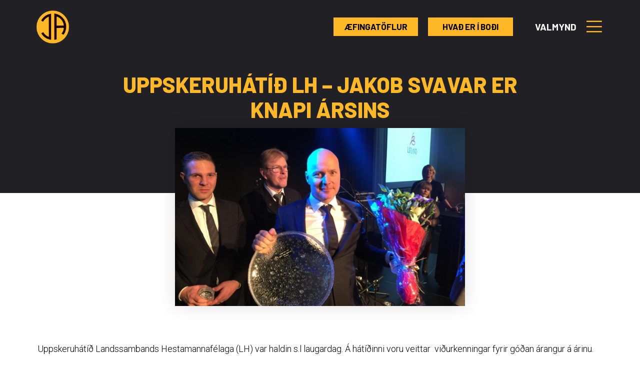

--- FILE ---
content_type: text/html; charset=UTF-8
request_url: https://ia.is/uppskeruhatid-lh-jakob-svavar-er-knapi-arsins/
body_size: 31664
content:
<!doctype html>
<html lang="is">
<head>
	<meta charset="UTF-8">
		<meta name="viewport" content="width=device-width, initial-scale=1">
	<link rel="profile" href="https://gmpg.org/xfn/11">
	<title>Uppskeruhátíð LH &#8211; Jakob Svavar er knapi ársins &#8211; Íþróttabandalag Akraness</title>
<meta name='robots' content='max-image-preview:large' />
<link rel="alternate" type="application/rss+xml" title="Íþróttabandalag Akraness &raquo; Straumur" href="https://ia.is/feed/" />
<link rel="alternate" title="oEmbed (JSON)" type="application/json+oembed" href="https://ia.is/wp-json/oembed/1.0/embed?url=https%3A%2F%2Fia.is%2Fuppskeruhatid-lh-jakob-svavar-er-knapi-arsins%2F" />
<link rel="alternate" title="oEmbed (XML)" type="text/xml+oembed" href="https://ia.is/wp-json/oembed/1.0/embed?url=https%3A%2F%2Fia.is%2Fuppskeruhatid-lh-jakob-svavar-er-knapi-arsins%2F&#038;format=xml" />
<style id='wp-img-auto-sizes-contain-inline-css'>
img:is([sizes=auto i],[sizes^="auto," i]){contain-intrinsic-size:3000px 1500px}
/*# sourceURL=wp-img-auto-sizes-contain-inline-css */
</style>
<link data-minify="1" rel='stylesheet' id='jkit-elements-main-css' href='https://ia.is/wp-content/cache/min/1/wp-content/plugins/jeg-elementor-kit/assets/css/elements/main.css?ver=1767872401' media='all' />
<style id='wp-emoji-styles-inline-css'>

	img.wp-smiley, img.emoji {
		display: inline !important;
		border: none !important;
		box-shadow: none !important;
		height: 1em !important;
		width: 1em !important;
		margin: 0 0.07em !important;
		vertical-align: -0.1em !important;
		background: none !important;
		padding: 0 !important;
	}
/*# sourceURL=wp-emoji-styles-inline-css */
</style>
<link rel='stylesheet' id='wp-block-library-css' href='https://ia.is/wp-includes/css/dist/block-library/style.min.css?ver=6.9' media='all' />
<style id='global-styles-inline-css'>
:root{--wp--preset--aspect-ratio--square: 1;--wp--preset--aspect-ratio--4-3: 4/3;--wp--preset--aspect-ratio--3-4: 3/4;--wp--preset--aspect-ratio--3-2: 3/2;--wp--preset--aspect-ratio--2-3: 2/3;--wp--preset--aspect-ratio--16-9: 16/9;--wp--preset--aspect-ratio--9-16: 9/16;--wp--preset--color--black: #000000;--wp--preset--color--cyan-bluish-gray: #abb8c3;--wp--preset--color--white: #ffffff;--wp--preset--color--pale-pink: #f78da7;--wp--preset--color--vivid-red: #cf2e2e;--wp--preset--color--luminous-vivid-orange: #ff6900;--wp--preset--color--luminous-vivid-amber: #fcb900;--wp--preset--color--light-green-cyan: #7bdcb5;--wp--preset--color--vivid-green-cyan: #00d084;--wp--preset--color--pale-cyan-blue: #8ed1fc;--wp--preset--color--vivid-cyan-blue: #0693e3;--wp--preset--color--vivid-purple: #9b51e0;--wp--preset--gradient--vivid-cyan-blue-to-vivid-purple: linear-gradient(135deg,rgb(6,147,227) 0%,rgb(155,81,224) 100%);--wp--preset--gradient--light-green-cyan-to-vivid-green-cyan: linear-gradient(135deg,rgb(122,220,180) 0%,rgb(0,208,130) 100%);--wp--preset--gradient--luminous-vivid-amber-to-luminous-vivid-orange: linear-gradient(135deg,rgb(252,185,0) 0%,rgb(255,105,0) 100%);--wp--preset--gradient--luminous-vivid-orange-to-vivid-red: linear-gradient(135deg,rgb(255,105,0) 0%,rgb(207,46,46) 100%);--wp--preset--gradient--very-light-gray-to-cyan-bluish-gray: linear-gradient(135deg,rgb(238,238,238) 0%,rgb(169,184,195) 100%);--wp--preset--gradient--cool-to-warm-spectrum: linear-gradient(135deg,rgb(74,234,220) 0%,rgb(151,120,209) 20%,rgb(207,42,186) 40%,rgb(238,44,130) 60%,rgb(251,105,98) 80%,rgb(254,248,76) 100%);--wp--preset--gradient--blush-light-purple: linear-gradient(135deg,rgb(255,206,236) 0%,rgb(152,150,240) 100%);--wp--preset--gradient--blush-bordeaux: linear-gradient(135deg,rgb(254,205,165) 0%,rgb(254,45,45) 50%,rgb(107,0,62) 100%);--wp--preset--gradient--luminous-dusk: linear-gradient(135deg,rgb(255,203,112) 0%,rgb(199,81,192) 50%,rgb(65,88,208) 100%);--wp--preset--gradient--pale-ocean: linear-gradient(135deg,rgb(255,245,203) 0%,rgb(182,227,212) 50%,rgb(51,167,181) 100%);--wp--preset--gradient--electric-grass: linear-gradient(135deg,rgb(202,248,128) 0%,rgb(113,206,126) 100%);--wp--preset--gradient--midnight: linear-gradient(135deg,rgb(2,3,129) 0%,rgb(40,116,252) 100%);--wp--preset--font-size--small: 13px;--wp--preset--font-size--medium: 20px;--wp--preset--font-size--large: 36px;--wp--preset--font-size--x-large: 42px;--wp--preset--spacing--20: 0.44rem;--wp--preset--spacing--30: 0.67rem;--wp--preset--spacing--40: 1rem;--wp--preset--spacing--50: 1.5rem;--wp--preset--spacing--60: 2.25rem;--wp--preset--spacing--70: 3.38rem;--wp--preset--spacing--80: 5.06rem;--wp--preset--shadow--natural: 6px 6px 9px rgba(0, 0, 0, 0.2);--wp--preset--shadow--deep: 12px 12px 50px rgba(0, 0, 0, 0.4);--wp--preset--shadow--sharp: 6px 6px 0px rgba(0, 0, 0, 0.2);--wp--preset--shadow--outlined: 6px 6px 0px -3px rgb(255, 255, 255), 6px 6px rgb(0, 0, 0);--wp--preset--shadow--crisp: 6px 6px 0px rgb(0, 0, 0);}:where(.is-layout-flex){gap: 0.5em;}:where(.is-layout-grid){gap: 0.5em;}body .is-layout-flex{display: flex;}.is-layout-flex{flex-wrap: wrap;align-items: center;}.is-layout-flex > :is(*, div){margin: 0;}body .is-layout-grid{display: grid;}.is-layout-grid > :is(*, div){margin: 0;}:where(.wp-block-columns.is-layout-flex){gap: 2em;}:where(.wp-block-columns.is-layout-grid){gap: 2em;}:where(.wp-block-post-template.is-layout-flex){gap: 1.25em;}:where(.wp-block-post-template.is-layout-grid){gap: 1.25em;}.has-black-color{color: var(--wp--preset--color--black) !important;}.has-cyan-bluish-gray-color{color: var(--wp--preset--color--cyan-bluish-gray) !important;}.has-white-color{color: var(--wp--preset--color--white) !important;}.has-pale-pink-color{color: var(--wp--preset--color--pale-pink) !important;}.has-vivid-red-color{color: var(--wp--preset--color--vivid-red) !important;}.has-luminous-vivid-orange-color{color: var(--wp--preset--color--luminous-vivid-orange) !important;}.has-luminous-vivid-amber-color{color: var(--wp--preset--color--luminous-vivid-amber) !important;}.has-light-green-cyan-color{color: var(--wp--preset--color--light-green-cyan) !important;}.has-vivid-green-cyan-color{color: var(--wp--preset--color--vivid-green-cyan) !important;}.has-pale-cyan-blue-color{color: var(--wp--preset--color--pale-cyan-blue) !important;}.has-vivid-cyan-blue-color{color: var(--wp--preset--color--vivid-cyan-blue) !important;}.has-vivid-purple-color{color: var(--wp--preset--color--vivid-purple) !important;}.has-black-background-color{background-color: var(--wp--preset--color--black) !important;}.has-cyan-bluish-gray-background-color{background-color: var(--wp--preset--color--cyan-bluish-gray) !important;}.has-white-background-color{background-color: var(--wp--preset--color--white) !important;}.has-pale-pink-background-color{background-color: var(--wp--preset--color--pale-pink) !important;}.has-vivid-red-background-color{background-color: var(--wp--preset--color--vivid-red) !important;}.has-luminous-vivid-orange-background-color{background-color: var(--wp--preset--color--luminous-vivid-orange) !important;}.has-luminous-vivid-amber-background-color{background-color: var(--wp--preset--color--luminous-vivid-amber) !important;}.has-light-green-cyan-background-color{background-color: var(--wp--preset--color--light-green-cyan) !important;}.has-vivid-green-cyan-background-color{background-color: var(--wp--preset--color--vivid-green-cyan) !important;}.has-pale-cyan-blue-background-color{background-color: var(--wp--preset--color--pale-cyan-blue) !important;}.has-vivid-cyan-blue-background-color{background-color: var(--wp--preset--color--vivid-cyan-blue) !important;}.has-vivid-purple-background-color{background-color: var(--wp--preset--color--vivid-purple) !important;}.has-black-border-color{border-color: var(--wp--preset--color--black) !important;}.has-cyan-bluish-gray-border-color{border-color: var(--wp--preset--color--cyan-bluish-gray) !important;}.has-white-border-color{border-color: var(--wp--preset--color--white) !important;}.has-pale-pink-border-color{border-color: var(--wp--preset--color--pale-pink) !important;}.has-vivid-red-border-color{border-color: var(--wp--preset--color--vivid-red) !important;}.has-luminous-vivid-orange-border-color{border-color: var(--wp--preset--color--luminous-vivid-orange) !important;}.has-luminous-vivid-amber-border-color{border-color: var(--wp--preset--color--luminous-vivid-amber) !important;}.has-light-green-cyan-border-color{border-color: var(--wp--preset--color--light-green-cyan) !important;}.has-vivid-green-cyan-border-color{border-color: var(--wp--preset--color--vivid-green-cyan) !important;}.has-pale-cyan-blue-border-color{border-color: var(--wp--preset--color--pale-cyan-blue) !important;}.has-vivid-cyan-blue-border-color{border-color: var(--wp--preset--color--vivid-cyan-blue) !important;}.has-vivid-purple-border-color{border-color: var(--wp--preset--color--vivid-purple) !important;}.has-vivid-cyan-blue-to-vivid-purple-gradient-background{background: var(--wp--preset--gradient--vivid-cyan-blue-to-vivid-purple) !important;}.has-light-green-cyan-to-vivid-green-cyan-gradient-background{background: var(--wp--preset--gradient--light-green-cyan-to-vivid-green-cyan) !important;}.has-luminous-vivid-amber-to-luminous-vivid-orange-gradient-background{background: var(--wp--preset--gradient--luminous-vivid-amber-to-luminous-vivid-orange) !important;}.has-luminous-vivid-orange-to-vivid-red-gradient-background{background: var(--wp--preset--gradient--luminous-vivid-orange-to-vivid-red) !important;}.has-very-light-gray-to-cyan-bluish-gray-gradient-background{background: var(--wp--preset--gradient--very-light-gray-to-cyan-bluish-gray) !important;}.has-cool-to-warm-spectrum-gradient-background{background: var(--wp--preset--gradient--cool-to-warm-spectrum) !important;}.has-blush-light-purple-gradient-background{background: var(--wp--preset--gradient--blush-light-purple) !important;}.has-blush-bordeaux-gradient-background{background: var(--wp--preset--gradient--blush-bordeaux) !important;}.has-luminous-dusk-gradient-background{background: var(--wp--preset--gradient--luminous-dusk) !important;}.has-pale-ocean-gradient-background{background: var(--wp--preset--gradient--pale-ocean) !important;}.has-electric-grass-gradient-background{background: var(--wp--preset--gradient--electric-grass) !important;}.has-midnight-gradient-background{background: var(--wp--preset--gradient--midnight) !important;}.has-small-font-size{font-size: var(--wp--preset--font-size--small) !important;}.has-medium-font-size{font-size: var(--wp--preset--font-size--medium) !important;}.has-large-font-size{font-size: var(--wp--preset--font-size--large) !important;}.has-x-large-font-size{font-size: var(--wp--preset--font-size--x-large) !important;}
/*# sourceURL=global-styles-inline-css */
</style>

<style id='classic-theme-styles-inline-css'>
/*! This file is auto-generated */
.wp-block-button__link{color:#fff;background-color:#32373c;border-radius:9999px;box-shadow:none;text-decoration:none;padding:calc(.667em + 2px) calc(1.333em + 2px);font-size:1.125em}.wp-block-file__button{background:#32373c;color:#fff;text-decoration:none}
/*# sourceURL=/wp-includes/css/classic-themes.min.css */
</style>
<link data-minify="1" rel='stylesheet' id='jet-engine-frontend-css' href='https://ia.is/wp-content/cache/min/1/wp-content/plugins/jet-engine/assets/css/frontend.css?ver=1767872401' media='all' />
<link data-minify="1" rel='stylesheet' id='elementor-icons-css' href='https://ia.is/wp-content/cache/min/1/wp-content/plugins/elementor/assets/lib/eicons/css/elementor-icons.min.css?ver=1767872401' media='all' />
<link rel='stylesheet' id='elementor-frontend-css' href='https://ia.is/wp-content/uploads/elementor/css/custom-frontend-lite.min.css?ver=1724078969' media='all' />
<style id='elementor-frontend-inline-css'>
.elementor-kit-332{--e-global-color-primary:#033537;--e-global-color-secondary:#10CCAE;--e-global-color-text:#818181;--e-global-color-accent:#FFCE47;--e-global-color-43fd4b0:#EEF8FF;--e-global-color-d340ef3:#606060;--e-global-color-3c7deae:#FFFFFF;--e-global-color-566924b:#FFFFFF00;--e-global-color-b9a4c1a:#03353733;--e-global-color-955fbbc:#FFFFFF;--e-global-color-bb7a248:#033537CF;--e-global-color-bf4d51a:#2d2e3f;--e-global-color-51267dd:#FFFFFF5C;--e-global-color-22a2c29:#FFFFFFCF;--e-global-color-a38f16b:#FDB826;--e-global-color-c5fcc23:#212125;--e-global-typography-primary-font-family:"Playfair Display";--e-global-typography-primary-font-size:50px;--e-global-typography-primary-font-weight:300;--e-global-typography-primary-text-transform:capitalize;--e-global-typography-primary-line-height:1.2em;--e-global-typography-secondary-font-family:"Dosis";--e-global-typography-secondary-font-size:24px;--e-global-typography-secondary-font-weight:300;--e-global-typography-secondary-text-transform:capitalize;--e-global-typography-text-font-family:"Roboto";--e-global-typography-text-font-size:19px;--e-global-typography-text-font-weight:300;--e-global-typography-text-line-height:30px;--e-global-typography-accent-font-family:"Dosis";--e-global-typography-accent-font-size:18px;--e-global-typography-accent-font-weight:500;--e-global-typography-accent-text-transform:uppercase;--e-global-typography-1d39057-font-family:"Inter";--e-global-typography-1d39057-font-size:15px;--e-global-typography-1d39057-font-weight:400;--e-global-typography-0598833-font-family:"Montserrat";--e-global-typography-0598833-font-size:60px;--e-global-typography-0598833-font-weight:800;--e-global-typography-0598833-text-transform:uppercase;--e-global-typography-0598833-line-height:1em;--e-global-typography-29181e8-font-family:"Montserrat";--e-global-typography-29181e8-font-size:20px;--e-global-typography-29181e8-font-weight:700;--e-global-typography-29181e8-line-height:1em;--e-global-typography-4b1f17f-font-family:"Inter";--e-global-typography-4b1f17f-font-size:16px;--e-global-typography-4b1f17f-font-weight:600;--e-global-typography-b9588ea-font-family:"Montserrat";--e-global-typography-b9588ea-font-size:40px;--e-global-typography-b9588ea-font-weight:800;--e-global-typography-b9588ea-text-transform:uppercase;--e-global-typography-b9588ea-line-height:1em;--e-global-typography-5fe5f80-font-family:"Montserrat";--e-global-typography-5fe5f80-font-size:32px;--e-global-typography-5fe5f80-font-weight:700;--e-global-typography-5fe5f80-line-height:1em;--e-global-typography-0c160d5-font-family:"Montserrat";--e-global-typography-0c160d5-font-size:24px;--e-global-typography-0c160d5-font-weight:800;--e-global-typography-0c160d5-text-transform:uppercase;--e-global-typography-0c160d5-line-height:1em;--e-global-typography-a97667c-font-family:"Montserrat";--e-global-typography-a97667c-font-size:18px;--e-global-typography-a97667c-font-weight:800;--e-global-typography-d2a1925-font-family:"Montserrat";--e-global-typography-d2a1925-font-size:18px;--e-global-typography-d2a1925-font-weight:800;--e-global-typography-d2a1925-text-transform:uppercase;--e-global-typography-cefcac9-font-family:"Montserrat";--e-global-typography-cefcac9-font-size:16px;--e-global-typography-cefcac9-font-weight:800;--e-global-typography-ffa623f-font-family:"Montserrat";--e-global-typography-ffa623f-font-size:200px;--e-global-typography-ffa623f-font-weight:800;--e-global-typography-ffa623f-line-height:0.8em;--e-global-typography-07960df-font-family:"Montserrat";--e-global-typography-07960df-font-size:32px;--e-global-typography-07960df-font-weight:800;--e-global-typography-07960df-text-transform:uppercase;--e-global-typography-07960df-line-height:1em;--e-global-typography-de94b13-font-family:"Montserrat";--e-global-typography-de94b13-font-size:20px;--e-global-typography-de94b13-font-weight:800;--e-global-typography-de94b13-text-transform:uppercase;--e-global-typography-de94b13-line-height:1em;--e-global-typography-4c52568-font-family:"Playfair Display";--e-global-typography-4c52568-font-size:70px;--e-global-typography-4c52568-font-weight:600;--e-global-typography-4c52568-text-transform:capitalize;--e-global-typography-4c52568-line-height:1.2em;--e-global-typography-2ad9f19-font-family:"Dosis";--e-global-typography-2ad9f19-font-size:45px;--e-global-typography-2ad9f19-font-weight:400;--e-global-typography-2ad9f19-text-transform:uppercase;--e-global-typography-2ad9f19-line-height:1.4em;--e-global-typography-c19bfda-font-family:"Dosis";--e-global-typography-c19bfda-font-size:55px;--e-global-typography-c19bfda-font-weight:300;--e-global-typography-c19bfda-text-transform:uppercase;--e-global-typography-c19bfda-letter-spacing:2px;--e-global-typography-759a1e2-font-family:"Dosis";--e-global-typography-759a1e2-font-size:28px;--e-global-typography-759a1e2-font-weight:300;--e-global-typography-759a1e2-text-transform:capitalize;--e-global-typography-759a1e2-font-style:normal;--e-global-typography-0b0039b-font-family:"Playfair Display";--e-global-typography-0b0039b-font-size:18px;--e-global-typography-0b0039b-font-weight:300;--e-global-typography-0b0039b-text-transform:capitalize;--e-global-typography-0b0039b-font-style:normal;--e-global-typography-dc4bd3a-font-family:"Playfair Display";--e-global-typography-dc4bd3a-font-size:24px;--e-global-typography-dc4bd3a-font-weight:400;--e-global-typography-dc4bd3a-text-transform:capitalize;--e-global-typography-072d80d-font-family:"Dosis";--e-global-typography-072d80d-font-size:15px;--e-global-typography-072d80d-text-transform:capitalize;--e-global-typography-58554ef-font-family:"Dosis";--e-global-typography-58554ef-font-size:20px;--e-global-typography-58554ef-font-weight:300;--e-global-typography-58554ef-text-transform:capitalize;--e-global-typography-ac0795d-font-family:"Playfair Display";--e-global-typography-ac0795d-font-size:40px;--e-global-typography-ac0795d-font-weight:300;--e-global-typography-ac0795d-text-transform:capitalize;--e-global-typography-ac0795d-line-height:1.2em;--e-global-typography-6a0f3ae-font-family:"Playfair Display";--e-global-typography-6a0f3ae-font-size:120px;--e-global-typography-6a0f3ae-font-weight:600;--e-global-typography-6a0f3ae-text-transform:capitalize;--e-global-typography-6a0f3ae-line-height:0.5em;--e-global-typography-d9b3ea5-font-family:"Playfair Display";--e-global-typography-d9b3ea5-font-size:142px;--e-global-typography-d9b3ea5-font-weight:600;--e-global-typography-d9b3ea5-text-transform:capitalize;--e-global-typography-d9b3ea5-line-height:1.3em;color:var( --e-global-color-text );background-color:var( --e-global-color-955fbbc );}body{overflow-x:inherit !important;}.elementor a, .elementor a:link, .elementor a:focus, .elementor a:active, .elementor a:hover{text-decoration:inherit !important;}.elementor-kit-332 a{color:#FEB727;}.elementor a:link, .elementor .smooth-hover a:link, {transition:inherit;}.elementor-kit-332 a:hover{color:#FEB727;}.elementor-kit-332 h2{font-family:"Montserrat", Sans-serif;font-weight:800;}.elementor-kit-332 button,.elementor-kit-332 input[type="button"],.elementor-kit-332 input[type="submit"],.elementor-kit-332 .elementor-button{font-family:"Inter", Sans-serif;font-size:15px;font-weight:400;color:#FFFFFF;border-style:solid;border-width:0px 0px 0px 0px;border-radius:0px 0px 0px 0px;padding:18px 38px 18px 38px;}.elementor-kit-332 button:hover,.elementor-kit-332 button:focus,.elementor-kit-332 input[type="button"]:hover,.elementor-kit-332 input[type="button"]:focus,.elementor-kit-332 input[type="submit"]:hover,.elementor-kit-332 input[type="submit"]:focus,.elementor-kit-332 .elementor-button:hover,.elementor-kit-332 .elementor-button:focus{color:#FFFFFF;border-style:solid;border-width:0px 0px 0px 0px;border-radius:0px 0px 0px 0px;}.elementor-kit-332 label{font-family:"Montserrat", Sans-serif;font-size:16px;font-weight:700;line-height:2.8em;}.elementor-kit-332 input:not([type="button"]):not([type="submit"]),.elementor-kit-332 textarea,.elementor-kit-332 .elementor-field-textual{font-family:"Inter", Sans-serif;font-size:15px;font-weight:400;color:var( --e-global-color-text );border-style:solid;border-width:1px 1px 1px 1px;border-color:#DADADA;border-radius:0px 0px 0px 0px;}.elementor-section.elementor-section-boxed > .elementor-container{max-width:1400px;}.e-con{--container-max-width:1400px;}.elementor-widget:not(:last-child){margin-bottom:20px;}.elementor-element{--widgets-spacing:20px;}{}h1.entry-title{display:var(--page-title-display);}.elementor-kit-332 e-page-transition{background-color:#FFBC7D;}.site-header{padding-right:0px;padding-left:0px;}@media(max-width:1024px){.elementor-kit-332{--e-global-typography-primary-font-size:40px;--e-global-typography-secondary-font-size:20px;--e-global-typography-4c52568-font-size:45px;--e-global-typography-2ad9f19-font-size:30px;--e-global-typography-c19bfda-font-size:40px;--e-global-typography-dc4bd3a-font-size:22px;--e-global-typography-ac0795d-font-size:40px;--e-global-typography-6a0f3ae-font-size:105px;--e-global-typography-d9b3ea5-font-size:120px;}.elementor-section.elementor-section-boxed > .elementor-container{max-width:1024px;}.e-con{--container-max-width:1024px;}}@media(max-width:767px){.elementor-kit-332{--e-global-typography-primary-font-size:25px;--e-global-typography-secondary-font-size:20px;--e-global-typography-0598833-font-size:38px;--e-global-typography-b9588ea-font-size:32px;--e-global-typography-ffa623f-font-size:100px;--e-global-typography-ffa623f-line-height:0.7em;--e-global-typography-4c52568-font-size:45px;--e-global-typography-2ad9f19-font-size:24px;--e-global-typography-c19bfda-font-size:32px;--e-global-typography-759a1e2-font-size:24px;--e-global-typography-ac0795d-font-size:25px;--e-global-typography-6a0f3ae-font-size:100px;--e-global-typography-d9b3ea5-font-size:120px;}.elementor-section.elementor-section-boxed > .elementor-container{max-width:767px;}.e-con{--container-max-width:767px;}}
.elementor-30234 .elementor-element.elementor-element-6abed6bd > .elementor-container{max-width:1450px;min-height:100px;}.elementor-30234 .elementor-element.elementor-element-6abed6bd:not(.elementor-motion-effects-element-type-background), .elementor-30234 .elementor-element.elementor-element-6abed6bd > .elementor-motion-effects-container > .elementor-motion-effects-layer{background-color:#211B1B00;}.elementor-30234 .elementor-element.elementor-element-6abed6bd{transition:background 0.3s, border 0.3s, border-radius 0.3s, box-shadow 0.3s;margin-top:-1px;margin-bottom:0px;padding:0px 0px 0px 0px;z-index:100;}.elementor-30234 .elementor-element.elementor-element-6abed6bd > .elementor-background-overlay{transition:background 0.3s, border-radius 0.3s, opacity 0.3s;}.elementor-30234 .elementor-element.elementor-element-620d13ce.elementor-column{align-self:inherit;cursor:default;}.elementor-30234 .elementor-element.elementor-element-620d13ce > .elementor-element-populated{transition:background 0.3s, border 0.3s, border-radius 0.3s, box-shadow 0.3s;padding:20px 0px 20px 0px;}.elementor-30234 .elementor-element.elementor-element-620d13ce > .elementor-element-populated > .elementor-background-overlay{transition:background 0.3s, border-radius 0.3s, opacity 0.3s;}.elementor-30234 .elementor-element.elementor-element-6c41df22{text-align:left;}.elementor-30234 .elementor-element.elementor-element-6c41df22 img{width:79px;}.elementor-30234 .elementor-element.elementor-element-6c41df22 > .elementor-widget-container{margin:0px 0px 0px 0px;padding:0px 0px 0px 0px;}.elementor-30234 .elementor-element.elementor-element-74cc59fe.elementor-column{width:37%;align-self:inherit;cursor:default;}.elementor-30234 .elementor-element.elementor-element-572fdce3.elementor-column{width:16%;align-self:inherit;cursor:default;}.elementor-30234 .elementor-element.elementor-element-572fdce3:not(.elementor-motion-effects-element-type-background) > .elementor-widget-wrap, .elementor-30234 .elementor-element.elementor-element-572fdce3 > .elementor-widget-wrap > .elementor-motion-effects-container > .elementor-motion-effects-layer{background-color:#FEB72700;}.elementor-30234 .elementor-element.elementor-element-572fdce3 > .elementor-element-populated, .elementor-30234 .elementor-element.elementor-element-572fdce3 > .elementor-element-populated > .elementor-background-overlay, .elementor-30234 .elementor-element.elementor-element-572fdce3 > .elementor-background-slideshow{border-radius:0px 0px 0px 0px;}.elementor-30234 .elementor-element.elementor-element-572fdce3 > .elementor-element-populated{transition:background 0.3s, border 0.3s, border-radius 0.3s, box-shadow 0.3s;margin:0px 15px 0px 10px;--e-column-margin-right:15px;--e-column-margin-left:10px;padding:10px 0px 10px 0px;}.elementor-30234 .elementor-element.elementor-element-572fdce3 > .elementor-element-populated > .elementor-background-overlay{transition:background 0.3s, border-radius 0.3s, opacity 0.3s;}.elementor-30234 .elementor-element.elementor-element-3778476.elementor-column{width:16%;align-self:inherit;cursor:default;}.elementor-30234 .elementor-element.elementor-element-3778476:not(.elementor-motion-effects-element-type-background) > .elementor-widget-wrap, .elementor-30234 .elementor-element.elementor-element-3778476 > .elementor-widget-wrap > .elementor-motion-effects-container > .elementor-motion-effects-layer{background-color:#FEB727;}.elementor-30234 .elementor-element.elementor-element-3778476 > .elementor-element-populated, .elementor-30234 .elementor-element.elementor-element-3778476 > .elementor-element-populated > .elementor-background-overlay, .elementor-30234 .elementor-element.elementor-element-3778476 > .elementor-background-slideshow{border-radius:0px 0px 0px 0px;}.elementor-30234 .elementor-element.elementor-element-3778476 > .elementor-element-populated{transition:background 0.3s, border 0.3s, border-radius 0.3s, box-shadow 0.3s;margin:0px 15px 0px 10px;--e-column-margin-right:15px;--e-column-margin-left:10px;padding:10px 0px 10px 0px;}.elementor-30234 .elementor-element.elementor-element-3778476 > .elementor-element-populated > .elementor-background-overlay{transition:background 0.3s, border-radius 0.3s, opacity 0.3s;}.elementor-30234 .elementor-element.elementor-element-be6e4bf{text-align:center;}.elementor-30234 .elementor-element.elementor-element-be6e4bf .elementor-heading-title{color:#000000;font-family:"Barlow", Sans-serif;font-size:19px;font-weight:700;}.elementor-30234 .elementor-element.elementor-element-be6e4bf.ob-harakiri{writing-mode:inherit;}.elementor-30234 .elementor-element.elementor-element-be6e4bf.ob-harakiri .elementor-heading-title{writing-mode:inherit;transform:rotate(0deg);}.elementor-30234 .elementor-element.elementor-element-be6e4bf.ob-harakiri .elementor-widget-container > div{writing-mode:inherit;transform:rotate(0deg);}.elementor-30234 .elementor-element.elementor-element-be6e4bf .elementor-widget-container{text-indent:0px;mix-blend-mode:inherit;}.elementor-30234 .elementor-element.elementor-element-be6e4bf > .elementor-widget-container{padding:0px 0px 0px 0px;}.elementor-30234 .elementor-element.elementor-element-6f0624f.elementor-column{width:2%;align-self:inherit;cursor:default;}.elementor-30234 .elementor-element.elementor-element-6f0624f:not(.elementor-motion-effects-element-type-background) > .elementor-widget-wrap, .elementor-30234 .elementor-element.elementor-element-6f0624f > .elementor-widget-wrap > .elementor-motion-effects-container > .elementor-motion-effects-layer{background-color:#FEB72700;}.elementor-30234 .elementor-element.elementor-element-6f0624f > .elementor-element-populated, .elementor-30234 .elementor-element.elementor-element-6f0624f > .elementor-element-populated > .elementor-background-overlay, .elementor-30234 .elementor-element.elementor-element-6f0624f > .elementor-background-slideshow{border-radius:0px 0px 0px 0px;}.elementor-30234 .elementor-element.elementor-element-6f0624f > .elementor-element-populated{transition:background 0.3s, border 0.3s, border-radius 0.3s, box-shadow 0.3s;margin:0px 10px 0px 13px;--e-column-margin-right:10px;--e-column-margin-left:13px;padding:10px 0px 10px 0px;}.elementor-30234 .elementor-element.elementor-element-6f0624f > .elementor-element-populated > .elementor-background-overlay{transition:background 0.3s, border-radius 0.3s, opacity 0.3s;}.elementor-30234 .elementor-element.elementor-element-2e705a2 .elementor-icon-wrapper{text-align:center;}.elementor-30234 .elementor-element.elementor-element-2e705a2 .elementor-icon{font-size:24px;}.elementor-30234 .elementor-element.elementor-element-2e705a2 .elementor-icon svg{height:24px;}.elementor-30234 .elementor-element.elementor-element-2e705a2 > .elementor-widget-container{margin:3px 0px 0px 0px;padding:0px 0px 0px 0px;}.elementor-bc-flex-widget .elementor-30234 .elementor-element.elementor-element-678aec57.elementor-column .elementor-widget-wrap{align-items:center;}.elementor-30234 .elementor-element.elementor-element-678aec57.elementor-column.elementor-element[data-element_type="column"] > .elementor-widget-wrap.elementor-element-populated{align-content:center;align-items:center;}.elementor-30234 .elementor-element.elementor-element-678aec57.elementor-column > .elementor-widget-wrap{justify-content:flex-end;}.elementor-30234 .elementor-element.elementor-element-678aec57.elementor-column{width:13%;align-self:inherit;cursor:default;}.elementor-30234 .elementor-element.elementor-element-678aec57:not(.elementor-motion-effects-element-type-background) > .elementor-widget-wrap, .elementor-30234 .elementor-element.elementor-element-678aec57 > .elementor-widget-wrap > .elementor-motion-effects-container > .elementor-motion-effects-layer{background-color:#FEB72700;}.elementor-30234 .elementor-element.elementor-element-678aec57 > .elementor-element-populated, .elementor-30234 .elementor-element.elementor-element-678aec57 > .elementor-element-populated > .elementor-background-overlay, .elementor-30234 .elementor-element.elementor-element-678aec57 > .elementor-background-slideshow{border-radius:6px 6px 6px 6px;}.elementor-30234 .elementor-element.elementor-element-678aec57 > .elementor-element-populated{transition:background 0.3s, border 0.3s, border-radius 0.3s, box-shadow 0.3s;margin:0px 0px 0px 0px;--e-column-margin-right:0px;--e-column-margin-left:0px;padding:5px 0px 5px 0px;}.elementor-30234 .elementor-element.elementor-element-678aec57 > .elementor-element-populated > .elementor-background-overlay{transition:background 0.3s, border-radius 0.3s, opacity 0.3s;}.elementor-30234 .elementor-element.elementor-element-c1fd060{text-align:center;width:auto;max-width:auto;}.elementor-30234 .elementor-element.elementor-element-c1fd060 .elementor-heading-title{color:#FFFFFF;font-family:"Barlow", Sans-serif;font-size:21px;font-weight:700;}.elementor-30234 .elementor-element.elementor-element-c1fd060.ob-harakiri{writing-mode:inherit;}.elementor-30234 .elementor-element.elementor-element-c1fd060.ob-harakiri .elementor-heading-title{writing-mode:inherit;transform:rotate(0deg);}.elementor-30234 .elementor-element.elementor-element-c1fd060.ob-harakiri .elementor-widget-container > div{writing-mode:inherit;transform:rotate(0deg);}.elementor-30234 .elementor-element.elementor-element-c1fd060 .elementor-widget-container{text-indent:0px;mix-blend-mode:inherit;}.elementor-30234 .elementor-element.elementor-element-c1fd060 > .elementor-widget-container{margin:0px 0px 0px 0px;padding:0px 15px 0px 0px;}.elementor-30234 .elementor-element.elementor-element-53896f48 .elementor-icon-wrapper{text-align:right;}.elementor-30234 .elementor-element.elementor-element-53896f48.elementor-view-stacked .elementor-icon{background-color:#FEB727;}.elementor-30234 .elementor-element.elementor-element-53896f48.elementor-view-framed .elementor-icon, .elementor-30234 .elementor-element.elementor-element-53896f48.elementor-view-default .elementor-icon{color:#FEB727;border-color:#FEB727;}.elementor-30234 .elementor-element.elementor-element-53896f48.elementor-view-framed .elementor-icon, .elementor-30234 .elementor-element.elementor-element-53896f48.elementor-view-default .elementor-icon svg{fill:#FEB727;}.elementor-30234 .elementor-element.elementor-element-53896f48 .elementor-icon{font-size:41px;}.elementor-30234 .elementor-element.elementor-element-53896f48 .elementor-icon svg{height:41px;}.elementor-30234 .elementor-element.elementor-element-53896f48 > .elementor-widget-container{margin:3px 0px 0px 0px;}.elementor-30234 .elementor-element.elementor-element-53896f48{width:auto;max-width:auto;align-self:flex-end;}.elementor-30234 .elementor-element.elementor-element-fa67815 > .elementor-container{max-width:1450px;min-height:100px;}.elementor-30234 .elementor-element.elementor-element-fa67815.ob-is-breaking-bad > .elementor-container > .elementor-row, .elementor-30234 .elementor-element.elementor-element-fa67815.ob-is-breaking-bad > .elementor-container{justify-content:flex-start !important;flex-direction:row;}.elementor-30234 .elementor-element.elementor-element-fa67815.ob-is-breaking-bad.ob-bb-inner > .elementor-container > .elementor-row, .elementor-30234 .elementor-element.elementor-element-fa67815.ob-is-breaking-bad.ob-bb-inner > .elementor-container{justify-content:flex-start !important;flex-direction:row;}.elementor-30234 .elementor-element.elementor-element-fa67815.ob-is-breaking-bad.ob-is-glider > .elementor-container.swiper-container-vertical > .elementor-row, .elementor-30234 .elementor-element.elementor-element-fa67815.ob-is-breaking-bad.ob-is-glider > .elementor-container.swiper-container-vertical{flex-direction:column;}.elementor-30234 .elementor-element.elementor-element-fa67815.ob-is-breaking-bad.ob-is-glider.ob-bb-inner > .elementor-container.swiper-container-vertical > .elementor-row, .elementor-30234 .elementor-element.elementor-element-fa67815.ob-is-breaking-bad.ob-is-glider.ob-bb-inner > .elementor-container.swiper-container-vertical{flex-direction:column;}.elementor-30234 .elementor-element.elementor-element-fa67815.ob-is-breaking-bad.ob-bb-inner{width:100%;flex:unset;align-self:inherit;}.elementor-30234 .elementor-element.elementor-element-fa67815{transition:background 0.3s, border 0.3s, border-radius 0.3s, box-shadow 0.3s;margin-top:-1px;margin-bottom:0px;padding:0px 0px 0px 0px;z-index:100;}.elementor-30234 .elementor-element.elementor-element-fa67815 > .elementor-background-overlay{transition:background 0.3s, border-radius 0.3s, opacity 0.3s;}.elementor-30234 .elementor-element.elementor-element-84d8887.elementor-column{align-self:inherit;cursor:default;}.elementor-30234 .elementor-element.elementor-element-84d8887 > .elementor-element-populated{transition:background 0.3s, border 0.3s, border-radius 0.3s, box-shadow 0.3s;padding:20px 0px 20px 0px;}.elementor-30234 .elementor-element.elementor-element-84d8887 > .elementor-element-populated > .elementor-background-overlay{transition:background 0.3s, border-radius 0.3s, opacity 0.3s;}.elementor-30234 .elementor-element.elementor-element-7bfd9a0{text-align:left;}.elementor-30234 .elementor-element.elementor-element-7bfd9a0 img{width:79px;}.elementor-30234 .elementor-element.elementor-element-7bfd9a0 > .elementor-widget-container{margin:0px 0px 0px 0px;padding:0px 0px 0px 0px;}.elementor-bc-flex-widget .elementor-30234 .elementor-element.elementor-element-b749bf6.elementor-column .elementor-widget-wrap{align-items:center;}.elementor-30234 .elementor-element.elementor-element-b749bf6.elementor-column.elementor-element[data-element_type="column"] > .elementor-widget-wrap.elementor-element-populated{align-content:center;align-items:center;}.elementor-30234 .elementor-element.elementor-element-b749bf6.elementor-column > .elementor-widget-wrap{justify-content:flex-end;}.elementor-30234 .elementor-element.elementor-element-b749bf6.elementor-column{align-self:inherit;cursor:default;}.elementor-30234 .elementor-element.elementor-element-b749bf6:not(.elementor-motion-effects-element-type-background) > .elementor-widget-wrap, .elementor-30234 .elementor-element.elementor-element-b749bf6 > .elementor-widget-wrap > .elementor-motion-effects-container > .elementor-motion-effects-layer{background-color:#FEB72700;}.elementor-30234 .elementor-element.elementor-element-b749bf6 > .elementor-element-populated, .elementor-30234 .elementor-element.elementor-element-b749bf6 > .elementor-element-populated > .elementor-background-overlay, .elementor-30234 .elementor-element.elementor-element-b749bf6 > .elementor-background-slideshow{border-radius:6px 6px 6px 6px;}.elementor-30234 .elementor-element.elementor-element-b749bf6 > .elementor-element-populated{transition:background 0.3s, border 0.3s, border-radius 0.3s, box-shadow 0.3s;margin:0px 0px 0px 10px;--e-column-margin-right:0px;--e-column-margin-left:10px;padding:5px 0px 5px 0px;}.elementor-30234 .elementor-element.elementor-element-b749bf6 > .elementor-element-populated > .elementor-background-overlay{transition:background 0.3s, border-radius 0.3s, opacity 0.3s;}.elementor-30234 .elementor-element.elementor-element-2033d67 .elementor-icon-wrapper{text-align:right;}.elementor-30234 .elementor-element.elementor-element-2033d67.elementor-view-stacked .elementor-icon{background-color:#FEB727;}.elementor-30234 .elementor-element.elementor-element-2033d67.elementor-view-framed .elementor-icon, .elementor-30234 .elementor-element.elementor-element-2033d67.elementor-view-default .elementor-icon{color:#FEB727;border-color:#FEB727;}.elementor-30234 .elementor-element.elementor-element-2033d67.elementor-view-framed .elementor-icon, .elementor-30234 .elementor-element.elementor-element-2033d67.elementor-view-default .elementor-icon svg{fill:#FEB727;}.elementor-30234 .elementor-element.elementor-element-2033d67 .elementor-icon{font-size:41px;}.elementor-30234 .elementor-element.elementor-element-2033d67 .elementor-icon svg{height:41px;}.elementor-30234 .elementor-element.elementor-element-2033d67 > .elementor-widget-container{margin:3px 0px 0px 0px;}.elementor-30234 .elementor-element.elementor-element-2033d67{width:auto;max-width:auto;}.elementor-30234 .elementor-element.elementor-element-087b15e > .elementor-container{max-width:1450px;min-height:100px;}.elementor-30234 .elementor-element.elementor-element-087b15e.ob-is-breaking-bad > .elementor-container > .elementor-row, .elementor-30234 .elementor-element.elementor-element-087b15e.ob-is-breaking-bad > .elementor-container{justify-content:flex-start !important;flex-direction:row;}.elementor-30234 .elementor-element.elementor-element-087b15e.ob-is-breaking-bad.ob-bb-inner > .elementor-container > .elementor-row, .elementor-30234 .elementor-element.elementor-element-087b15e.ob-is-breaking-bad.ob-bb-inner > .elementor-container{justify-content:flex-start !important;flex-direction:row;}.elementor-30234 .elementor-element.elementor-element-087b15e.ob-is-breaking-bad.ob-is-glider > .elementor-container.swiper-container-vertical > .elementor-row, .elementor-30234 .elementor-element.elementor-element-087b15e.ob-is-breaking-bad.ob-is-glider > .elementor-container.swiper-container-vertical{flex-direction:column;}.elementor-30234 .elementor-element.elementor-element-087b15e.ob-is-breaking-bad.ob-is-glider.ob-bb-inner > .elementor-container.swiper-container-vertical > .elementor-row, .elementor-30234 .elementor-element.elementor-element-087b15e.ob-is-breaking-bad.ob-is-glider.ob-bb-inner > .elementor-container.swiper-container-vertical{flex-direction:column;}.elementor-30234 .elementor-element.elementor-element-087b15e.ob-is-breaking-bad.ob-bb-inner{width:100%;flex:unset;align-self:inherit;}.elementor-30234 .elementor-element.elementor-element-087b15e:not(.elementor-motion-effects-element-type-background), .elementor-30234 .elementor-element.elementor-element-087b15e > .elementor-motion-effects-container > .elementor-motion-effects-layer{background-color:#60515100;}.elementor-30234 .elementor-element.elementor-element-087b15e{transition:background 0.3s, border 0.3s, border-radius 0.3s, box-shadow 0.3s;margin-top:-1px;margin-bottom:0px;padding:0px 0px 0px 0px;z-index:100;}.elementor-30234 .elementor-element.elementor-element-087b15e > .elementor-background-overlay{transition:background 0.3s, border-radius 0.3s, opacity 0.3s;}.elementor-30234 .elementor-element.elementor-element-9387093.elementor-column{align-self:inherit;cursor:default;}.elementor-30234 .elementor-element.elementor-element-9387093 > .elementor-element-populated{transition:background 0.3s, border 0.3s, border-radius 0.3s, box-shadow 0.3s;padding:20px 0px 20px 0px;}.elementor-30234 .elementor-element.elementor-element-9387093 > .elementor-element-populated > .elementor-background-overlay{transition:background 0.3s, border-radius 0.3s, opacity 0.3s;}.elementor-30234 .elementor-element.elementor-element-7ebc43c{text-align:left;}.elementor-30234 .elementor-element.elementor-element-7ebc43c img{width:79px;}.elementor-30234 .elementor-element.elementor-element-7ebc43c > .elementor-widget-container{margin:0px 0px 0px 0px;padding:0px 0px 0px 0px;}.elementor-30234 .elementor-element.elementor-element-fbd9a02.elementor-column{align-self:inherit;cursor:default;}.elementor-30234 .elementor-element.elementor-element-92b97d0.elementor-column{align-self:inherit;cursor:default;}.elementor-30234 .elementor-element.elementor-element-92b97d0:not(.elementor-motion-effects-element-type-background) > .elementor-widget-wrap, .elementor-30234 .elementor-element.elementor-element-92b97d0 > .elementor-widget-wrap > .elementor-motion-effects-container > .elementor-motion-effects-layer{background-color:#FEB727;}.elementor-30234 .elementor-element.elementor-element-92b97d0 > .elementor-element-populated, .elementor-30234 .elementor-element.elementor-element-92b97d0 > .elementor-element-populated > .elementor-background-overlay, .elementor-30234 .elementor-element.elementor-element-92b97d0 > .elementor-background-slideshow{border-radius:0px 0px 0px 0px;}.elementor-30234 .elementor-element.elementor-element-92b97d0 > .elementor-element-populated{transition:background 0.3s, border 0.3s, border-radius 0.3s, box-shadow 0.3s;margin:0px 10px 0px 10px;--e-column-margin-right:10px;--e-column-margin-left:10px;padding:10px 0px 10px 0px;}.elementor-30234 .elementor-element.elementor-element-92b97d0 > .elementor-element-populated > .elementor-background-overlay{transition:background 0.3s, border-radius 0.3s, opacity 0.3s;}.elementor-30234 .elementor-element.elementor-element-75a52d3{text-align:center;}.elementor-30234 .elementor-element.elementor-element-75a52d3 .elementor-heading-title{color:#000000;font-family:"Barlow", Sans-serif;font-size:19px;font-weight:700;}.elementor-30234 .elementor-element.elementor-element-75a52d3.ob-harakiri{writing-mode:inherit;}.elementor-30234 .elementor-element.elementor-element-75a52d3.ob-harakiri .elementor-heading-title{writing-mode:inherit;transform:rotate(0deg);}.elementor-30234 .elementor-element.elementor-element-75a52d3.ob-harakiri .elementor-widget-container > div{writing-mode:inherit;transform:rotate(0deg);}.elementor-30234 .elementor-element.elementor-element-75a52d3 .elementor-widget-container{text-indent:0px;mix-blend-mode:inherit;}.elementor-30234 .elementor-element.elementor-element-75a52d3 > .elementor-widget-container{padding:0px 0px 0px 0px;}.elementor-30234 .elementor-element.elementor-element-202b306.elementor-column{align-self:inherit;cursor:default;}.elementor-30234 .elementor-element.elementor-element-202b306:not(.elementor-motion-effects-element-type-background) > .elementor-widget-wrap, .elementor-30234 .elementor-element.elementor-element-202b306 > .elementor-widget-wrap > .elementor-motion-effects-container > .elementor-motion-effects-layer{background-color:#FEB727;}.elementor-30234 .elementor-element.elementor-element-202b306 > .elementor-element-populated, .elementor-30234 .elementor-element.elementor-element-202b306 > .elementor-element-populated > .elementor-background-overlay, .elementor-30234 .elementor-element.elementor-element-202b306 > .elementor-background-slideshow{border-radius:0px 0px 0px 0px;}.elementor-30234 .elementor-element.elementor-element-202b306 > .elementor-element-populated{transition:background 0.3s, border 0.3s, border-radius 0.3s, box-shadow 0.3s;margin:0px 10px 0px 10px;--e-column-margin-right:10px;--e-column-margin-left:10px;padding:10px 0px 10px 0px;}.elementor-30234 .elementor-element.elementor-element-202b306 > .elementor-element-populated > .elementor-background-overlay{transition:background 0.3s, border-radius 0.3s, opacity 0.3s;}.elementor-30234 .elementor-element.elementor-element-c9a8f4a{text-align:center;}.elementor-30234 .elementor-element.elementor-element-c9a8f4a .elementor-heading-title{color:#000000;font-family:"Barlow", Sans-serif;font-size:19px;font-weight:700;}.elementor-30234 .elementor-element.elementor-element-c9a8f4a.ob-harakiri{writing-mode:inherit;}.elementor-30234 .elementor-element.elementor-element-c9a8f4a.ob-harakiri .elementor-heading-title{writing-mode:inherit;transform:rotate(0deg);}.elementor-30234 .elementor-element.elementor-element-c9a8f4a.ob-harakiri .elementor-widget-container > div{writing-mode:inherit;transform:rotate(0deg);}.elementor-30234 .elementor-element.elementor-element-c9a8f4a .elementor-widget-container{text-indent:0px;mix-blend-mode:inherit;}.elementor-30234 .elementor-element.elementor-element-c9a8f4a > .elementor-widget-container{padding:0px 0px 0px 0px;}.elementor-bc-flex-widget .elementor-30234 .elementor-element.elementor-element-f1e3cef.elementor-column .elementor-widget-wrap{align-items:center;}.elementor-30234 .elementor-element.elementor-element-f1e3cef.elementor-column.elementor-element[data-element_type="column"] > .elementor-widget-wrap.elementor-element-populated{align-content:center;align-items:center;}.elementor-30234 .elementor-element.elementor-element-f1e3cef.elementor-column > .elementor-widget-wrap{justify-content:flex-end;}.elementor-30234 .elementor-element.elementor-element-f1e3cef.elementor-column{align-self:inherit;cursor:default;}.elementor-30234 .elementor-element.elementor-element-f1e3cef:not(.elementor-motion-effects-element-type-background) > .elementor-widget-wrap, .elementor-30234 .elementor-element.elementor-element-f1e3cef > .elementor-widget-wrap > .elementor-motion-effects-container > .elementor-motion-effects-layer{background-color:#FEB72700;}.elementor-30234 .elementor-element.elementor-element-f1e3cef > .elementor-element-populated, .elementor-30234 .elementor-element.elementor-element-f1e3cef > .elementor-element-populated > .elementor-background-overlay, .elementor-30234 .elementor-element.elementor-element-f1e3cef > .elementor-background-slideshow{border-radius:6px 6px 6px 6px;}.elementor-30234 .elementor-element.elementor-element-f1e3cef > .elementor-element-populated{transition:background 0.3s, border 0.3s, border-radius 0.3s, box-shadow 0.3s;margin:0px 0px 0px 10px;--e-column-margin-right:0px;--e-column-margin-left:10px;padding:5px 0px 5px 0px;}.elementor-30234 .elementor-element.elementor-element-f1e3cef > .elementor-element-populated > .elementor-background-overlay{transition:background 0.3s, border-radius 0.3s, opacity 0.3s;}.elementor-30234 .elementor-element.elementor-element-d6ad40a{text-align:center;width:auto;max-width:auto;}.elementor-30234 .elementor-element.elementor-element-d6ad40a .elementor-heading-title{color:#FFFFFF;font-family:"Barlow", Sans-serif;font-size:20px;font-weight:700;}.elementor-30234 .elementor-element.elementor-element-d6ad40a.ob-harakiri{writing-mode:inherit;}.elementor-30234 .elementor-element.elementor-element-d6ad40a.ob-harakiri .elementor-heading-title{writing-mode:inherit;transform:rotate(0deg);}.elementor-30234 .elementor-element.elementor-element-d6ad40a.ob-harakiri .elementor-widget-container > div{writing-mode:inherit;transform:rotate(0deg);}.elementor-30234 .elementor-element.elementor-element-d6ad40a .elementor-widget-container{text-indent:0px;mix-blend-mode:inherit;}.elementor-30234 .elementor-element.elementor-element-d6ad40a > .elementor-widget-container{margin:0px 0px 0px 0px;padding:0px 15px 0px 0px;}.elementor-30234 .elementor-element.elementor-element-208c420 .elementor-icon-wrapper{text-align:right;}.elementor-30234 .elementor-element.elementor-element-208c420.elementor-view-stacked .elementor-icon{background-color:#FEB727;}.elementor-30234 .elementor-element.elementor-element-208c420.elementor-view-framed .elementor-icon, .elementor-30234 .elementor-element.elementor-element-208c420.elementor-view-default .elementor-icon{color:#FEB727;border-color:#FEB727;}.elementor-30234 .elementor-element.elementor-element-208c420.elementor-view-framed .elementor-icon, .elementor-30234 .elementor-element.elementor-element-208c420.elementor-view-default .elementor-icon svg{fill:#FEB727;}.elementor-30234 .elementor-element.elementor-element-208c420 .elementor-icon{font-size:41px;}.elementor-30234 .elementor-element.elementor-element-208c420 .elementor-icon svg{height:41px;}.elementor-30234 .elementor-element.elementor-element-208c420 > .elementor-widget-container{margin:3px 0px 0px 0px;}.elementor-30234 .elementor-element.elementor-element-208c420{width:auto;max-width:auto;}@media(max-width:1450px){.elementor-30234 .elementor-element.elementor-element-087b15e > .elementor-container{max-width:1252px;}.elementor-30234 .elementor-element.elementor-element-087b15e.ob-is-breaking-bad > .elementor-container > .elementor-row, .elementor-30234 .elementor-element.elementor-element-087b15e.ob-is-breaking-bad > .elementor-container{justify-content:center !important;}.elementor-30234 .elementor-element.elementor-element-087b15e.ob-is-breaking-bad.ob-bb-inner > .elementor-container > .elementor-row, .elementor-30234 .elementor-element.elementor-element-087b15e.ob-is-breaking-bad.ob-bb-inner > .elementor-container{justify-content:center !important;}.elementor-30234 .elementor-element.elementor-element-087b15e{padding:0px 20px 0px 20px;}.elementor-30234 .elementor-element.elementor-element-7ebc43c img{width:69px;}.elementor-30234 .elementor-element.elementor-element-75a52d3 .elementor-heading-title{font-size:17px;}.elementor-30234 .elementor-element.elementor-element-c9a8f4a .elementor-heading-title{font-size:17px;}.elementor-30234 .elementor-element.elementor-element-d6ad40a .elementor-heading-title{font-size:19px;}.elementor-30234 .elementor-element.elementor-element-d6ad40a > .elementor-widget-container{margin:0px 0px 0px 0px;}.elementor-30234 .elementor-element.elementor-element-208c420 > .elementor-widget-container{margin:0px 0px 0px 0px;}}@media(max-width:1024px){.elementor-30234 .elementor-element.elementor-element-6abed6bd > .elementor-container{min-height:75px;}.elementor-bc-flex-widget .elementor-30234 .elementor-element.elementor-element-620d13ce.elementor-column .elementor-widget-wrap{align-items:center;}.elementor-30234 .elementor-element.elementor-element-620d13ce.elementor-column.elementor-element[data-element_type="column"] > .elementor-widget-wrap.elementor-element-populated{align-content:center;align-items:center;}.elementor-30234 .elementor-element.elementor-element-620d13ce > .elementor-element-populated{padding:0px 0px 0px 20px;}.elementor-30234 .elementor-element.elementor-element-fa67815 > .elementor-container{min-height:75px;}.elementor-30234 .elementor-element.elementor-element-fa67815{padding:15px 20px 0px 0px;}.elementor-bc-flex-widget .elementor-30234 .elementor-element.elementor-element-84d8887.elementor-column .elementor-widget-wrap{align-items:center;}.elementor-30234 .elementor-element.elementor-element-84d8887.elementor-column.elementor-element[data-element_type="column"] > .elementor-widget-wrap.elementor-element-populated{align-content:center;align-items:center;}.elementor-30234 .elementor-element.elementor-element-84d8887 > .elementor-element-populated{padding:0px 0px 0px 20px;}.elementor-30234 .elementor-element.elementor-element-7bfd9a0 img{width:55%;}.elementor-30234 .elementor-element.elementor-element-087b15e > .elementor-container{min-height:75px;}.elementor-bc-flex-widget .elementor-30234 .elementor-element.elementor-element-9387093.elementor-column .elementor-widget-wrap{align-items:center;}.elementor-30234 .elementor-element.elementor-element-9387093.elementor-column.elementor-element[data-element_type="column"] > .elementor-widget-wrap.elementor-element-populated{align-content:center;align-items:center;}.elementor-30234 .elementor-element.elementor-element-9387093 > .elementor-element-populated{padding:0px 0px 0px 20px;}}@media(max-width:767px){.elementor-30234 .elementor-element.elementor-element-6abed6bd > .elementor-container{min-height:70px;}.elementor-30234 .elementor-element.elementor-element-620d13ce{width:50%;}.elementor-30234 .elementor-element.elementor-element-620d13ce > .elementor-element-populated{padding:0px 0px 0px 30px;}.elementor-30234 .elementor-element.elementor-element-572fdce3{width:50%;}.elementor-30234 .elementor-element.elementor-element-3778476{width:50%;}.elementor-30234 .elementor-element.elementor-element-6f0624f{width:50%;}.elementor-30234 .elementor-element.elementor-element-fa67815 > .elementor-container{min-height:70px;}.elementor-30234 .elementor-element.elementor-element-fa67815{margin-top:0px;margin-bottom:0px;padding:15px 15px 0px 15px;}.elementor-30234 .elementor-element.elementor-element-84d8887{width:50%;}.elementor-30234 .elementor-element.elementor-element-84d8887 > .elementor-element-populated{padding:0px 0px 0px 0px;}.elementor-30234 .elementor-element.elementor-element-7bfd9a0 img{width:50%;}.elementor-30234 .elementor-element.elementor-element-b749bf6{width:50%;}.elementor-30234 .elementor-element.elementor-element-2033d67 .elementor-icon{font-size:35px;}.elementor-30234 .elementor-element.elementor-element-2033d67 .elementor-icon svg{height:35px;}.elementor-30234 .elementor-element.elementor-element-087b15e > .elementor-container{min-height:70px;}.elementor-30234 .elementor-element.elementor-element-9387093{width:50%;}.elementor-30234 .elementor-element.elementor-element-9387093 > .elementor-element-populated{padding:0px 0px 0px 30px;}.elementor-30234 .elementor-element.elementor-element-92b97d0{width:50%;}.elementor-30234 .elementor-element.elementor-element-202b306{width:50%;}}@media(min-width:768px){.elementor-30234 .elementor-element.elementor-element-74cc59fe{width:28.843%;}.elementor-30234 .elementor-element.elementor-element-572fdce3{width:3.097%;}.elementor-30234 .elementor-element.elementor-element-3778476{width:25.379%;}.elementor-30234 .elementor-element.elementor-element-6f0624f{width:6.072%;}.elementor-30234 .elementor-element.elementor-element-678aec57{width:16.215%;}.elementor-30234 .elementor-element.elementor-element-fbd9a02{width:27.262%;}.elementor-30234 .elementor-element.elementor-element-92b97d0{width:15.253%;}.elementor-30234 .elementor-element.elementor-element-202b306{width:15.304%;}.elementor-30234 .elementor-element.elementor-element-f1e3cef{width:14%;}}
@-webkit-keyframes ha_fadeIn{0%{opacity:0}to{opacity:1}}@keyframes ha_fadeIn{0%{opacity:0}to{opacity:1}}@-webkit-keyframes ha_zoomIn{0%{opacity:0;-webkit-transform:scale3d(.3,.3,.3);transform:scale3d(.3,.3,.3)}50%{opacity:1}}@keyframes ha_zoomIn{0%{opacity:0;-webkit-transform:scale3d(.3,.3,.3);transform:scale3d(.3,.3,.3)}50%{opacity:1}}@-webkit-keyframes ha_rollIn{0%{opacity:0;-webkit-transform:translate3d(-100%,0,0) rotate3d(0,0,1,-120deg);transform:translate3d(-100%,0,0) rotate3d(0,0,1,-120deg)}to{opacity:1}}@keyframes ha_rollIn{0%{opacity:0;-webkit-transform:translate3d(-100%,0,0) rotate3d(0,0,1,-120deg);transform:translate3d(-100%,0,0) rotate3d(0,0,1,-120deg)}to{opacity:1}}@-webkit-keyframes ha_bounce{0%,20%,53%,to{-webkit-animation-timing-function:cubic-bezier(.215,.61,.355,1);animation-timing-function:cubic-bezier(.215,.61,.355,1)}40%,43%{-webkit-transform:translate3d(0,-30px,0) scaleY(1.1);transform:translate3d(0,-30px,0) scaleY(1.1);-webkit-animation-timing-function:cubic-bezier(.755,.05,.855,.06);animation-timing-function:cubic-bezier(.755,.05,.855,.06)}70%{-webkit-transform:translate3d(0,-15px,0) scaleY(1.05);transform:translate3d(0,-15px,0) scaleY(1.05);-webkit-animation-timing-function:cubic-bezier(.755,.05,.855,.06);animation-timing-function:cubic-bezier(.755,.05,.855,.06)}80%{-webkit-transition-timing-function:cubic-bezier(.215,.61,.355,1);transition-timing-function:cubic-bezier(.215,.61,.355,1);-webkit-transform:translate3d(0,0,0) scaleY(.95);transform:translate3d(0,0,0) scaleY(.95)}90%{-webkit-transform:translate3d(0,-4px,0) scaleY(1.02);transform:translate3d(0,-4px,0) scaleY(1.02)}}@keyframes ha_bounce{0%,20%,53%,to{-webkit-animation-timing-function:cubic-bezier(.215,.61,.355,1);animation-timing-function:cubic-bezier(.215,.61,.355,1)}40%,43%{-webkit-transform:translate3d(0,-30px,0) scaleY(1.1);transform:translate3d(0,-30px,0) scaleY(1.1);-webkit-animation-timing-function:cubic-bezier(.755,.05,.855,.06);animation-timing-function:cubic-bezier(.755,.05,.855,.06)}70%{-webkit-transform:translate3d(0,-15px,0) scaleY(1.05);transform:translate3d(0,-15px,0) scaleY(1.05);-webkit-animation-timing-function:cubic-bezier(.755,.05,.855,.06);animation-timing-function:cubic-bezier(.755,.05,.855,.06)}80%{-webkit-transition-timing-function:cubic-bezier(.215,.61,.355,1);transition-timing-function:cubic-bezier(.215,.61,.355,1);-webkit-transform:translate3d(0,0,0) scaleY(.95);transform:translate3d(0,0,0) scaleY(.95)}90%{-webkit-transform:translate3d(0,-4px,0) scaleY(1.02);transform:translate3d(0,-4px,0) scaleY(1.02)}}@-webkit-keyframes ha_bounceIn{0%,20%,40%,60%,80%,to{-webkit-animation-timing-function:cubic-bezier(.215,.61,.355,1);animation-timing-function:cubic-bezier(.215,.61,.355,1)}0%{opacity:0;-webkit-transform:scale3d(.3,.3,.3);transform:scale3d(.3,.3,.3)}20%{-webkit-transform:scale3d(1.1,1.1,1.1);transform:scale3d(1.1,1.1,1.1)}40%{-webkit-transform:scale3d(.9,.9,.9);transform:scale3d(.9,.9,.9)}60%{opacity:1;-webkit-transform:scale3d(1.03,1.03,1.03);transform:scale3d(1.03,1.03,1.03)}80%{-webkit-transform:scale3d(.97,.97,.97);transform:scale3d(.97,.97,.97)}to{opacity:1}}@keyframes ha_bounceIn{0%,20%,40%,60%,80%,to{-webkit-animation-timing-function:cubic-bezier(.215,.61,.355,1);animation-timing-function:cubic-bezier(.215,.61,.355,1)}0%{opacity:0;-webkit-transform:scale3d(.3,.3,.3);transform:scale3d(.3,.3,.3)}20%{-webkit-transform:scale3d(1.1,1.1,1.1);transform:scale3d(1.1,1.1,1.1)}40%{-webkit-transform:scale3d(.9,.9,.9);transform:scale3d(.9,.9,.9)}60%{opacity:1;-webkit-transform:scale3d(1.03,1.03,1.03);transform:scale3d(1.03,1.03,1.03)}80%{-webkit-transform:scale3d(.97,.97,.97);transform:scale3d(.97,.97,.97)}to{opacity:1}}@-webkit-keyframes ha_flipInX{0%{opacity:0;-webkit-transform:perspective(400px) rotate3d(1,0,0,90deg);transform:perspective(400px) rotate3d(1,0,0,90deg);-webkit-animation-timing-function:ease-in;animation-timing-function:ease-in}40%{-webkit-transform:perspective(400px) rotate3d(1,0,0,-20deg);transform:perspective(400px) rotate3d(1,0,0,-20deg);-webkit-animation-timing-function:ease-in;animation-timing-function:ease-in}60%{opacity:1;-webkit-transform:perspective(400px) rotate3d(1,0,0,10deg);transform:perspective(400px) rotate3d(1,0,0,10deg)}80%{-webkit-transform:perspective(400px) rotate3d(1,0,0,-5deg);transform:perspective(400px) rotate3d(1,0,0,-5deg)}}@keyframes ha_flipInX{0%{opacity:0;-webkit-transform:perspective(400px) rotate3d(1,0,0,90deg);transform:perspective(400px) rotate3d(1,0,0,90deg);-webkit-animation-timing-function:ease-in;animation-timing-function:ease-in}40%{-webkit-transform:perspective(400px) rotate3d(1,0,0,-20deg);transform:perspective(400px) rotate3d(1,0,0,-20deg);-webkit-animation-timing-function:ease-in;animation-timing-function:ease-in}60%{opacity:1;-webkit-transform:perspective(400px) rotate3d(1,0,0,10deg);transform:perspective(400px) rotate3d(1,0,0,10deg)}80%{-webkit-transform:perspective(400px) rotate3d(1,0,0,-5deg);transform:perspective(400px) rotate3d(1,0,0,-5deg)}}@-webkit-keyframes ha_flipInY{0%{opacity:0;-webkit-transform:perspective(400px) rotate3d(0,1,0,90deg);transform:perspective(400px) rotate3d(0,1,0,90deg);-webkit-animation-timing-function:ease-in;animation-timing-function:ease-in}40%{-webkit-transform:perspective(400px) rotate3d(0,1,0,-20deg);transform:perspective(400px) rotate3d(0,1,0,-20deg);-webkit-animation-timing-function:ease-in;animation-timing-function:ease-in}60%{opacity:1;-webkit-transform:perspective(400px) rotate3d(0,1,0,10deg);transform:perspective(400px) rotate3d(0,1,0,10deg)}80%{-webkit-transform:perspective(400px) rotate3d(0,1,0,-5deg);transform:perspective(400px) rotate3d(0,1,0,-5deg)}}@keyframes ha_flipInY{0%{opacity:0;-webkit-transform:perspective(400px) rotate3d(0,1,0,90deg);transform:perspective(400px) rotate3d(0,1,0,90deg);-webkit-animation-timing-function:ease-in;animation-timing-function:ease-in}40%{-webkit-transform:perspective(400px) rotate3d(0,1,0,-20deg);transform:perspective(400px) rotate3d(0,1,0,-20deg);-webkit-animation-timing-function:ease-in;animation-timing-function:ease-in}60%{opacity:1;-webkit-transform:perspective(400px) rotate3d(0,1,0,10deg);transform:perspective(400px) rotate3d(0,1,0,10deg)}80%{-webkit-transform:perspective(400px) rotate3d(0,1,0,-5deg);transform:perspective(400px) rotate3d(0,1,0,-5deg)}}@-webkit-keyframes ha_swing{20%{-webkit-transform:rotate3d(0,0,1,15deg);transform:rotate3d(0,0,1,15deg)}40%{-webkit-transform:rotate3d(0,0,1,-10deg);transform:rotate3d(0,0,1,-10deg)}60%{-webkit-transform:rotate3d(0,0,1,5deg);transform:rotate3d(0,0,1,5deg)}80%{-webkit-transform:rotate3d(0,0,1,-5deg);transform:rotate3d(0,0,1,-5deg)}}@keyframes ha_swing{20%{-webkit-transform:rotate3d(0,0,1,15deg);transform:rotate3d(0,0,1,15deg)}40%{-webkit-transform:rotate3d(0,0,1,-10deg);transform:rotate3d(0,0,1,-10deg)}60%{-webkit-transform:rotate3d(0,0,1,5deg);transform:rotate3d(0,0,1,5deg)}80%{-webkit-transform:rotate3d(0,0,1,-5deg);transform:rotate3d(0,0,1,-5deg)}}@-webkit-keyframes ha_slideInDown{0%{visibility:visible;-webkit-transform:translate3d(0,-100%,0);transform:translate3d(0,-100%,0)}}@keyframes ha_slideInDown{0%{visibility:visible;-webkit-transform:translate3d(0,-100%,0);transform:translate3d(0,-100%,0)}}@-webkit-keyframes ha_slideInUp{0%{visibility:visible;-webkit-transform:translate3d(0,100%,0);transform:translate3d(0,100%,0)}}@keyframes ha_slideInUp{0%{visibility:visible;-webkit-transform:translate3d(0,100%,0);transform:translate3d(0,100%,0)}}@-webkit-keyframes ha_slideInLeft{0%{visibility:visible;-webkit-transform:translate3d(-100%,0,0);transform:translate3d(-100%,0,0)}}@keyframes ha_slideInLeft{0%{visibility:visible;-webkit-transform:translate3d(-100%,0,0);transform:translate3d(-100%,0,0)}}@-webkit-keyframes ha_slideInRight{0%{visibility:visible;-webkit-transform:translate3d(100%,0,0);transform:translate3d(100%,0,0)}}@keyframes ha_slideInRight{0%{visibility:visible;-webkit-transform:translate3d(100%,0,0);transform:translate3d(100%,0,0)}}.ha_fadeIn{-webkit-animation-name:ha_fadeIn;animation-name:ha_fadeIn}.ha_zoomIn{-webkit-animation-name:ha_zoomIn;animation-name:ha_zoomIn}.ha_rollIn{-webkit-animation-name:ha_rollIn;animation-name:ha_rollIn}.ha_bounce{-webkit-transform-origin:center bottom;-ms-transform-origin:center bottom;transform-origin:center bottom;-webkit-animation-name:ha_bounce;animation-name:ha_bounce}.ha_bounceIn{-webkit-animation-name:ha_bounceIn;animation-name:ha_bounceIn;-webkit-animation-duration:.75s;-webkit-animation-duration:calc(var(--animate-duration)*.75);animation-duration:.75s;animation-duration:calc(var(--animate-duration)*.75)}.ha_flipInX,.ha_flipInY{-webkit-animation-name:ha_flipInX;animation-name:ha_flipInX;-webkit-backface-visibility:visible!important;backface-visibility:visible!important}.ha_flipInY{-webkit-animation-name:ha_flipInY;animation-name:ha_flipInY}.ha_swing{-webkit-transform-origin:top center;-ms-transform-origin:top center;transform-origin:top center;-webkit-animation-name:ha_swing;animation-name:ha_swing}.ha_slideInDown{-webkit-animation-name:ha_slideInDown;animation-name:ha_slideInDown}.ha_slideInUp{-webkit-animation-name:ha_slideInUp;animation-name:ha_slideInUp}.ha_slideInLeft{-webkit-animation-name:ha_slideInLeft;animation-name:ha_slideInLeft}.ha_slideInRight{-webkit-animation-name:ha_slideInRight;animation-name:ha_slideInRight}.ha-css-transform-yes{-webkit-transition-duration:var(--ha-tfx-transition-duration, .2s);transition-duration:var(--ha-tfx-transition-duration, .2s);-webkit-transition-property:-webkit-transform;transition-property:transform;transition-property:transform,-webkit-transform;-webkit-transform:translate(var(--ha-tfx-translate-x, 0),var(--ha-tfx-translate-y, 0)) scale(var(--ha-tfx-scale-x, 1),var(--ha-tfx-scale-y, 1)) skew(var(--ha-tfx-skew-x, 0),var(--ha-tfx-skew-y, 0)) rotateX(var(--ha-tfx-rotate-x, 0)) rotateY(var(--ha-tfx-rotate-y, 0)) rotateZ(var(--ha-tfx-rotate-z, 0));transform:translate(var(--ha-tfx-translate-x, 0),var(--ha-tfx-translate-y, 0)) scale(var(--ha-tfx-scale-x, 1),var(--ha-tfx-scale-y, 1)) skew(var(--ha-tfx-skew-x, 0),var(--ha-tfx-skew-y, 0)) rotateX(var(--ha-tfx-rotate-x, 0)) rotateY(var(--ha-tfx-rotate-y, 0)) rotateZ(var(--ha-tfx-rotate-z, 0))}.ha-css-transform-yes:hover{-webkit-transform:translate(var(--ha-tfx-translate-x-hover, var(--ha-tfx-translate-x, 0)),var(--ha-tfx-translate-y-hover, var(--ha-tfx-translate-y, 0))) scale(var(--ha-tfx-scale-x-hover, var(--ha-tfx-scale-x, 1)),var(--ha-tfx-scale-y-hover, var(--ha-tfx-scale-y, 1))) skew(var(--ha-tfx-skew-x-hover, var(--ha-tfx-skew-x, 0)),var(--ha-tfx-skew-y-hover, var(--ha-tfx-skew-y, 0))) rotateX(var(--ha-tfx-rotate-x-hover, var(--ha-tfx-rotate-x, 0))) rotateY(var(--ha-tfx-rotate-y-hover, var(--ha-tfx-rotate-y, 0))) rotateZ(var(--ha-tfx-rotate-z-hover, var(--ha-tfx-rotate-z, 0)));transform:translate(var(--ha-tfx-translate-x-hover, var(--ha-tfx-translate-x, 0)),var(--ha-tfx-translate-y-hover, var(--ha-tfx-translate-y, 0))) scale(var(--ha-tfx-scale-x-hover, var(--ha-tfx-scale-x, 1)),var(--ha-tfx-scale-y-hover, var(--ha-tfx-scale-y, 1))) skew(var(--ha-tfx-skew-x-hover, var(--ha-tfx-skew-x, 0)),var(--ha-tfx-skew-y-hover, var(--ha-tfx-skew-y, 0))) rotateX(var(--ha-tfx-rotate-x-hover, var(--ha-tfx-rotate-x, 0))) rotateY(var(--ha-tfx-rotate-y-hover, var(--ha-tfx-rotate-y, 0))) rotateZ(var(--ha-tfx-rotate-z-hover, var(--ha-tfx-rotate-z, 0)))}.happy-addon>.elementor-widget-container{word-wrap:break-word;overflow-wrap:break-word}.happy-addon>.elementor-widget-container,.happy-addon>.elementor-widget-container *{-webkit-box-sizing:border-box;box-sizing:border-box}.happy-addon p:empty{display:none}.happy-addon .elementor-inline-editing{min-height:auto!important}.happy-addon-pro img{max-width:100%;height:auto;-o-object-fit:cover;object-fit:cover}.ha-screen-reader-text{position:absolute;overflow:hidden;clip:rect(1px,1px,1px,1px);margin:-1px;padding:0;width:1px;height:1px;border:0;word-wrap:normal!important;-webkit-clip-path:inset(50%);clip-path:inset(50%)}.ha-has-bg-overlay>.elementor-widget-container{position:relative;z-index:1}.ha-has-bg-overlay>.elementor-widget-container:before{position:absolute;top:0;left:0;z-index:-1;width:100%;height:100%;content:""}.ha-popup--is-enabled .ha-js-popup,.ha-popup--is-enabled .ha-js-popup img{cursor:-webkit-zoom-in!important;cursor:zoom-in!important}.mfp-wrap .mfp-arrow,.mfp-wrap .mfp-close{background-color:transparent}.mfp-wrap .mfp-arrow:focus,.mfp-wrap .mfp-close:focus{outline-width:thin}.ha-advanced-tooltip-enable{position:relative;cursor:pointer;--ha-tooltip-arrow-color:black;--ha-tooltip-arrow-distance:0}.ha-advanced-tooltip-enable .ha-advanced-tooltip-content{position:absolute;z-index:999;display:none;padding:5px 0;width:120px;height:auto;border-radius:6px;background-color:#000;color:#fff;text-align:center;opacity:0}.ha-advanced-tooltip-enable .ha-advanced-tooltip-content::after{position:absolute;border-width:5px;border-style:solid;content:""}.ha-advanced-tooltip-enable .ha-advanced-tooltip-content.no-arrow::after{visibility:hidden}.ha-advanced-tooltip-enable .ha-advanced-tooltip-content.show{display:inline-block;opacity:1}.ha-advanced-tooltip-enable.ha-advanced-tooltip-top .ha-advanced-tooltip-content,body[data-elementor-device-mode=tablet] .ha-advanced-tooltip-enable.ha-advanced-tooltip-tablet-top .ha-advanced-tooltip-content{top:unset;right:0;bottom:calc(101% + var(--ha-tooltip-arrow-distance));left:0;margin:0 auto}.ha-advanced-tooltip-enable.ha-advanced-tooltip-top .ha-advanced-tooltip-content::after,body[data-elementor-device-mode=tablet] .ha-advanced-tooltip-enable.ha-advanced-tooltip-tablet-top .ha-advanced-tooltip-content::after{top:100%;right:unset;bottom:unset;left:50%;border-color:var(--ha-tooltip-arrow-color) transparent transparent transparent;-webkit-transform:translateX(-50%);-ms-transform:translateX(-50%);transform:translateX(-50%)}.ha-advanced-tooltip-enable.ha-advanced-tooltip-bottom .ha-advanced-tooltip-content,body[data-elementor-device-mode=tablet] .ha-advanced-tooltip-enable.ha-advanced-tooltip-tablet-bottom .ha-advanced-tooltip-content{top:calc(101% + var(--ha-tooltip-arrow-distance));right:0;bottom:unset;left:0;margin:0 auto}.ha-advanced-tooltip-enable.ha-advanced-tooltip-bottom .ha-advanced-tooltip-content::after,body[data-elementor-device-mode=tablet] .ha-advanced-tooltip-enable.ha-advanced-tooltip-tablet-bottom .ha-advanced-tooltip-content::after{top:unset;right:unset;bottom:100%;left:50%;border-color:transparent transparent var(--ha-tooltip-arrow-color) transparent;-webkit-transform:translateX(-50%);-ms-transform:translateX(-50%);transform:translateX(-50%)}.ha-advanced-tooltip-enable.ha-advanced-tooltip-left .ha-advanced-tooltip-content,body[data-elementor-device-mode=tablet] .ha-advanced-tooltip-enable.ha-advanced-tooltip-tablet-left .ha-advanced-tooltip-content{top:50%;right:calc(101% + var(--ha-tooltip-arrow-distance));bottom:unset;left:unset;-webkit-transform:translateY(-50%);-ms-transform:translateY(-50%);transform:translateY(-50%)}.ha-advanced-tooltip-enable.ha-advanced-tooltip-left .ha-advanced-tooltip-content::after,body[data-elementor-device-mode=tablet] .ha-advanced-tooltip-enable.ha-advanced-tooltip-tablet-left .ha-advanced-tooltip-content::after{top:50%;right:unset;bottom:unset;left:100%;border-color:transparent transparent transparent var(--ha-tooltip-arrow-color);-webkit-transform:translateY(-50%);-ms-transform:translateY(-50%);transform:translateY(-50%)}.ha-advanced-tooltip-enable.ha-advanced-tooltip-right .ha-advanced-tooltip-content,body[data-elementor-device-mode=tablet] .ha-advanced-tooltip-enable.ha-advanced-tooltip-tablet-right .ha-advanced-tooltip-content{top:50%;right:unset;bottom:unset;left:calc(101% + var(--ha-tooltip-arrow-distance));-webkit-transform:translateY(-50%);-ms-transform:translateY(-50%);transform:translateY(-50%)}.ha-advanced-tooltip-enable.ha-advanced-tooltip-right .ha-advanced-tooltip-content::after,body[data-elementor-device-mode=tablet] .ha-advanced-tooltip-enable.ha-advanced-tooltip-tablet-right .ha-advanced-tooltip-content::after{top:50%;right:100%;bottom:unset;left:unset;border-color:transparent var(--ha-tooltip-arrow-color) transparent transparent;-webkit-transform:translateY(-50%);-ms-transform:translateY(-50%);transform:translateY(-50%)}body[data-elementor-device-mode=mobile] .ha-advanced-tooltip-enable.ha-advanced-tooltip-mobile-top .ha-advanced-tooltip-content{top:unset;right:0;bottom:calc(101% + var(--ha-tooltip-arrow-distance));left:0;margin:0 auto}body[data-elementor-device-mode=mobile] .ha-advanced-tooltip-enable.ha-advanced-tooltip-mobile-top .ha-advanced-tooltip-content::after{top:100%;right:unset;bottom:unset;left:50%;border-color:var(--ha-tooltip-arrow-color) transparent transparent transparent;-webkit-transform:translateX(-50%);-ms-transform:translateX(-50%);transform:translateX(-50%)}body[data-elementor-device-mode=mobile] .ha-advanced-tooltip-enable.ha-advanced-tooltip-mobile-bottom .ha-advanced-tooltip-content{top:calc(101% + var(--ha-tooltip-arrow-distance));right:0;bottom:unset;left:0;margin:0 auto}body[data-elementor-device-mode=mobile] .ha-advanced-tooltip-enable.ha-advanced-tooltip-mobile-bottom .ha-advanced-tooltip-content::after{top:unset;right:unset;bottom:100%;left:50%;border-color:transparent transparent var(--ha-tooltip-arrow-color) transparent;-webkit-transform:translateX(-50%);-ms-transform:translateX(-50%);transform:translateX(-50%)}body[data-elementor-device-mode=mobile] .ha-advanced-tooltip-enable.ha-advanced-tooltip-mobile-left .ha-advanced-tooltip-content{top:50%;right:calc(101% + var(--ha-tooltip-arrow-distance));bottom:unset;left:unset;-webkit-transform:translateY(-50%);-ms-transform:translateY(-50%);transform:translateY(-50%)}body[data-elementor-device-mode=mobile] .ha-advanced-tooltip-enable.ha-advanced-tooltip-mobile-left .ha-advanced-tooltip-content::after{top:50%;right:unset;bottom:unset;left:100%;border-color:transparent transparent transparent var(--ha-tooltip-arrow-color);-webkit-transform:translateY(-50%);-ms-transform:translateY(-50%);transform:translateY(-50%)}body[data-elementor-device-mode=mobile] .ha-advanced-tooltip-enable.ha-advanced-tooltip-mobile-right .ha-advanced-tooltip-content{top:50%;right:unset;bottom:unset;left:calc(101% + var(--ha-tooltip-arrow-distance));-webkit-transform:translateY(-50%);-ms-transform:translateY(-50%);transform:translateY(-50%)}body[data-elementor-device-mode=mobile] .ha-advanced-tooltip-enable.ha-advanced-tooltip-mobile-right .ha-advanced-tooltip-content::after{top:50%;right:100%;bottom:unset;left:unset;border-color:transparent var(--ha-tooltip-arrow-color) transparent transparent;-webkit-transform:translateY(-50%);-ms-transform:translateY(-50%);transform:translateY(-50%)}body.elementor-editor-active .happy-addon.ha-gravityforms .gform_wrapper{display:block!important}.ha-scroll-to-top-wrap.ha-scroll-to-top-hide{display:none}.ha-scroll-to-top-wrap.edit-mode,.ha-scroll-to-top-wrap.single-page-off{display:none!important}.ha-scroll-to-top-button{position:fixed;right:15px;bottom:15px;z-index:9999;display:-webkit-box;display:-webkit-flex;display:-ms-flexbox;display:flex;-webkit-box-align:center;-webkit-align-items:center;align-items:center;-ms-flex-align:center;-webkit-box-pack:center;-ms-flex-pack:center;-webkit-justify-content:center;justify-content:center;width:50px;height:50px;border-radius:50px;background-color:#5636d1;color:#fff;text-align:center;opacity:1;cursor:pointer;-webkit-transition:all .3s;transition:all .3s}.ha-scroll-to-top-button i{color:#fff;font-size:16px}.ha-scroll-to-top-button:hover{background-color:#e2498a}.ha-particle-wrapper{position:absolute;top:0;left:0;width:100%;height:100%}.ha-floating-element{position:fixed;z-index:999}.ha-floating-element-align-top-left .ha-floating-element{top:0;left:0}.ha-floating-element-align-top-right .ha-floating-element{top:0;right:0}.ha-floating-element-align-top-center .ha-floating-element{top:0;left:50%;-webkit-transform:translateX(-50%);-ms-transform:translateX(-50%);transform:translateX(-50%)}.ha-floating-element-align-middle-left .ha-floating-element{top:50%;left:0;-webkit-transform:translateY(-50%);-ms-transform:translateY(-50%);transform:translateY(-50%)}.ha-floating-element-align-middle-right .ha-floating-element{top:50%;right:0;-webkit-transform:translateY(-50%);-ms-transform:translateY(-50%);transform:translateY(-50%)}.ha-floating-element-align-bottom-left .ha-floating-element{bottom:0;left:0}.ha-floating-element-align-bottom-right .ha-floating-element{right:0;bottom:0}.ha-floating-element-align-bottom-center .ha-floating-element{bottom:0;left:50%;-webkit-transform:translateX(-50%);-ms-transform:translateX(-50%);transform:translateX(-50%)}.ha-editor-placeholder{padding:20px;border:5px double #f1f1f1;background:#f8f8f8;text-align:center;opacity:.5}.ha-editor-placeholder-title{margin-top:0;margin-bottom:8px;font-weight:700;font-size:16px}.ha-editor-placeholder-content{margin:0;font-size:12px}.ha-p-relative{position:relative}.ha-p-absolute{position:absolute}.ha-p-fixed{position:fixed}.ha-w-1{width:1%}.ha-h-1{height:1%}.ha-w-2{width:2%}.ha-h-2{height:2%}.ha-w-3{width:3%}.ha-h-3{height:3%}.ha-w-4{width:4%}.ha-h-4{height:4%}.ha-w-5{width:5%}.ha-h-5{height:5%}.ha-w-6{width:6%}.ha-h-6{height:6%}.ha-w-7{width:7%}.ha-h-7{height:7%}.ha-w-8{width:8%}.ha-h-8{height:8%}.ha-w-9{width:9%}.ha-h-9{height:9%}.ha-w-10{width:10%}.ha-h-10{height:10%}.ha-w-11{width:11%}.ha-h-11{height:11%}.ha-w-12{width:12%}.ha-h-12{height:12%}.ha-w-13{width:13%}.ha-h-13{height:13%}.ha-w-14{width:14%}.ha-h-14{height:14%}.ha-w-15{width:15%}.ha-h-15{height:15%}.ha-w-16{width:16%}.ha-h-16{height:16%}.ha-w-17{width:17%}.ha-h-17{height:17%}.ha-w-18{width:18%}.ha-h-18{height:18%}.ha-w-19{width:19%}.ha-h-19{height:19%}.ha-w-20{width:20%}.ha-h-20{height:20%}.ha-w-21{width:21%}.ha-h-21{height:21%}.ha-w-22{width:22%}.ha-h-22{height:22%}.ha-w-23{width:23%}.ha-h-23{height:23%}.ha-w-24{width:24%}.ha-h-24{height:24%}.ha-w-25{width:25%}.ha-h-25{height:25%}.ha-w-26{width:26%}.ha-h-26{height:26%}.ha-w-27{width:27%}.ha-h-27{height:27%}.ha-w-28{width:28%}.ha-h-28{height:28%}.ha-w-29{width:29%}.ha-h-29{height:29%}.ha-w-30{width:30%}.ha-h-30{height:30%}.ha-w-31{width:31%}.ha-h-31{height:31%}.ha-w-32{width:32%}.ha-h-32{height:32%}.ha-w-33{width:33%}.ha-h-33{height:33%}.ha-w-34{width:34%}.ha-h-34{height:34%}.ha-w-35{width:35%}.ha-h-35{height:35%}.ha-w-36{width:36%}.ha-h-36{height:36%}.ha-w-37{width:37%}.ha-h-37{height:37%}.ha-w-38{width:38%}.ha-h-38{height:38%}.ha-w-39{width:39%}.ha-h-39{height:39%}.ha-w-40{width:40%}.ha-h-40{height:40%}.ha-w-41{width:41%}.ha-h-41{height:41%}.ha-w-42{width:42%}.ha-h-42{height:42%}.ha-w-43{width:43%}.ha-h-43{height:43%}.ha-w-44{width:44%}.ha-h-44{height:44%}.ha-w-45{width:45%}.ha-h-45{height:45%}.ha-w-46{width:46%}.ha-h-46{height:46%}.ha-w-47{width:47%}.ha-h-47{height:47%}.ha-w-48{width:48%}.ha-h-48{height:48%}.ha-w-49{width:49%}.ha-h-49{height:49%}.ha-w-50{width:50%}.ha-h-50{height:50%}.ha-w-51{width:51%}.ha-h-51{height:51%}.ha-w-52{width:52%}.ha-h-52{height:52%}.ha-w-53{width:53%}.ha-h-53{height:53%}.ha-w-54{width:54%}.ha-h-54{height:54%}.ha-w-55{width:55%}.ha-h-55{height:55%}.ha-w-56{width:56%}.ha-h-56{height:56%}.ha-w-57{width:57%}.ha-h-57{height:57%}.ha-w-58{width:58%}.ha-h-58{height:58%}.ha-w-59{width:59%}.ha-h-59{height:59%}.ha-w-60{width:60%}.ha-h-60{height:60%}.ha-w-61{width:61%}.ha-h-61{height:61%}.ha-w-62{width:62%}.ha-h-62{height:62%}.ha-w-63{width:63%}.ha-h-63{height:63%}.ha-w-64{width:64%}.ha-h-64{height:64%}.ha-w-65{width:65%}.ha-h-65{height:65%}.ha-w-66{width:66%}.ha-h-66{height:66%}.ha-w-67{width:67%}.ha-h-67{height:67%}.ha-w-68{width:68%}.ha-h-68{height:68%}.ha-w-69{width:69%}.ha-h-69{height:69%}.ha-w-70{width:70%}.ha-h-70{height:70%}.ha-w-71{width:71%}.ha-h-71{height:71%}.ha-w-72{width:72%}.ha-h-72{height:72%}.ha-w-73{width:73%}.ha-h-73{height:73%}.ha-w-74{width:74%}.ha-h-74{height:74%}.ha-w-75{width:75%}.ha-h-75{height:75%}.ha-w-76{width:76%}.ha-h-76{height:76%}.ha-w-77{width:77%}.ha-h-77{height:77%}.ha-w-78{width:78%}.ha-h-78{height:78%}.ha-w-79{width:79%}.ha-h-79{height:79%}.ha-w-80{width:80%}.ha-h-80{height:80%}.ha-w-81{width:81%}.ha-h-81{height:81%}.ha-w-82{width:82%}.ha-h-82{height:82%}.ha-w-83{width:83%}.ha-h-83{height:83%}.ha-w-84{width:84%}.ha-h-84{height:84%}.ha-w-85{width:85%}.ha-h-85{height:85%}.ha-w-86{width:86%}.ha-h-86{height:86%}.ha-w-87{width:87%}.ha-h-87{height:87%}.ha-w-88{width:88%}.ha-h-88{height:88%}.ha-w-89{width:89%}.ha-h-89{height:89%}.ha-w-90{width:90%}.ha-h-90{height:90%}.ha-w-91{width:91%}.ha-h-91{height:91%}.ha-w-92{width:92%}.ha-h-92{height:92%}.ha-w-93{width:93%}.ha-h-93{height:93%}.ha-w-94{width:94%}.ha-h-94{height:94%}.ha-w-95{width:95%}.ha-h-95{height:95%}.ha-w-96{width:96%}.ha-h-96{height:96%}.ha-w-97{width:97%}.ha-h-97{height:97%}.ha-w-98{width:98%}.ha-h-98{height:98%}.ha-w-99{width:99%}.ha-h-99{height:99%}.ha-w-100{width:100%}.ha-h-100{height:100%}.ha-flex{display:-webkit-box!important;display:-webkit-flex!important;display:-ms-flexbox!important;display:flex!important}.ha-flex-inline{display:-webkit-inline-box!important;display:-webkit-inline-flex!important;display:-ms-inline-flexbox!important;display:inline-flex!important}.ha-flex-x-start{-webkit-box-pack:start;-ms-flex-pack:start;-webkit-justify-content:flex-start;justify-content:flex-start}.ha-flex-x-end{-webkit-box-pack:end;-ms-flex-pack:end;-webkit-justify-content:flex-end;justify-content:flex-end}.ha-flex-x-between{-webkit-box-pack:justify;-ms-flex-pack:justify;-webkit-justify-content:space-between;justify-content:space-between}.ha-flex-x-around{-ms-flex-pack:distribute;-webkit-justify-content:space-around;justify-content:space-around}.ha-flex-x-even{-webkit-box-pack:space-evenly;-ms-flex-pack:space-evenly;-webkit-justify-content:space-evenly;justify-content:space-evenly}.ha-flex-x-center{-webkit-box-pack:center;-ms-flex-pack:center;-webkit-justify-content:center;justify-content:center}.ha-flex-y-top{-webkit-box-align:start;-webkit-align-items:flex-start;align-items:flex-start;-ms-flex-align:start}.ha-flex-y-center{-webkit-box-align:center;-webkit-align-items:center;align-items:center;-ms-flex-align:center}.ha-flex-y-bottom{-webkit-box-align:end;-webkit-align-items:flex-end;align-items:flex-end;-ms-flex-align:end}
.elementor-410 .elementor-element.elementor-element-15f964e6 > .elementor-container{max-width:1450px;min-height:345px;}.elementor-410 .elementor-element.elementor-element-15f964e6 > .elementor-container > .elementor-column > .elementor-widget-wrap{align-content:center;align-items:center;}.elementor-410 .elementor-element.elementor-element-15f964e6:not(.elementor-motion-effects-element-type-background), .elementor-410 .elementor-element.elementor-element-15f964e6 > .elementor-motion-effects-container > .elementor-motion-effects-layer{background-color:var( --e-global-color-c5fcc23 );}.elementor-410 .elementor-element.elementor-element-15f964e6{transition:background 0.3s, border 0.3s, border-radius 0.3s, box-shadow 0.3s;margin-top:0px;margin-bottom:0px;padding:165px 0px 0px 0px;z-index:0;}.elementor-410 .elementor-element.elementor-element-15f964e6 > .elementor-background-overlay{transition:background 0.3s, border-radius 0.3s, opacity 0.3s;}.elementor-bc-flex-widget .elementor-410 .elementor-element.elementor-element-c78c325.elementor-column .elementor-widget-wrap{align-items:flex-start;}.elementor-410 .elementor-element.elementor-element-c78c325.elementor-column.elementor-element[data-element_type="column"] > .elementor-widget-wrap.elementor-element-populated{align-content:flex-start;align-items:flex-start;}.elementor-410 .elementor-element.elementor-element-c78c325.elementor-column{align-self:inherit;cursor:default;}.elementor-410 .elementor-element.elementor-element-c78c325 > .elementor-element-populated{margin:0px 0px 0px 0px;--e-column-margin-right:0px;--e-column-margin-left:0px;padding:0px 0px 0px 0px;}.elementor-410 .elementor-element.elementor-element-21931a9 .elementor-heading-title{color:#FDB627;font-family:"Barlow", Sans-serif;font-size:20px;}.elementor-410 .elementor-element.elementor-element-21931a9.ob-harakiri{writing-mode:inherit;}.elementor-410 .elementor-element.elementor-element-21931a9.ob-harakiri .elementor-heading-title{writing-mode:inherit;transform:rotate(0deg);}.elementor-410 .elementor-element.elementor-element-21931a9.ob-harakiri .elementor-widget-container > div{writing-mode:inherit;transform:rotate(0deg);}.elementor-410 .elementor-element.elementor-element-21931a9 .elementor-widget-container{text-indent:0px;mix-blend-mode:inherit;}.elementor-410 .elementor-element.elementor-element-55a2376 .elementor-icon-list-items:not(.elementor-inline-items) .elementor-icon-list-item:not(:last-child){padding-bottom:calc(10px/2);}.elementor-410 .elementor-element.elementor-element-55a2376 .elementor-icon-list-items:not(.elementor-inline-items) .elementor-icon-list-item:not(:first-child){margin-top:calc(10px/2);}.elementor-410 .elementor-element.elementor-element-55a2376 .elementor-icon-list-items.elementor-inline-items .elementor-icon-list-item{margin-right:calc(10px/2);margin-left:calc(10px/2);}.elementor-410 .elementor-element.elementor-element-55a2376 .elementor-icon-list-items.elementor-inline-items{margin-right:calc(-10px/2);margin-left:calc(-10px/2);}body.rtl .elementor-410 .elementor-element.elementor-element-55a2376 .elementor-icon-list-items.elementor-inline-items .elementor-icon-list-item:after{left:calc(-10px/2);}body:not(.rtl) .elementor-410 .elementor-element.elementor-element-55a2376 .elementor-icon-list-items.elementor-inline-items .elementor-icon-list-item:after{right:calc(-10px/2);}.elementor-410 .elementor-element.elementor-element-55a2376 .elementor-icon-list-icon i{color:#FFFFFF;transition:color 0.3s;}.elementor-410 .elementor-element.elementor-element-55a2376 .elementor-icon-list-icon svg{fill:#FFFFFF;transition:fill 0.3s;}.elementor-410 .elementor-element.elementor-element-55a2376{--e-icon-list-icon-size:26px;--icon-vertical-offset:0px;}.elementor-410 .elementor-element.elementor-element-55a2376 .elementor-icon-list-item > .elementor-icon-list-text, .elementor-410 .elementor-element.elementor-element-55a2376 .elementor-icon-list-item > a{font-family:"Barlow", Sans-serif;font-size:16px;font-weight:500;}.elementor-410 .elementor-element.elementor-element-55a2376 .elementor-icon-list-text{color:#FFFFFF;transition:color 0.3s;}.elementor-bc-flex-widget .elementor-410 .elementor-element.elementor-element-c23d006.elementor-column .elementor-widget-wrap{align-items:flex-start;}.elementor-410 .elementor-element.elementor-element-c23d006.elementor-column.elementor-element[data-element_type="column"] > .elementor-widget-wrap.elementor-element-populated{align-content:flex-start;align-items:flex-start;}.elementor-410 .elementor-element.elementor-element-c23d006.elementor-column{align-self:inherit;cursor:default;}.elementor-410 .elementor-element.elementor-element-c23d006 > .elementor-element-populated{padding:0px 0px 0px 0px;}.elementor-410 .elementor-element.elementor-element-1c1a6f8 .elementor-heading-title{color:#FDB627;font-family:"Barlow", Sans-serif;font-size:20px;}.elementor-410 .elementor-element.elementor-element-1c1a6f8.ob-harakiri{writing-mode:inherit;}.elementor-410 .elementor-element.elementor-element-1c1a6f8.ob-harakiri .elementor-heading-title{writing-mode:inherit;transform:rotate(0deg);}.elementor-410 .elementor-element.elementor-element-1c1a6f8.ob-harakiri .elementor-widget-container > div{writing-mode:inherit;transform:rotate(0deg);}.elementor-410 .elementor-element.elementor-element-1c1a6f8 .elementor-widget-container{text-indent:0px;mix-blend-mode:inherit;}.elementor-410 .elementor-element.elementor-element-6abf976 .elementor-icon-list-items:not(.elementor-inline-items) .elementor-icon-list-item:not(:last-child){padding-bottom:calc(10px/2);}.elementor-410 .elementor-element.elementor-element-6abf976 .elementor-icon-list-items:not(.elementor-inline-items) .elementor-icon-list-item:not(:first-child){margin-top:calc(10px/2);}.elementor-410 .elementor-element.elementor-element-6abf976 .elementor-icon-list-items.elementor-inline-items .elementor-icon-list-item{margin-right:calc(10px/2);margin-left:calc(10px/2);}.elementor-410 .elementor-element.elementor-element-6abf976 .elementor-icon-list-items.elementor-inline-items{margin-right:calc(-10px/2);margin-left:calc(-10px/2);}body.rtl .elementor-410 .elementor-element.elementor-element-6abf976 .elementor-icon-list-items.elementor-inline-items .elementor-icon-list-item:after{left:calc(-10px/2);}body:not(.rtl) .elementor-410 .elementor-element.elementor-element-6abf976 .elementor-icon-list-items.elementor-inline-items .elementor-icon-list-item:after{right:calc(-10px/2);}.elementor-410 .elementor-element.elementor-element-6abf976 .elementor-icon-list-icon i{color:#FFFFFF;transition:color 0.3s;}.elementor-410 .elementor-element.elementor-element-6abf976 .elementor-icon-list-icon svg{fill:#FFFFFF;transition:fill 0.3s;}.elementor-410 .elementor-element.elementor-element-6abf976{--e-icon-list-icon-size:26px;--icon-vertical-offset:0px;}.elementor-410 .elementor-element.elementor-element-6abf976 .elementor-icon-list-item > .elementor-icon-list-text, .elementor-410 .elementor-element.elementor-element-6abf976 .elementor-icon-list-item > a{font-family:"Barlow", Sans-serif;font-size:16px;font-weight:500;}.elementor-410 .elementor-element.elementor-element-6abf976 .elementor-icon-list-text{color:#FFFFFF;transition:color 0.3s;}.elementor-410 .elementor-element.elementor-element-6abf976 > .elementor-widget-container{padding:0px 25px 0px 0px;}.elementor-bc-flex-widget .elementor-410 .elementor-element.elementor-element-386d664.elementor-column .elementor-widget-wrap{align-items:flex-start;}.elementor-410 .elementor-element.elementor-element-386d664.elementor-column.elementor-element[data-element_type="column"] > .elementor-widget-wrap.elementor-element-populated{align-content:flex-start;align-items:flex-start;}.elementor-410 .elementor-element.elementor-element-386d664.elementor-column{align-self:inherit;cursor:default;}.elementor-410 .elementor-element.elementor-element-386d664 > .elementor-element-populated{margin:0px 0px 0px 0px;--e-column-margin-right:0px;--e-column-margin-left:0px;padding:0px 0px 0px 0px;}.elementor-410 .elementor-element.elementor-element-5682887 .elementor-heading-title{color:#FDB627;font-family:"Barlow", Sans-serif;font-size:20px;}.elementor-410 .elementor-element.elementor-element-5682887.ob-harakiri{writing-mode:inherit;}.elementor-410 .elementor-element.elementor-element-5682887.ob-harakiri .elementor-heading-title{writing-mode:inherit;transform:rotate(0deg);}.elementor-410 .elementor-element.elementor-element-5682887.ob-harakiri .elementor-widget-container > div{writing-mode:inherit;transform:rotate(0deg);}.elementor-410 .elementor-element.elementor-element-5682887 .elementor-widget-container{text-indent:0px;mix-blend-mode:inherit;}.elementor-410 .elementor-element.elementor-element-0b1e3ac .elementor-icon-list-items:not(.elementor-inline-items) .elementor-icon-list-item:not(:last-child){padding-bottom:calc(10px/2);}.elementor-410 .elementor-element.elementor-element-0b1e3ac .elementor-icon-list-items:not(.elementor-inline-items) .elementor-icon-list-item:not(:first-child){margin-top:calc(10px/2);}.elementor-410 .elementor-element.elementor-element-0b1e3ac .elementor-icon-list-items.elementor-inline-items .elementor-icon-list-item{margin-right:calc(10px/2);margin-left:calc(10px/2);}.elementor-410 .elementor-element.elementor-element-0b1e3ac .elementor-icon-list-items.elementor-inline-items{margin-right:calc(-10px/2);margin-left:calc(-10px/2);}body.rtl .elementor-410 .elementor-element.elementor-element-0b1e3ac .elementor-icon-list-items.elementor-inline-items .elementor-icon-list-item:after{left:calc(-10px/2);}body:not(.rtl) .elementor-410 .elementor-element.elementor-element-0b1e3ac .elementor-icon-list-items.elementor-inline-items .elementor-icon-list-item:after{right:calc(-10px/2);}.elementor-410 .elementor-element.elementor-element-0b1e3ac .elementor-icon-list-icon i{color:#FDB627;transition:color 0.3s;}.elementor-410 .elementor-element.elementor-element-0b1e3ac .elementor-icon-list-icon svg{fill:#FDB627;transition:fill 0.3s;}.elementor-410 .elementor-element.elementor-element-0b1e3ac{--e-icon-list-icon-size:16px;--icon-vertical-offset:0px;}.elementor-410 .elementor-element.elementor-element-0b1e3ac .elementor-icon-list-item > .elementor-icon-list-text, .elementor-410 .elementor-element.elementor-element-0b1e3ac .elementor-icon-list-item > a{font-family:"Barlow", Sans-serif;font-size:16px;font-weight:500;}.elementor-410 .elementor-element.elementor-element-0b1e3ac .elementor-icon-list-text{color:#FFFFFF;transition:color 0.3s;}.elementor-410 .elementor-element.elementor-element-0b1e3ac > .elementor-widget-container{padding:0px 100px 0px 0px;}.elementor-410 .elementor-element.elementor-element-42ed920.elementor-column{align-self:inherit;cursor:default;}.elementor-410 .elementor-element.elementor-element-42ed920 > .elementor-element-populated{margin:0px 0px 0px 0px;--e-column-margin-right:0px;--e-column-margin-left:0px;padding:0px 0px 0px 0px;}.elementor-410 .elementor-element.elementor-element-5426f64 .elementor-heading-title{color:#FDB627;font-family:"Barlow", Sans-serif;font-size:20px;}.elementor-410 .elementor-element.elementor-element-5426f64.ob-harakiri{writing-mode:inherit;}.elementor-410 .elementor-element.elementor-element-5426f64.ob-harakiri .elementor-heading-title{writing-mode:inherit;transform:rotate(0deg);}.elementor-410 .elementor-element.elementor-element-5426f64.ob-harakiri .elementor-widget-container > div{writing-mode:inherit;transform:rotate(0deg);}.elementor-410 .elementor-element.elementor-element-5426f64 .elementor-widget-container{text-indent:0px;mix-blend-mode:inherit;}.elementor-410 .elementor-element.elementor-element-ec4ed1f .elementor-icon-list-items:not(.elementor-inline-items) .elementor-icon-list-item:not(:last-child){padding-bottom:calc(10px/2);}.elementor-410 .elementor-element.elementor-element-ec4ed1f .elementor-icon-list-items:not(.elementor-inline-items) .elementor-icon-list-item:not(:first-child){margin-top:calc(10px/2);}.elementor-410 .elementor-element.elementor-element-ec4ed1f .elementor-icon-list-items.elementor-inline-items .elementor-icon-list-item{margin-right:calc(10px/2);margin-left:calc(10px/2);}.elementor-410 .elementor-element.elementor-element-ec4ed1f .elementor-icon-list-items.elementor-inline-items{margin-right:calc(-10px/2);margin-left:calc(-10px/2);}body.rtl .elementor-410 .elementor-element.elementor-element-ec4ed1f .elementor-icon-list-items.elementor-inline-items .elementor-icon-list-item:after{left:calc(-10px/2);}body:not(.rtl) .elementor-410 .elementor-element.elementor-element-ec4ed1f .elementor-icon-list-items.elementor-inline-items .elementor-icon-list-item:after{right:calc(-10px/2);}.elementor-410 .elementor-element.elementor-element-ec4ed1f .elementor-icon-list-icon i{color:#FDB627;transition:color 0.3s;}.elementor-410 .elementor-element.elementor-element-ec4ed1f .elementor-icon-list-icon svg{fill:#FDB627;transition:fill 0.3s;}.elementor-410 .elementor-element.elementor-element-ec4ed1f{--e-icon-list-icon-size:16px;--icon-vertical-offset:0px;}.elementor-410 .elementor-element.elementor-element-ec4ed1f .elementor-icon-list-item > .elementor-icon-list-text, .elementor-410 .elementor-element.elementor-element-ec4ed1f .elementor-icon-list-item > a{font-family:"Barlow", Sans-serif;font-size:16px;font-weight:500;}.elementor-410 .elementor-element.elementor-element-ec4ed1f .elementor-icon-list-text{color:#FFFFFF;transition:color 0.3s;}.elementor-410 .elementor-element.elementor-element-ec4ed1f > .elementor-widget-container{margin:0px 0px 0px 0px;padding:0px 0px 0px 0px;}@media(max-width:1450px){.elementor-410 .elementor-element.elementor-element-15f964e6 > .elementor-container{max-width:1150px;}.elementor-410 .elementor-element.elementor-element-15f964e6{padding:135px 0px 55px 0px;}.elementor-410 .elementor-element.elementor-element-c78c325 > .elementor-element-populated{margin:0px 0px 0px 0px;--e-column-margin-right:0px;--e-column-margin-left:0px;}.elementor-410 .elementor-element.elementor-element-c23d006 > .elementor-element-populated{margin:0px 0px 0px 0px;--e-column-margin-right:0px;--e-column-margin-left:0px;padding:0px 0px 0px 0px;}}@media(max-width:1024px){.elementor-410 .elementor-element.elementor-element-15f964e6{padding:50px 25px 50px 25px;}.elementor-410 .elementor-element.elementor-element-c23d006 > .elementor-element-populated{margin:35px 0px 0px 0px;--e-column-margin-right:0px;--e-column-margin-left:0px;}.elementor-410 .elementor-element.elementor-element-386d664 > .elementor-element-populated{margin:35px 0px 0px 0px;--e-column-margin-right:0px;--e-column-margin-left:0px;}.elementor-410 .elementor-element.elementor-element-42ed920 > .elementor-element-populated{margin:35px 0px 0px 0px;--e-column-margin-right:0px;--e-column-margin-left:0px;}}@media(max-width:767px){.elementor-410 .elementor-element.elementor-element-15f964e6{padding:75px 25px 75px 25px;}.elementor-410 .elementor-element.elementor-element-21931a9 .elementor-heading-title{font-size:19px;}.elementor-410 .elementor-element.elementor-element-21931a9 > .elementor-widget-container{padding:0px 0px 01px 0px;}.elementor-410 .elementor-element.elementor-element-55a2376 .elementor-icon-list-item > .elementor-icon-list-text, .elementor-410 .elementor-element.elementor-element-55a2376 .elementor-icon-list-item > a{font-size:15px;}.elementor-410 .elementor-element.elementor-element-55a2376 > .elementor-widget-container{padding:0px 0px 35px 0px;}.elementor-410 .elementor-element.elementor-element-c23d006 > .elementor-element-populated{margin:20px 0px 0px 0px;--e-column-margin-right:0px;--e-column-margin-left:0px;padding:15px 0px 0px 0px;}.elementor-410 .elementor-element.elementor-element-1c1a6f8 .elementor-heading-title{font-size:19px;}.elementor-410 .elementor-element.elementor-element-1c1a6f8 > .elementor-widget-container{padding:0px 0px 01px 0px;}.elementor-410 .elementor-element.elementor-element-6abf976 .elementor-icon-list-item > .elementor-icon-list-text, .elementor-410 .elementor-element.elementor-element-6abf976 .elementor-icon-list-item > a{font-size:15px;}.elementor-410 .elementor-element.elementor-element-6abf976 > .elementor-widget-container{padding:0px 0px 35px 0px;}.elementor-410 .elementor-element.elementor-element-386d664 > .elementor-element-populated{margin:20px 0px 0px 0px;--e-column-margin-right:0px;--e-column-margin-left:0px;padding:15px 0px 0px 0px;}.elementor-410 .elementor-element.elementor-element-5682887 .elementor-heading-title{font-size:19px;}.elementor-410 .elementor-element.elementor-element-5682887 > .elementor-widget-container{padding:0px 0px 01px 0px;}.elementor-410 .elementor-element.elementor-element-0b1e3ac .elementor-icon-list-item > .elementor-icon-list-text, .elementor-410 .elementor-element.elementor-element-0b1e3ac .elementor-icon-list-item > a{font-size:15px;}.elementor-410 .elementor-element.elementor-element-0b1e3ac > .elementor-widget-container{padding:0px 0px 35px 0px;}.elementor-410 .elementor-element.elementor-element-42ed920 > .elementor-element-populated{margin:20px 0px 0px 0px;--e-column-margin-right:0px;--e-column-margin-left:0px;padding:15px 0px 0px 0px;}.elementor-410 .elementor-element.elementor-element-5426f64 .elementor-heading-title{font-size:19px;}.elementor-410 .elementor-element.elementor-element-5426f64 > .elementor-widget-container{padding:0px 0px 01px 0px;}.elementor-410 .elementor-element.elementor-element-ec4ed1f .elementor-icon-list-item > .elementor-icon-list-text, .elementor-410 .elementor-element.elementor-element-ec4ed1f .elementor-icon-list-item > a{font-size:15px;}}@media(min-width:768px){.elementor-410 .elementor-element.elementor-element-c78c325{width:30.172%;}.elementor-410 .elementor-element.elementor-element-c23d006{width:29.414%;}.elementor-410 .elementor-element.elementor-element-386d664{width:27.758%;}.elementor-410 .elementor-element.elementor-element-42ed920{width:12.656%;}}@media(max-width:1024px) and (min-width:768px){.elementor-410 .elementor-element.elementor-element-c78c325{width:100%;}.elementor-410 .elementor-element.elementor-element-c23d006{width:100%;}.elementor-410 .elementor-element.elementor-element-386d664{width:100%;}.elementor-410 .elementor-element.elementor-element-42ed920{width:100%;}}
.elementor-30358 .elementor-element.elementor-element-5c748ff8 > .elementor-container{max-width:900px;min-height:55vh;}.elementor-30358 .elementor-element.elementor-element-5c748ff8.ob-is-breaking-bad > .elementor-container > .elementor-row, .elementor-30358 .elementor-element.elementor-element-5c748ff8.ob-is-breaking-bad > .elementor-container{justify-content:flex-start !important;flex-direction:row;}.elementor-30358 .elementor-element.elementor-element-5c748ff8.ob-is-breaking-bad.ob-bb-inner > .elementor-container > .elementor-row, .elementor-30358 .elementor-element.elementor-element-5c748ff8.ob-is-breaking-bad.ob-bb-inner > .elementor-container{justify-content:flex-start !important;flex-direction:row;}.elementor-30358 .elementor-element.elementor-element-5c748ff8.ob-is-breaking-bad.ob-is-glider > .elementor-container.swiper-container-vertical > .elementor-row, .elementor-30358 .elementor-element.elementor-element-5c748ff8.ob-is-breaking-bad.ob-is-glider > .elementor-container.swiper-container-vertical{flex-direction:column;}.elementor-30358 .elementor-element.elementor-element-5c748ff8.ob-is-breaking-bad.ob-is-glider.ob-bb-inner > .elementor-container.swiper-container-vertical > .elementor-row, .elementor-30358 .elementor-element.elementor-element-5c748ff8.ob-is-breaking-bad.ob-is-glider.ob-bb-inner > .elementor-container.swiper-container-vertical{flex-direction:column;}.elementor-30358 .elementor-element.elementor-element-5c748ff8.ob-is-breaking-bad.ob-bb-inner{width:100%;flex:unset;align-self:inherit;}.elementor-30358 .elementor-element.elementor-element-5c748ff8:not(.elementor-motion-effects-element-type-background), .elementor-30358 .elementor-element.elementor-element-5c748ff8 > .elementor-motion-effects-container > .elementor-motion-effects-layer{background-color:var( --e-global-color-c5fcc23 );}.elementor-30358 .elementor-element.elementor-element-5c748ff8{transition:background 0.3s, border 0.3s, border-radius 0.3s, box-shadow 0.3s;margin-top:-119px;margin-bottom:0px;padding:0px 0px 0px 0px;}.elementor-30358 .elementor-element.elementor-element-5c748ff8 > .elementor-background-overlay{transition:background 0.3s, border-radius 0.3s, opacity 0.3s;}.elementor-30358 .elementor-element.elementor-element-6d067020.elementor-column{align-self:inherit;cursor:default;}.elementor-30358 .elementor-element.elementor-element-6d067020:not(.elementor-motion-effects-element-type-background) > .elementor-widget-wrap, .elementor-30358 .elementor-element.elementor-element-6d067020 > .elementor-widget-wrap > .elementor-motion-effects-container > .elementor-motion-effects-layer{background-color:#FDB82600;}.elementor-30358 .elementor-element.elementor-element-6d067020 > .elementor-element-populated{transition:background 0.3s, border 0.3s, border-radius 0.3s, box-shadow 0.3s;padding:80px 10px 10px 10px;}.elementor-30358 .elementor-element.elementor-element-6d067020 > .elementor-element-populated > .elementor-background-overlay{transition:background 0.3s, border-radius 0.3s, opacity 0.3s;}.elementor-30358 .elementor-element.elementor-element-fb9fb8d{text-align:center;}.elementor-30358 .elementor-element.elementor-element-fb9fb8d .elementor-heading-title{color:var( --e-global-color-a38f16b );font-family:"Barlow", Sans-serif;font-size:43px;font-weight:800;text-transform:uppercase;line-height:50px;}.elementor-30358 .elementor-element.elementor-element-fb9fb8d.ob-harakiri{writing-mode:inherit;}.elementor-30358 .elementor-element.elementor-element-fb9fb8d.ob-harakiri .elementor-heading-title{writing-mode:inherit;transform:rotate(0deg);}.elementor-30358 .elementor-element.elementor-element-fb9fb8d.ob-harakiri .elementor-widget-container > div{writing-mode:inherit;transform:rotate(0deg);}.elementor-30358 .elementor-element.elementor-element-fb9fb8d .elementor-widget-container{text-indent:0px;mix-blend-mode:inherit;}.elementor-30358 .elementor-element.elementor-element-41f7738{text-align:center;}.elementor-30358 .elementor-element.elementor-element-41f7738 .elementor-heading-title{color:var( --e-global-color-a38f16b );font-family:"Barlow", Sans-serif;font-size:24px;font-weight:800;text-transform:uppercase;}.elementor-30358 .elementor-element.elementor-element-41f7738.ob-harakiri{writing-mode:inherit;}.elementor-30358 .elementor-element.elementor-element-41f7738.ob-harakiri .elementor-heading-title{writing-mode:inherit;transform:rotate(0deg);}.elementor-30358 .elementor-element.elementor-element-41f7738.ob-harakiri .elementor-widget-container > div{writing-mode:inherit;transform:rotate(0deg);}.elementor-30358 .elementor-element.elementor-element-41f7738 .elementor-widget-container{text-indent:0px;mix-blend-mode:inherit;}.elementor-30358 .elementor-element.elementor-element-3162b0b{text-align:center;}.elementor-30358 .elementor-element.elementor-element-3162b0b .elementor-heading-title{color:#FFFFFF;font-family:"Barlow", Sans-serif;font-size:25px;font-weight:600;}.elementor-30358 .elementor-element.elementor-element-3162b0b.ob-harakiri{writing-mode:inherit;}.elementor-30358 .elementor-element.elementor-element-3162b0b.ob-harakiri .elementor-heading-title{writing-mode:inherit;transform:rotate(0deg);}.elementor-30358 .elementor-element.elementor-element-3162b0b.ob-harakiri .elementor-widget-container > div{writing-mode:inherit;transform:rotate(0deg);}.elementor-30358 .elementor-element.elementor-element-3162b0b .elementor-widget-container{text-indent:0px;mix-blend-mode:inherit;}.elementor-30358 .elementor-element.elementor-element-3162b0b > .elementor-widget-container{margin:12px 0px 0px 0px;padding:0px 0px 0px 0px;}.elementor-30358 .elementor-element.elementor-element-0845eb7.ob-is-breaking-bad > .elementor-container > .elementor-row, .elementor-30358 .elementor-element.elementor-element-0845eb7.ob-is-breaking-bad > .elementor-container{justify-content:flex-start !important;flex-direction:row;}.elementor-30358 .elementor-element.elementor-element-0845eb7.ob-is-breaking-bad.ob-bb-inner > .elementor-container > .elementor-row, .elementor-30358 .elementor-element.elementor-element-0845eb7.ob-is-breaking-bad.ob-bb-inner > .elementor-container{justify-content:flex-start !important;flex-direction:row;}.elementor-30358 .elementor-element.elementor-element-0845eb7.ob-is-breaking-bad.ob-is-glider > .elementor-container.swiper-container-vertical > .elementor-row, .elementor-30358 .elementor-element.elementor-element-0845eb7.ob-is-breaking-bad.ob-is-glider > .elementor-container.swiper-container-vertical{flex-direction:column;}.elementor-30358 .elementor-element.elementor-element-0845eb7.ob-is-breaking-bad.ob-is-glider.ob-bb-inner > .elementor-container.swiper-container-vertical > .elementor-row, .elementor-30358 .elementor-element.elementor-element-0845eb7.ob-is-breaking-bad.ob-is-glider.ob-bb-inner > .elementor-container.swiper-container-vertical{flex-direction:column;}.elementor-30358 .elementor-element.elementor-element-0845eb7.ob-is-breaking-bad.ob-bb-inner{width:100%;flex:unset;align-self:inherit;}.elementor-30358 .elementor-element.elementor-element-0845eb7{margin-top:-140px;margin-bottom:0px;padding:0px 0px 0px 0px;}.elementor-30358 .elementor-element.elementor-element-307535c.elementor-column{align-self:inherit;cursor:default;}.elementor-30358 .elementor-element.elementor-element-d6caa78 img{width:100%;max-width:46%;box-shadow:0px 0px 33px 0px rgba(0, 0, 0, 0.13);}.elementor-30358 .elementor-element.elementor-element-4fa3d49a > .elementor-container{max-width:1150px;}.elementor-30358 .elementor-element.elementor-element-4fa3d49a.ob-is-breaking-bad > .elementor-container > .elementor-row, .elementor-30358 .elementor-element.elementor-element-4fa3d49a.ob-is-breaking-bad > .elementor-container{justify-content:flex-start !important;flex-direction:row;}.elementor-30358 .elementor-element.elementor-element-4fa3d49a.ob-is-breaking-bad.ob-bb-inner > .elementor-container > .elementor-row, .elementor-30358 .elementor-element.elementor-element-4fa3d49a.ob-is-breaking-bad.ob-bb-inner > .elementor-container{justify-content:flex-start !important;flex-direction:row;}.elementor-30358 .elementor-element.elementor-element-4fa3d49a.ob-is-breaking-bad.ob-is-glider > .elementor-container.swiper-container-vertical > .elementor-row, .elementor-30358 .elementor-element.elementor-element-4fa3d49a.ob-is-breaking-bad.ob-is-glider > .elementor-container.swiper-container-vertical{flex-direction:column;}.elementor-30358 .elementor-element.elementor-element-4fa3d49a.ob-is-breaking-bad.ob-is-glider.ob-bb-inner > .elementor-container.swiper-container-vertical > .elementor-row, .elementor-30358 .elementor-element.elementor-element-4fa3d49a.ob-is-breaking-bad.ob-is-glider.ob-bb-inner > .elementor-container.swiper-container-vertical{flex-direction:column;}.elementor-30358 .elementor-element.elementor-element-4fa3d49a.ob-is-breaking-bad.ob-bb-inner{width:100%;flex:unset;align-self:inherit;}.elementor-30358 .elementor-element.elementor-element-4fa3d49a{margin-top:50px;margin-bottom:100px;padding:0px 0px 0px 0px;}.elementor-30358 .elementor-element.elementor-element-4648e54d.elementor-column{align-self:inherit;cursor:default;}.elementor-30358 .elementor-element.elementor-element-5e13cf8{color:#000000;font-family:"Roboto", Sans-serif;font-size:18px;font-weight:300;line-height:31px;}@media(max-width:767px){.elementor-30358 .elementor-element.elementor-element-5c748ff8{margin-top:-85px;margin-bottom:0px;padding:0px 0px 0px 0px;}.elementor-30358 .elementor-element.elementor-element-6d067020 > .elementor-element-populated{padding:35px 0px 0px 0px;}.elementor-30358 .elementor-element.elementor-element-fb9fb8d .elementor-heading-title{font-size:24px;}.elementor-30358 .elementor-element.elementor-element-41f7738 .elementor-heading-title{font-size:24px;line-height:1em;}.elementor-30358 .elementor-element.elementor-element-41f7738 > .elementor-widget-container{padding:0px 25px 0px 25px;}.elementor-30358 .elementor-element.elementor-element-3162b0b .elementor-heading-title{font-size:17px;}.elementor-30358 .elementor-element.elementor-element-3162b0b > .elementor-widget-container{margin:0px 0px 0px 0px;padding:0px 0px 0px 0px;}.elementor-30358 .elementor-element.elementor-element-d6caa78 img{width:100%;max-width:86%;}.elementor-30358 .elementor-element.elementor-element-4fa3d49a{margin-top:35px;margin-bottom:0px;padding:0px 15px 50px 15px;}}
.elementor-44040 .elementor-element.elementor-element-ed73518.ob-is-breaking-bad > .elementor-container > .elementor-row, .elementor-44040 .elementor-element.elementor-element-ed73518.ob-is-breaking-bad > .elementor-container{justify-content:flex-start !important;flex-direction:row;}.elementor-44040 .elementor-element.elementor-element-ed73518.ob-is-breaking-bad.ob-bb-inner > .elementor-container > .elementor-row, .elementor-44040 .elementor-element.elementor-element-ed73518.ob-is-breaking-bad.ob-bb-inner > .elementor-container{justify-content:flex-start !important;flex-direction:row;}.elementor-44040 .elementor-element.elementor-element-ed73518.ob-is-breaking-bad.ob-is-glider > .elementor-container.swiper-container-vertical > .elementor-row, .elementor-44040 .elementor-element.elementor-element-ed73518.ob-is-breaking-bad.ob-is-glider > .elementor-container.swiper-container-vertical{flex-direction:column;}.elementor-44040 .elementor-element.elementor-element-ed73518.ob-is-breaking-bad.ob-is-glider.ob-bb-inner > .elementor-container.swiper-container-vertical > .elementor-row, .elementor-44040 .elementor-element.elementor-element-ed73518.ob-is-breaking-bad.ob-is-glider.ob-bb-inner > .elementor-container.swiper-container-vertical{flex-direction:column;}.elementor-44040 .elementor-element.elementor-element-ed73518.ob-is-breaking-bad.ob-bb-inner{width:100%;flex:unset;align-self:inherit;}.elementor-44040 .elementor-element.elementor-element-ed73518{padding:85px 50px 0px 50px;}.elementor-44040 .elementor-element.elementor-element-73da289 > .elementor-widget-wrap > .elementor-widget:not(.elementor-widget__width-auto):not(.elementor-widget__width-initial):not(:last-child):not(.elementor-absolute){margin-bottom:0px;}.elementor-44040 .elementor-element.elementor-element-73da289.elementor-column{align-self:inherit;cursor:default;}.elementor-44040 .elementor-element.elementor-element-73da289 > .elementor-element-populated{margin:0px 0px 0px 0px;--e-column-margin-right:0px;--e-column-margin-left:0px;padding:0px 0px 0px 0px;}.elementor-44040 .elementor-element.elementor-element-d0f5ac6 .elementor-heading-title{color:#000000;font-family:"Barlow", Sans-serif;font-size:23px;font-weight:800;}.elementor-44040 .elementor-element.elementor-element-d0f5ac6 .elementor-heading-title:hover{color:#FFFFFFFC;}.elementor-44040 .elementor-element.elementor-element-d0f5ac6.ob-harakiri{writing-mode:inherit;}.elementor-44040 .elementor-element.elementor-element-d0f5ac6.ob-harakiri .elementor-heading-title{writing-mode:inherit;transform:rotate(0deg);}.elementor-44040 .elementor-element.elementor-element-d0f5ac6.ob-harakiri .elementor-widget-container > div{writing-mode:inherit;transform:rotate(0deg);}.elementor-44040 .elementor-element.elementor-element-d0f5ac6 .elementor-widget-container{text-indent:0px;mix-blend-mode:inherit;}.elementor-44040 .elementor-element.elementor-element-d0f5ac6 > .elementor-widget-container{margin:0px 0px 0px 0px;padding:0px 0px 0px 16px;}.elementor-44040 .elementor-element.elementor-element-0a06a30 .elementskit-accordion .elementskit-card-header>.elementskit-btn-link{font-family:"Barlow", Sans-serif;font-size:23px;font-weight:800;line-height:29px;color:#020101;background-color:#02010100;margin-bottom:-24px;}.elementor-44040 .elementor-element.elementor-element-0a06a30 .elementskit-accordion .elementskit-card .elementskit-card-header>.elementskit-btn-link[aria-expanded="true"]{color:#FFFFFF;border-radius:0px 0px 0px 0px;}.elementor-44040 .elementor-element.elementor-element-0a06a30 .elementskit-accordion.curve-shape .elementskit-card-header>.elementskit-btn-link[aria-expanded=true]{color:#FFFFFF;}.elementor-44040 .elementor-element.elementor-element-0a06a30 .elementskit-accordion.accoedion-primary .elementskit-card .elementskit-card-header>.elementskit-btn-link[aria-expanded="true"], .elementor-44040 .elementor-element.elementor-element-0a06a30 .elementskit-accordion .elementskit-card-header>.elementskit-btn-link[aria-expanded=true], .elementor-44040 .elementor-element.elementor-element-0a06a30 .elementskit-accordion.floating-style .elementskit-card .elementskit-btn-link[aria-expanded="true"]{background-color:#02010100;}.elementor-44040 .elementor-element.elementor-element-0a06a30 .elementskit-accordion .elementskit-card-body p{color:#000000;}.elementor-44040 .elementor-element.elementor-element-0a06a30 .elementskit-accordion .elementskit-card-body{color:#000000;border-radius:0px 0px 0px 0px;padding:28px 0px 0px 50px;}.elementor-44040 .elementor-element.elementor-element-0a06a30 .elementskit-accordion .elementskit-card-body p, .elementor-44040 .elementor-element.elementor-element-0a06a30 .elementskit-accordion .elementskit-card-body{font-family:"Barlow", Sans-serif;font-size:17px;font-weight:700;}.elementor-44040 .elementor-element.elementor-element-0a06a30 .ekit_accordion_icon_group, .elementor-44040 .elementor-element.elementor-element-0a06a30 .ekit_accordion_icon_left_group{margin:0px -19px 0px 0px;}.elementor-44040 .elementor-element.elementor-element-0a06a30 .elementskit-accordion .elementskit-card-header .elementskit-btn-link  .icon-open{font-size:24px;}.elementor-44040 .elementor-element.elementor-element-0a06a30 .elementskit-accordion .elementskit-card-header .elementskit-btn-link svg{max-width:24px;height:auto;}.elementor-44040 .elementor-element.elementor-element-0a06a30 > .elementor-widget-container{margin:0px 0px 0px -15px;padding:0px 0px 0px 0px;}.elementor-44040 .elementor-element.elementor-element-3c8152f .elementor-heading-title{color:#000000;font-family:"Barlow", Sans-serif;font-size:23px;font-weight:800;}.elementor-44040 .elementor-element.elementor-element-3c8152f .elementor-heading-title:hover{color:#FFFFFFFC;}.elementor-44040 .elementor-element.elementor-element-3c8152f.ob-harakiri{writing-mode:inherit;}.elementor-44040 .elementor-element.elementor-element-3c8152f.ob-harakiri .elementor-heading-title{writing-mode:inherit;transform:rotate(0deg);}.elementor-44040 .elementor-element.elementor-element-3c8152f.ob-harakiri .elementor-widget-container > div{writing-mode:inherit;transform:rotate(0deg);}.elementor-44040 .elementor-element.elementor-element-3c8152f .elementor-widget-container{text-indent:0px;mix-blend-mode:inherit;}.elementor-44040 .elementor-element.elementor-element-3c8152f > .elementor-widget-container{margin:0px 0px 0px 0px;padding:26px 0px 0px 16px;}.elementor-44040 .elementor-element.elementor-element-f4595d4 .elementor-heading-title{color:#000000;font-family:"Barlow", Sans-serif;font-size:23px;font-weight:800;}.elementor-44040 .elementor-element.elementor-element-f4595d4 .elementor-heading-title:hover{color:#FFFFFFFC;}.elementor-44040 .elementor-element.elementor-element-f4595d4.ob-harakiri{writing-mode:inherit;}.elementor-44040 .elementor-element.elementor-element-f4595d4.ob-harakiri .elementor-heading-title{writing-mode:inherit;transform:rotate(0deg);}.elementor-44040 .elementor-element.elementor-element-f4595d4.ob-harakiri .elementor-widget-container > div{writing-mode:inherit;transform:rotate(0deg);}.elementor-44040 .elementor-element.elementor-element-f4595d4 .elementor-widget-container{text-indent:0px;mix-blend-mode:inherit;}.elementor-44040 .elementor-element.elementor-element-f4595d4 > .elementor-widget-container{margin:0px 0px 0px 0px;padding:18px 0px 0px 16px;}.elementor-44040 .elementor-element.elementor-element-1233761 .elementor-heading-title{color:#000000;font-family:"Barlow", Sans-serif;font-size:23px;font-weight:800;}.elementor-44040 .elementor-element.elementor-element-1233761 .elementor-heading-title:hover{color:#FFFFFFFC;}.elementor-44040 .elementor-element.elementor-element-1233761.ob-harakiri{writing-mode:inherit;}.elementor-44040 .elementor-element.elementor-element-1233761.ob-harakiri .elementor-heading-title{writing-mode:inherit;transform:rotate(0deg);}.elementor-44040 .elementor-element.elementor-element-1233761.ob-harakiri .elementor-widget-container > div{writing-mode:inherit;transform:rotate(0deg);}.elementor-44040 .elementor-element.elementor-element-1233761 .elementor-widget-container{text-indent:0px;mix-blend-mode:inherit;}.elementor-44040 .elementor-element.elementor-element-1233761 > .elementor-widget-container{margin:0px 0px 0px 0px;padding:18px 0px 0px 16px;}.elementor-44040 .elementor-element.elementor-element-4502c62 .elementor-heading-title{color:#000000;font-family:"Barlow", Sans-serif;font-size:23px;font-weight:800;line-height:34px;}.elementor-44040 .elementor-element.elementor-element-4502c62 .elementor-heading-title:hover{color:#FFFFFFFC;}.elementor-44040 .elementor-element.elementor-element-4502c62.ob-harakiri{writing-mode:inherit;}.elementor-44040 .elementor-element.elementor-element-4502c62.ob-harakiri .elementor-heading-title{writing-mode:inherit;transform:rotate(0deg);}.elementor-44040 .elementor-element.elementor-element-4502c62.ob-harakiri .elementor-widget-container > div{writing-mode:inherit;transform:rotate(0deg);}.elementor-44040 .elementor-element.elementor-element-4502c62 .elementor-widget-container{text-indent:0px;mix-blend-mode:inherit;}.elementor-44040 .elementor-element.elementor-element-4502c62 > .elementor-widget-container{margin:0px 0px 0px 0px;padding:18px 0px 0px 16px;}#elementor-popup-modal-44040 .dialog-message{width:536px;height:100vh;align-items:flex-start;padding:25px 6px 25px 0px;}#elementor-popup-modal-44040{justify-content:flex-end;align-items:flex-start;pointer-events:all;background-color:#00000000;}#elementor-popup-modal-44040 .dialog-close-button{display:flex;top:2.9%;font-size:29px;}#elementor-popup-modal-44040 .dialog-widget-content{animation-duration:0.3s;background-color:#FEB826;box-shadow:0px 2px 25px 0px rgba(0, 0, 0, 0.1);}body:not(.rtl) #elementor-popup-modal-44040 .dialog-close-button{right:4.2%;}body.rtl #elementor-popup-modal-44040 .dialog-close-button{left:4.2%;}#elementor-popup-modal-44040 .dialog-close-button i{color:#000000;}#elementor-popup-modal-44040 .dialog-close-button svg{fill:#000000;}@media(max-width:767px){.elementor-44040 .elementor-element.elementor-element-ed73518{margin-top:50px;margin-bottom:0px;padding:0px 35px 0px 0px;}.elementor-44040 .elementor-element.elementor-element-d0f5ac6 .elementor-heading-title{font-size:23px;}.elementor-44040 .elementor-element.elementor-element-0a06a30 .elementskit-accordion .elementskit-card-header>.elementskit-btn-link{font-size:23px;}.elementor-44040 .elementor-element.elementor-element-3c8152f .elementor-heading-title{font-size:23px;}.elementor-44040 .elementor-element.elementor-element-f4595d4 .elementor-heading-title{font-size:23px;}.elementor-44040 .elementor-element.elementor-element-1233761 .elementor-heading-title{font-size:23px;}.elementor-44040 .elementor-element.elementor-element-4502c62 .elementor-heading-title{font-size:23px;}#elementor-popup-modal-44040 .dialog-message{padding:0px 15px 0px 10px;}}/* Start custom CSS */elementor-kit-332 a {
    color: #000000;
}/* End custom CSS */
.elementor-29659 .elementor-element.elementor-element-ed73518.ob-is-breaking-bad > .elementor-container > .elementor-row, .elementor-29659 .elementor-element.elementor-element-ed73518.ob-is-breaking-bad > .elementor-container{justify-content:flex-start !important;flex-direction:row;}.elementor-29659 .elementor-element.elementor-element-ed73518.ob-is-breaking-bad.ob-bb-inner > .elementor-container > .elementor-row, .elementor-29659 .elementor-element.elementor-element-ed73518.ob-is-breaking-bad.ob-bb-inner > .elementor-container{justify-content:flex-start !important;flex-direction:row;}.elementor-29659 .elementor-element.elementor-element-ed73518.ob-is-breaking-bad.ob-is-glider > .elementor-container.swiper-container-vertical > .elementor-row, .elementor-29659 .elementor-element.elementor-element-ed73518.ob-is-breaking-bad.ob-is-glider > .elementor-container.swiper-container-vertical{flex-direction:column;}.elementor-29659 .elementor-element.elementor-element-ed73518.ob-is-breaking-bad.ob-is-glider.ob-bb-inner > .elementor-container.swiper-container-vertical > .elementor-row, .elementor-29659 .elementor-element.elementor-element-ed73518.ob-is-breaking-bad.ob-is-glider.ob-bb-inner > .elementor-container.swiper-container-vertical{flex-direction:column;}.elementor-29659 .elementor-element.elementor-element-ed73518.ob-is-breaking-bad.ob-bb-inner{width:100%;flex:unset;align-self:inherit;}.elementor-29659 .elementor-element.elementor-element-ed73518{padding:85px 50px 0px 50px;}.elementor-29659 .elementor-element.elementor-element-73da289 > .elementor-widget-wrap > .elementor-widget:not(.elementor-widget__width-auto):not(.elementor-widget__width-initial):not(:last-child):not(.elementor-absolute){margin-bottom:0px;}.elementor-29659 .elementor-element.elementor-element-73da289.elementor-column{align-self:inherit;cursor:default;}.elementor-29659 .elementor-element.elementor-element-73da289 > .elementor-element-populated{margin:0px 0px 0px 0px;--e-column-margin-right:0px;--e-column-margin-left:0px;padding:0px 0px 0px 0px;}.elementor-29659 .elementor-element.elementor-element-d0f5ac6 .elementor-heading-title{color:#000000;font-family:"Barlow", Sans-serif;font-size:26px;font-weight:800;}.elementor-29659 .elementor-element.elementor-element-d0f5ac6 .elementor-heading-title:hover{color:#FFFFFFFC;}.elementor-29659 .elementor-element.elementor-element-d0f5ac6.ob-harakiri{writing-mode:inherit;}.elementor-29659 .elementor-element.elementor-element-d0f5ac6.ob-harakiri .elementor-heading-title{writing-mode:inherit;transform:rotate(0deg);}.elementor-29659 .elementor-element.elementor-element-d0f5ac6.ob-harakiri .elementor-widget-container > div{writing-mode:inherit;transform:rotate(0deg);}.elementor-29659 .elementor-element.elementor-element-d0f5ac6 .elementor-widget-container{text-indent:0px;mix-blend-mode:inherit;}.elementor-29659 .elementor-element.elementor-element-d0f5ac6 > .elementor-widget-container{margin:0px 0px 0px 0px;padding:0px 0px 0px 16px;}.elementor-29659 .elementor-element.elementor-element-0a06a30 .elementskit-accordion .elementskit-card-header>.elementskit-btn-link{font-family:"Barlow", Sans-serif;font-size:26px;font-weight:800;line-height:29px;color:#020101;background-color:#02010100;margin-bottom:-24px;}.elementor-29659 .elementor-element.elementor-element-0a06a30 .elementskit-accordion .elementskit-card .elementskit-card-header>.elementskit-btn-link[aria-expanded="true"]{color:#FFFFFF;border-radius:0px 0px 0px 0px;}.elementor-29659 .elementor-element.elementor-element-0a06a30 .elementskit-accordion.curve-shape .elementskit-card-header>.elementskit-btn-link[aria-expanded=true]{color:#FFFFFF;}.elementor-29659 .elementor-element.elementor-element-0a06a30 .elementskit-accordion.accoedion-primary .elementskit-card .elementskit-card-header>.elementskit-btn-link[aria-expanded="true"], .elementor-29659 .elementor-element.elementor-element-0a06a30 .elementskit-accordion .elementskit-card-header>.elementskit-btn-link[aria-expanded=true], .elementor-29659 .elementor-element.elementor-element-0a06a30 .elementskit-accordion.floating-style .elementskit-card .elementskit-btn-link[aria-expanded="true"]{background-color:#02010100;}.elementor-29659 .elementor-element.elementor-element-0a06a30 .elementskit-accordion .elementskit-card-body p{color:#FF0000;}.elementor-29659 .elementor-element.elementor-element-0a06a30 .elementskit-accordion .elementskit-card-body{color:#FF0000;border-radius:0px 0px 0px 0px;padding:37px 0px 0px 50px;}.elementor-29659 .elementor-element.elementor-element-0a06a30 .elementskit-accordion .elementskit-card-body p, .elementor-29659 .elementor-element.elementor-element-0a06a30 .elementskit-accordion .elementskit-card-body{font-family:"Trade Gothic", Sans-serif;}.elementor-29659 .elementor-element.elementor-element-0a06a30 .ekit_accordion_icon_group, .elementor-29659 .elementor-element.elementor-element-0a06a30 .ekit_accordion_icon_left_group{margin:0px -19px 0px 0px;}.elementor-29659 .elementor-element.elementor-element-0a06a30 .elementskit-accordion .elementskit-card-header .elementskit-btn-link  .icon-open{font-size:24px;}.elementor-29659 .elementor-element.elementor-element-0a06a30 .elementskit-accordion .elementskit-card-header .elementskit-btn-link svg{max-width:24px;height:auto;}.elementor-29659 .elementor-element.elementor-element-0a06a30 > .elementor-widget-container{margin:0px 0px 0px -15px;padding:0px 0px 0px 0px;}.elementor-29659 .elementor-element.elementor-element-3c8152f .elementor-heading-title{color:#000000;font-family:"Barlow", Sans-serif;font-size:26px;font-weight:800;}.elementor-29659 .elementor-element.elementor-element-3c8152f .elementor-heading-title:hover{color:#FFFFFFFC;}.elementor-29659 .elementor-element.elementor-element-3c8152f.ob-harakiri{writing-mode:inherit;}.elementor-29659 .elementor-element.elementor-element-3c8152f.ob-harakiri .elementor-heading-title{writing-mode:inherit;transform:rotate(0deg);}.elementor-29659 .elementor-element.elementor-element-3c8152f.ob-harakiri .elementor-widget-container > div{writing-mode:inherit;transform:rotate(0deg);}.elementor-29659 .elementor-element.elementor-element-3c8152f .elementor-widget-container{text-indent:0px;mix-blend-mode:inherit;}.elementor-29659 .elementor-element.elementor-element-3c8152f > .elementor-widget-container{margin:0px 0px 0px 0px;padding:26px 0px 0px 16px;}.elementor-29659 .elementor-element.elementor-element-f4595d4 .elementor-heading-title{color:#000000;font-family:"Barlow", Sans-serif;font-size:26px;font-weight:800;}.elementor-29659 .elementor-element.elementor-element-f4595d4 .elementor-heading-title:hover{color:#FFFFFFFC;}.elementor-29659 .elementor-element.elementor-element-f4595d4.ob-harakiri{writing-mode:inherit;}.elementor-29659 .elementor-element.elementor-element-f4595d4.ob-harakiri .elementor-heading-title{writing-mode:inherit;transform:rotate(0deg);}.elementor-29659 .elementor-element.elementor-element-f4595d4.ob-harakiri .elementor-widget-container > div{writing-mode:inherit;transform:rotate(0deg);}.elementor-29659 .elementor-element.elementor-element-f4595d4 .elementor-widget-container{text-indent:0px;mix-blend-mode:inherit;}.elementor-29659 .elementor-element.elementor-element-f4595d4 > .elementor-widget-container{margin:0px 0px 0px 0px;padding:18px 0px 0px 16px;}.elementor-29659 .elementor-element.elementor-element-083ef74 .elementor-heading-title{color:#000000;font-family:"Barlow", Sans-serif;font-size:26px;font-weight:800;}.elementor-29659 .elementor-element.elementor-element-083ef74 .elementor-heading-title:hover{color:#FFFFFFFC;}.elementor-29659 .elementor-element.elementor-element-083ef74.ob-harakiri{writing-mode:inherit;}.elementor-29659 .elementor-element.elementor-element-083ef74.ob-harakiri .elementor-heading-title{writing-mode:inherit;transform:rotate(0deg);}.elementor-29659 .elementor-element.elementor-element-083ef74.ob-harakiri .elementor-widget-container > div{writing-mode:inherit;transform:rotate(0deg);}.elementor-29659 .elementor-element.elementor-element-083ef74 .elementor-widget-container{text-indent:0px;mix-blend-mode:inherit;}.elementor-29659 .elementor-element.elementor-element-083ef74 > .elementor-widget-container{margin:0px 0px 0px 0px;padding:18px 0px 0px 16px;}.elementor-29659 .elementor-element.elementor-element-1233761 .elementor-heading-title{color:#000000;font-family:"Barlow", Sans-serif;font-size:26px;font-weight:800;}.elementor-29659 .elementor-element.elementor-element-1233761 .elementor-heading-title:hover{color:#FFFFFFFC;}.elementor-29659 .elementor-element.elementor-element-1233761.ob-harakiri{writing-mode:inherit;}.elementor-29659 .elementor-element.elementor-element-1233761.ob-harakiri .elementor-heading-title{writing-mode:inherit;transform:rotate(0deg);}.elementor-29659 .elementor-element.elementor-element-1233761.ob-harakiri .elementor-widget-container > div{writing-mode:inherit;transform:rotate(0deg);}.elementor-29659 .elementor-element.elementor-element-1233761 .elementor-widget-container{text-indent:0px;mix-blend-mode:inherit;}.elementor-29659 .elementor-element.elementor-element-1233761 > .elementor-widget-container{margin:0px 0px 0px 0px;padding:18px 0px 0px 16px;}.elementor-29659 .elementor-element.elementor-element-4502c62 .elementor-heading-title{color:#000000;font-family:"Barlow", Sans-serif;font-size:26px;font-weight:800;line-height:34px;}.elementor-29659 .elementor-element.elementor-element-4502c62 .elementor-heading-title:hover{color:#FFFFFFFC;}.elementor-29659 .elementor-element.elementor-element-4502c62.ob-harakiri{writing-mode:inherit;}.elementor-29659 .elementor-element.elementor-element-4502c62.ob-harakiri .elementor-heading-title{writing-mode:inherit;transform:rotate(0deg);}.elementor-29659 .elementor-element.elementor-element-4502c62.ob-harakiri .elementor-widget-container > div{writing-mode:inherit;transform:rotate(0deg);}.elementor-29659 .elementor-element.elementor-element-4502c62 .elementor-widget-container{text-indent:0px;mix-blend-mode:inherit;}.elementor-29659 .elementor-element.elementor-element-4502c62 > .elementor-widget-container{margin:0px 0px 0px 0px;padding:18px 0px 0px 16px;}#elementor-popup-modal-29659 .dialog-message{width:536px;height:100vh;align-items:flex-start;padding:25px 6px 25px 0px;}#elementor-popup-modal-29659{justify-content:flex-end;align-items:flex-start;pointer-events:all;background-color:#00000000;}#elementor-popup-modal-29659 .dialog-close-button{display:flex;top:2.9%;font-size:29px;}#elementor-popup-modal-29659 .dialog-widget-content{animation-duration:0.3s;background-color:#FEB826;box-shadow:0px 2px 25px 0px rgba(0, 0, 0, 0.1);}body:not(.rtl) #elementor-popup-modal-29659 .dialog-close-button{right:4.2%;}body.rtl #elementor-popup-modal-29659 .dialog-close-button{left:4.2%;}#elementor-popup-modal-29659 .dialog-close-button i{color:#000000;}#elementor-popup-modal-29659 .dialog-close-button svg{fill:#000000;}@media(max-width:767px){.elementor-29659 .elementor-element.elementor-element-ed73518{margin-top:50px;margin-bottom:0px;padding:0px 35px 0px 0px;}.elementor-29659 .elementor-element.elementor-element-d0f5ac6 .elementor-heading-title{font-size:23px;}.elementor-29659 .elementor-element.elementor-element-0a06a30 .elementskit-accordion .elementskit-card-header>.elementskit-btn-link{font-size:23px;}.elementor-29659 .elementor-element.elementor-element-3c8152f .elementor-heading-title{font-size:23px;}.elementor-29659 .elementor-element.elementor-element-f4595d4 .elementor-heading-title{font-size:23px;}.elementor-29659 .elementor-element.elementor-element-083ef74 .elementor-heading-title{font-size:23px;}.elementor-29659 .elementor-element.elementor-element-1233761 .elementor-heading-title{font-size:23px;}.elementor-29659 .elementor-element.elementor-element-4502c62 .elementor-heading-title{font-size:23px;}#elementor-popup-modal-29659 .dialog-message{padding:0px 15px 0px 10px;}}/* Start Custom Fonts CSS */@font-face {
	font-family: 'Trade Gothic';
	font-style: normal;
	font-weight: normal;
	font-display: auto;
	src: url('https://ia.is/wp-content/uploads/2021/09/Trade_Gothic_LT.ttf') format('truetype');
}
/* End Custom Fonts CSS */
/*# sourceURL=elementor-frontend-inline-css */
</style>
<link rel='stylesheet' id='swiper-css' href='https://ia.is/wp-content/plugins/elementor/assets/lib/swiper/css/swiper.min.css?ver=5.3.6' media='all' />
<link rel='stylesheet' id='elementor-pro-css' href='https://ia.is/wp-content/uploads/elementor/css/custom-pro-frontend-lite.min.css?ver=1724078969' media='all' />
<link data-minify="1" rel='stylesheet' id='ooohboi-steroids-styles-css' href='https://ia.is/wp-content/cache/min/1/wp-content/plugins/ooohboi-steroids-for-elementor/assets/css/main.css?ver=1767872401' media='all' />
<link data-minify="1" rel='stylesheet' id='jet-tabs-frontend-css' href='https://ia.is/wp-content/cache/min/1/wp-content/plugins/jet-tabs/assets/css/jet-tabs-frontend.css?ver=1767872401' media='all' />
<link data-minify="1" rel='stylesheet' id='font-awesome-5-all-css' href='https://ia.is/wp-content/cache/min/1/wp-content/plugins/elementor/assets/lib/font-awesome/css/all.min.css?ver=1767872401' media='all' />
<link rel='stylesheet' id='font-awesome-4-shim-css' href='https://ia.is/wp-content/plugins/elementor/assets/lib/font-awesome/css/v4-shims.min.css?ver=3.15.3' media='all' />
<link rel='stylesheet' id='hello-elementor-css' href='https://ia.is/wp-content/themes/hello-elementor/style.min.css?ver=2.6.1' media='all' />
<link rel='stylesheet' id='hello-elementor-theme-style-css' href='https://ia.is/wp-content/themes/hello-elementor/theme.min.css?ver=2.6.1' media='all' />
<link data-minify="1" rel='stylesheet' id='happy-icons-css' href='https://ia.is/wp-content/cache/min/1/wp-content/plugins/happy-elementor-addons/assets/fonts/style.min.css?ver=1767872401' media='all' />
<link data-minify="1" rel='stylesheet' id='font-awesome-css' href='https://ia.is/wp-content/cache/min/1/wp-content/plugins/elementor/assets/lib/font-awesome/css/font-awesome.min.css?ver=1767872401' media='all' />
<link data-minify="1" rel='stylesheet' id='elementor-icons-ekiticons-css' href='https://ia.is/wp-content/cache/min/1/wp-content/plugins/elementskit-lite/modules/elementskit-icon-pack/assets/css/ekiticons.css?ver=1767872401' media='all' />
<link data-minify="1" rel='stylesheet' id='ekit-widget-styles-css' href='https://ia.is/wp-content/cache/min/1/wp-content/plugins/elementskit-lite/widgets/init/assets/css/widget-styles.css?ver=1767872401' media='all' />
<link data-minify="1" rel='stylesheet' id='ekit-widget-styles-pro-css' href='https://ia.is/wp-content/cache/min/1/wp-content/plugins/elementskit/widgets/init/assets/css/widget-styles-pro.css?ver=1767872401' media='all' />
<link data-minify="1" rel='stylesheet' id='ekit-responsive-css' href='https://ia.is/wp-content/cache/min/1/wp-content/plugins/elementskit-lite/widgets/init/assets/css/responsive.css?ver=1767872401' media='all' />
<link rel='stylesheet' id='google-fonts-1-css' href='https://fonts.googleapis.com/css?family=Playfair+Display%3A100%2C100italic%2C200%2C200italic%2C300%2C300italic%2C400%2C400italic%2C500%2C500italic%2C600%2C600italic%2C700%2C700italic%2C800%2C800italic%2C900%2C900italic%7CDosis%3A100%2C100italic%2C200%2C200italic%2C300%2C300italic%2C400%2C400italic%2C500%2C500italic%2C600%2C600italic%2C700%2C700italic%2C800%2C800italic%2C900%2C900italic%7CRoboto%3A100%2C100italic%2C200%2C200italic%2C300%2C300italic%2C400%2C400italic%2C500%2C500italic%2C600%2C600italic%2C700%2C700italic%2C800%2C800italic%2C900%2C900italic%7CInter%3A100%2C100italic%2C200%2C200italic%2C300%2C300italic%2C400%2C400italic%2C500%2C500italic%2C600%2C600italic%2C700%2C700italic%2C800%2C800italic%2C900%2C900italic%7CMontserrat%3A100%2C100italic%2C200%2C200italic%2C300%2C300italic%2C400%2C400italic%2C500%2C500italic%2C600%2C600italic%2C700%2C700italic%2C800%2C800italic%2C900%2C900italic%7CBarlow%3A100%2C100italic%2C200%2C200italic%2C300%2C300italic%2C400%2C400italic%2C500%2C500italic%2C600%2C600italic%2C700%2C700italic%2C800%2C800italic%2C900%2C900italic&#038;display=auto&#038;ver=6.9' media='all' />
<link data-minify="1" rel='stylesheet' id='elementor-icons-jkiticon-css' href='https://ia.is/wp-content/cache/min/1/wp-content/plugins/jeg-elementor-kit/assets/fonts/jkiticon/jkiticon.css?ver=1767872401' media='all' />
<link rel="preconnect" href="https://fonts.gstatic.com/" crossorigin><script src="https://ia.is/wp-includes/js/jquery/jquery.min.js?ver=3.7.1" id="jquery-core-js"></script>
<script src="https://ia.is/wp-includes/js/jquery/jquery-migrate.min.js?ver=3.4.1" id="jquery-migrate-js"></script>
<script src="https://ia.is/wp-content/plugins/elementor/assets/lib/font-awesome/js/v4-shims.min.js?ver=3.15.3" id="font-awesome-4-shim-js"></script>
<link rel="https://api.w.org/" href="https://ia.is/wp-json/" /><link rel="alternate" title="JSON" type="application/json" href="https://ia.is/wp-json/wp/v2/posts/42026" /><link rel="EditURI" type="application/rsd+xml" title="RSD" href="https://ia.is/xmlrpc.php?rsd" />
<meta name="generator" content="WordPress 6.9" />
<link rel="canonical" href="https://ia.is/uppskeruhatid-lh-jakob-svavar-er-knapi-arsins/" />
<link rel='shortlink' href='https://ia.is/?p=42026' />
<meta name="generator" content="Elementor 3.15.3; features: e_dom_optimization, e_optimized_assets_loading, e_optimized_css_loading, additional_custom_breakpoints; settings: css_print_method-internal, google_font-enabled, font_display-auto">
<!-- Google tag (gtag.js) -->
<script async src="https://www.googletagmanager.com/gtag/js?id=G-C1T4XWHYHS"></script>
<script>
  window.dataLayer = window.dataLayer || [];
  function gtag(){dataLayer.push(arguments);}
  gtag('js', new Date());

  gtag('config', 'G-C1T4XWHYHS');
</script>
			<meta name="theme-color" content="#FFFFFF">
			<link rel="icon" href="https://ia.is/wp-content/uploads/2022/09/cropped-cropped-logoia-150-removebg-preview-32x32.png" sizes="32x32" />
<link rel="icon" href="https://ia.is/wp-content/uploads/2022/09/cropped-cropped-logoia-150-removebg-preview-192x192.png" sizes="192x192" />
<link rel="apple-touch-icon" href="https://ia.is/wp-content/uploads/2022/09/cropped-cropped-logoia-150-removebg-preview-180x180.png" />
<meta name="msapplication-TileImage" content="https://ia.is/wp-content/uploads/2022/09/cropped-cropped-logoia-150-removebg-preview-270x270.png" />
		<style id="wp-custom-css">
			.stika1 {
	margin-top: 100px!important;
	
}

.stika2 {
	margin-top: 100px!important;
	
}

#elementor-popup-modal-29659 {

    
	backdrop-filter: blur( 1px );
	-webkit-backdrop-filter: blur( 3px );
	
}

}

.hfe-nav-menu__layout-vertical .hfe-nav-menu .sub-arrow, .hfe-layout-expandible .sub-arrow, .hfe-flyout-wrapper .sub-arrow {
    padding: 10
px
;
    display: none;
}

.elementor-29659 .sub-menu {
	margin-bottom: 15px;
}

#elementor-popup-modal-30116
{

    
	backdrop-filter: blur( 1px );
	-webkit-backdrop-filter: blur( 3px );
	
}

.ekit-wid-con:hover .elementskit-accordion:hover .ekit-accordion-title:hover 
{
    padding-right: 10px;
	color: #FFFFFF;
	
}


.elementor-widget .elementor-icon-list-item, .elementor-widget .elementor-icon-list-item a {
    display: -webkit-box;
    display: -ms-flexbox;
    display: flex;
    -webkit-box-align: center;
    -ms-flex-align: center;
    align-items: center;
    font-size: inherit;
    color: black;
}


@media only screen and (max-width: 600px) {
.ekit-wid-con .elementor-icon-list-item .elementor-icon-list-text {
  
    margin-bottom: 7px!important;
  }
}


 
   		</style>
		<link rel='stylesheet' id='jeg-dynamic-style-css' href='https://ia.is/wp-content/plugins/jeg-elementor-kit/lib/jeg-framework/assets/css/jeg-dynamic-styles.css?ver=1.2.9' media='all' />
<link data-minify="1" rel='stylesheet' id='elementskit-reset-button-for-pro-form-css-css' href='https://ia.is/wp-content/cache/min/1/wp-content/plugins/elementskit/modules/pro-form-reset-button/assets/css/elementskit-reset-button.css?ver=1767872401' media='all' />
<link data-minify="1" rel='stylesheet' id='ekit-particles-css' href='https://ia.is/wp-content/cache/min/1/wp-content/plugins/elementskit/modules/particles/assets/css/particles.css?ver=1767872401' media='all' />
<link rel='stylesheet' id='e-animations-css' href='https://ia.is/wp-content/plugins/elementor/assets/lib/animations/animations.min.css?ver=3.15.3' media='all' />
</head>
<body class="wp-singular post-template-default single single-post postid-42026 single-format-standard wp-theme-hello-elementor jkit-color-scheme elementor-default elementor-kit-332 elementor-page-30358">


<a class="skip-link screen-reader-text" href="#content">
	Skip to content</a>

		<div data-elementor-type="header" data-elementor-id="30234" class="elementor elementor-30234 elementor-location-header" data-elementor-post-type="elementor_library">
								<section class="elementor-section elementor-top-section elementor-element elementor-element-6abed6bd elementor-section-height-min-height elementor-hidden-tablet elementor-hidden-mobile elementor-hidden-laptop elementor-section-boxed elementor-section-height-default elementor-section-items-middle" data-id="6abed6bd" data-element_type="section" data-settings="{&quot;background_background&quot;:&quot;classic&quot;,&quot;_ob_glider_is_slider&quot;:&quot;no&quot;,&quot;_ha_eqh_enable&quot;:false}">
						<div class="elementor-container elementor-column-gap-default">
					<div class="elementor-column elementor-col-16 elementor-top-column elementor-element elementor-element-620d13ce" data-id="620d13ce" data-element_type="column" data-settings="{&quot;background_background&quot;:&quot;classic&quot;,&quot;_ob_bbad_is_stalker&quot;:&quot;no&quot;,&quot;_ob_teleporter_use&quot;:false,&quot;_ob_column_hoveranimator&quot;:&quot;no&quot;,&quot;_ob_column_has_pseudo&quot;:&quot;no&quot;}">
			<div class="elementor-widget-wrap elementor-element-populated">
								<div class="elementor-element elementor-element-6c41df22 ob-has-background-overlay elementor-widget elementor-widget-image" data-id="6c41df22" data-element_type="widget" data-settings="{&quot;_ob_photomorph_use&quot;:&quot;no&quot;,&quot;_ob_perspektive_use&quot;:&quot;no&quot;,&quot;_ob_poopart_use&quot;:&quot;yes&quot;,&quot;_ob_shadough_use&quot;:&quot;no&quot;,&quot;_ob_allow_hoveranimator&quot;:&quot;no&quot;,&quot;_ob_widget_stalker_use&quot;:&quot;no&quot;}" data-widget_type="image.default">
				<div class="elementor-widget-container">
			<style>/*! elementor - v3.15.0 - 20-08-2023 */
.elementor-widget-image{text-align:center}.elementor-widget-image a{display:inline-block}.elementor-widget-image a img[src$=".svg"]{width:48px}.elementor-widget-image img{vertical-align:middle;display:inline-block}</style>													<a href="https://ia.is">
							<img width="109" height="110" src="https://ia.is/wp-content/uploads/2021/09/logaia3-Custom.png" class="attachment-large size-large wp-image-11" alt="" decoding="async" />								</a>
															</div>
				</div>
					</div>
		</div>
				<div class="elementor-column elementor-col-16 elementor-top-column elementor-element elementor-element-74cc59fe" data-id="74cc59fe" data-element_type="column" data-settings="{&quot;_ob_bbad_is_stalker&quot;:&quot;no&quot;,&quot;_ob_teleporter_use&quot;:false,&quot;_ob_column_hoveranimator&quot;:&quot;no&quot;,&quot;_ob_column_has_pseudo&quot;:&quot;no&quot;}">
			<div class="elementor-widget-wrap">
									</div>
		</div>
				<div data-ha-element-link="{&quot;url&quot;:&quot;https:\/\/ia.is\/toflur-manudagur\/&quot;,&quot;is_external&quot;:&quot;&quot;,&quot;nofollow&quot;:&quot;&quot;,&quot;custom_attributes&quot;:&quot;&quot;}" style="cursor: pointer" class="elementor-column elementor-col-16 elementor-top-column elementor-element elementor-element-572fdce3" data-id="572fdce3" data-element_type="column" data-settings="{&quot;background_background&quot;:&quot;classic&quot;,&quot;_ob_bbad_is_stalker&quot;:&quot;no&quot;,&quot;_ob_teleporter_use&quot;:false,&quot;_ob_column_hoveranimator&quot;:&quot;no&quot;,&quot;_ob_column_has_pseudo&quot;:&quot;no&quot;}">
			<div class="elementor-widget-wrap">
									</div>
		</div>
				<div data-ha-element-link="{&quot;url&quot;:&quot;https:\/\/www.sportabler.com\/shop\/ia&quot;,&quot;is_external&quot;:&quot;&quot;,&quot;nofollow&quot;:&quot;&quot;,&quot;custom_attributes&quot;:&quot;&quot;}" style="cursor: pointer" class="elementor-column elementor-col-16 elementor-top-column elementor-element elementor-element-3778476" data-id="3778476" data-element_type="column" data-settings="{&quot;background_background&quot;:&quot;classic&quot;,&quot;_ob_bbad_is_stalker&quot;:&quot;no&quot;,&quot;_ob_teleporter_use&quot;:false,&quot;_ob_column_hoveranimator&quot;:&quot;no&quot;,&quot;_ob_column_has_pseudo&quot;:&quot;no&quot;}">
			<div class="elementor-widget-wrap elementor-element-populated">
								<div class="elementor-element elementor-element-be6e4bf ob-harakiri-inherit ob-has-background-overlay elementor-widget elementor-widget-heading" data-id="be6e4bf" data-element_type="widget" data-settings="{&quot;_ob_use_harakiri&quot;:&quot;yes&quot;,&quot;_ob_harakiri_writing_mode&quot;:&quot;inherit&quot;,&quot;_ob_harakiri_text_clip&quot;:&quot;none&quot;,&quot;_ob_perspektive_use&quot;:&quot;no&quot;,&quot;_ob_poopart_use&quot;:&quot;yes&quot;,&quot;_ob_shadough_use&quot;:&quot;no&quot;,&quot;_ob_allow_hoveranimator&quot;:&quot;no&quot;,&quot;_ob_widget_stalker_use&quot;:&quot;no&quot;}" data-widget_type="heading.default">
				<div class="elementor-widget-container">
			<style>/*! elementor - v3.15.0 - 20-08-2023 */
.elementor-heading-title{padding:0;margin:0;line-height:1}.elementor-widget-heading .elementor-heading-title[class*=elementor-size-]>a{color:inherit;font-size:inherit;line-height:inherit}.elementor-widget-heading .elementor-heading-title.elementor-size-small{font-size:15px}.elementor-widget-heading .elementor-heading-title.elementor-size-medium{font-size:19px}.elementor-widget-heading .elementor-heading-title.elementor-size-large{font-size:29px}.elementor-widget-heading .elementor-heading-title.elementor-size-xl{font-size:39px}.elementor-widget-heading .elementor-heading-title.elementor-size-xxl{font-size:59px}</style><h2 class="elementor-heading-title elementor-size-default"><a href="https://www.sportabler.com/shop/ia">HVAÐ ER Í BOÐI</a></h2>		</div>
				</div>
					</div>
		</div>
				<div class="elementor-column elementor-col-16 elementor-top-column elementor-element elementor-element-6f0624f" data-id="6f0624f" data-element_type="column" data-settings="{&quot;background_background&quot;:&quot;classic&quot;,&quot;_ob_bbad_is_stalker&quot;:&quot;no&quot;,&quot;_ob_teleporter_use&quot;:false,&quot;_ob_column_hoveranimator&quot;:&quot;no&quot;,&quot;_ob_column_has_pseudo&quot;:&quot;no&quot;}">
			<div class="elementor-widget-wrap elementor-element-populated">
								<div class="elementor-element elementor-element-2e705a2 elementor-view-default ob-has-background-overlay elementor-widget elementor-widget-icon" data-id="2e705a2" data-element_type="widget" data-settings="{&quot;_ob_perspektive_use&quot;:&quot;no&quot;,&quot;_ob_poopart_use&quot;:&quot;yes&quot;,&quot;_ob_shadough_use&quot;:&quot;no&quot;,&quot;_ob_allow_hoveranimator&quot;:&quot;no&quot;,&quot;_ob_widget_stalker_use&quot;:&quot;no&quot;}" data-widget_type="icon.default">
				<div class="elementor-widget-container">
					<div class="elementor-icon-wrapper">
			<a class="elementor-icon" href="https://ia.is/leit-2/">
			<svg xmlns="http://www.w3.org/2000/svg" xmlns:xlink="http://www.w3.org/1999/xlink" xmlns:svgjs="http://svgjs.com/svgjs" width="512" height="512" x="0" y="0" viewBox="0 0 612.01 612.01" style="enable-background:new 0 0 512 512" xml:space="preserve"><g> <g xmlns="http://www.w3.org/2000/svg"> <g id="_x34__4_"> <g> <path d="M606.209,578.714L448.198,423.228C489.576,378.272,515,318.817,515,253.393C514.98,113.439,399.704,0,257.493,0 C115.282,0,0.006,113.439,0.006,253.393s115.276,253.393,257.487,253.393c61.445,0,117.801-21.253,162.068-56.586 l158.624,156.099c7.729,7.614,20.277,7.614,28.006,0C613.938,598.686,613.938,586.328,606.209,578.714z M257.493,467.8 c-120.326,0-217.869-95.993-217.869-214.407S137.167,38.986,257.493,38.986c120.327,0,217.869,95.993,217.869,214.407 S377.82,467.8,257.493,467.8z" fill="#ffffff" data-original="#000000"></path> </g> </g> </g> <g xmlns="http://www.w3.org/2000/svg"> </g> <g xmlns="http://www.w3.org/2000/svg"> </g> <g xmlns="http://www.w3.org/2000/svg"> </g> <g xmlns="http://www.w3.org/2000/svg"> </g> <g xmlns="http://www.w3.org/2000/svg"> </g> <g xmlns="http://www.w3.org/2000/svg"> </g> <g xmlns="http://www.w3.org/2000/svg"> </g> <g xmlns="http://www.w3.org/2000/svg"> </g> <g xmlns="http://www.w3.org/2000/svg"> </g> <g xmlns="http://www.w3.org/2000/svg"> </g> <g xmlns="http://www.w3.org/2000/svg"> </g> <g xmlns="http://www.w3.org/2000/svg"> </g> <g xmlns="http://www.w3.org/2000/svg"> </g> <g xmlns="http://www.w3.org/2000/svg"> </g> <g xmlns="http://www.w3.org/2000/svg"> </g> </g></svg>			</a>
		</div>
				</div>
				</div>
					</div>
		</div>
				<div class="elementor-column elementor-col-16 elementor-top-column elementor-element elementor-element-678aec57" data-id="678aec57" data-element_type="column" data-settings="{&quot;background_background&quot;:&quot;classic&quot;,&quot;_ob_bbad_is_stalker&quot;:&quot;no&quot;,&quot;_ob_teleporter_use&quot;:false,&quot;_ob_column_hoveranimator&quot;:&quot;no&quot;,&quot;_ob_column_has_pseudo&quot;:&quot;no&quot;}">
			<div class="elementor-widget-wrap elementor-element-populated">
								<div class="elementor-element elementor-element-c1fd060 elementor-widget__width-auto ob-harakiri-inherit ob-has-background-overlay elementor-widget elementor-widget-heading" data-id="c1fd060" data-element_type="widget" data-settings="{&quot;_ob_use_harakiri&quot;:&quot;yes&quot;,&quot;_ob_harakiri_writing_mode&quot;:&quot;inherit&quot;,&quot;_ob_harakiri_text_clip&quot;:&quot;none&quot;,&quot;_ob_perspektive_use&quot;:&quot;no&quot;,&quot;_ob_poopart_use&quot;:&quot;yes&quot;,&quot;_ob_shadough_use&quot;:&quot;no&quot;,&quot;_ob_allow_hoveranimator&quot;:&quot;no&quot;,&quot;_ob_widget_stalker_use&quot;:&quot;no&quot;}" data-widget_type="heading.default">
				<div class="elementor-widget-container">
			<h2 class="elementor-heading-title elementor-size-default">VALMYND</h2>		</div>
				</div>
				<div class="elementor-element elementor-element-53896f48 elementor-widget__width-auto elementor-view-default ob-has-background-overlay elementor-widget elementor-widget-icon" data-id="53896f48" data-element_type="widget" data-settings="{&quot;_ob_perspektive_use&quot;:&quot;no&quot;,&quot;_ob_poopart_use&quot;:&quot;yes&quot;,&quot;_ob_shadough_use&quot;:&quot;no&quot;,&quot;_ob_allow_hoveranimator&quot;:&quot;no&quot;,&quot;_ob_widget_stalker_use&quot;:&quot;no&quot;}" data-widget_type="icon.default">
				<div class="elementor-widget-container">
					<div class="elementor-icon-wrapper">
			<a class="elementor-icon" href="#elementor-action%3Aaction%3Dpopup%3Aopen%26settings%3DeyJpZCI6IjI5NjU5IiwidG9nZ2xlIjpmYWxzZX0%3D">
			<i aria-hidden="true" class="jki jki-bars-solid"></i>			</a>
		</div>
				</div>
				</div>
					</div>
		</div>
							</div>
		</section>
				<section class="ob-is-breaking-bad elementor-section elementor-top-section elementor-element elementor-element-fa67815 elementor-section-height-min-height elementor-hidden-laptop elementor-hidden-widescreen elementor-hidden-desktop elementor-section-boxed elementor-section-height-default elementor-section-items-middle" data-id="fa67815" data-element_type="section" data-settings="{&quot;background_background&quot;:&quot;classic&quot;,&quot;_ob_bbad_use_it&quot;:&quot;yes&quot;,&quot;_ob_bbad_sssic_use&quot;:&quot;no&quot;,&quot;_ob_glider_is_slider&quot;:&quot;no&quot;,&quot;_ha_eqh_enable&quot;:false}">
						<div class="elementor-container elementor-column-gap-default">
					<div class="elementor-column elementor-col-50 elementor-top-column elementor-element elementor-element-84d8887" data-id="84d8887" data-element_type="column" data-settings="{&quot;background_background&quot;:&quot;classic&quot;,&quot;_ob_bbad_is_stalker&quot;:&quot;no&quot;,&quot;_ob_teleporter_use&quot;:false,&quot;_ob_column_hoveranimator&quot;:&quot;no&quot;,&quot;_ob_column_has_pseudo&quot;:&quot;no&quot;}">
			<div class="elementor-widget-wrap elementor-element-populated">
								<div class="elementor-element elementor-element-7bfd9a0 ob-has-background-overlay elementor-widget elementor-widget-image" data-id="7bfd9a0" data-element_type="widget" data-settings="{&quot;_ob_photomorph_use&quot;:&quot;no&quot;,&quot;_ob_perspektive_use&quot;:&quot;no&quot;,&quot;_ob_poopart_use&quot;:&quot;yes&quot;,&quot;_ob_shadough_use&quot;:&quot;no&quot;,&quot;_ob_allow_hoveranimator&quot;:&quot;no&quot;,&quot;_ob_widget_stalker_use&quot;:&quot;no&quot;}" data-widget_type="image.default">
				<div class="elementor-widget-container">
																<a href="https://ia.is">
							<img width="109" height="110" src="https://ia.is/wp-content/uploads/2021/09/logaia3-Custom.png" class="attachment-large size-large wp-image-11" alt="" decoding="async" />								</a>
															</div>
				</div>
					</div>
		</div>
				<div class="elementor-column elementor-col-50 elementor-top-column elementor-element elementor-element-b749bf6" data-id="b749bf6" data-element_type="column" data-settings="{&quot;background_background&quot;:&quot;classic&quot;,&quot;_ob_bbad_is_stalker&quot;:&quot;no&quot;,&quot;_ob_teleporter_use&quot;:false,&quot;_ob_column_hoveranimator&quot;:&quot;no&quot;,&quot;_ob_column_has_pseudo&quot;:&quot;no&quot;}">
			<div class="elementor-widget-wrap elementor-element-populated">
								<div class="elementor-element elementor-element-2033d67 elementor-widget__width-auto elementor-view-default ob-has-background-overlay elementor-widget elementor-widget-icon" data-id="2033d67" data-element_type="widget" data-settings="{&quot;_ob_perspektive_use&quot;:&quot;no&quot;,&quot;_ob_poopart_use&quot;:&quot;yes&quot;,&quot;_ob_shadough_use&quot;:&quot;no&quot;,&quot;_ob_allow_hoveranimator&quot;:&quot;no&quot;,&quot;_ob_widget_stalker_use&quot;:&quot;no&quot;}" data-widget_type="icon.default">
				<div class="elementor-widget-container">
					<div class="elementor-icon-wrapper">
			<a class="elementor-icon" href="#elementor-action%3Aaction%3Dpopup%3Aopen%26settings%3DeyJpZCI6IjQ0MDQwIiwidG9nZ2xlIjpmYWxzZX0%3D">
			<i aria-hidden="true" class="jki jki-bars-solid"></i>			</a>
		</div>
				</div>
				</div>
					</div>
		</div>
							</div>
		</section>
				<section class="ob-is-breaking-bad elementor-section elementor-top-section elementor-element elementor-element-087b15e elementor-section-height-min-height elementor-hidden-tablet elementor-hidden-mobile elementor-hidden-desktop elementor-hidden-widescreen elementor-section-boxed elementor-section-height-default elementor-section-items-middle" data-id="087b15e" data-element_type="section" data-settings="{&quot;background_background&quot;:&quot;classic&quot;,&quot;_ob_bbad_use_it&quot;:&quot;yes&quot;,&quot;_ob_bbad_sssic_use&quot;:&quot;no&quot;,&quot;_ob_glider_is_slider&quot;:&quot;no&quot;,&quot;_ha_eqh_enable&quot;:false}">
						<div class="elementor-container elementor-column-gap-default">
					<div class="elementor-column elementor-col-20 elementor-top-column elementor-element elementor-element-9387093" data-id="9387093" data-element_type="column" data-settings="{&quot;background_background&quot;:&quot;classic&quot;,&quot;_ob_bbad_is_stalker&quot;:&quot;no&quot;,&quot;_ob_teleporter_use&quot;:false,&quot;_ob_column_hoveranimator&quot;:&quot;no&quot;,&quot;_ob_column_has_pseudo&quot;:&quot;no&quot;}">
			<div class="elementor-widget-wrap elementor-element-populated">
								<div class="elementor-element elementor-element-7ebc43c ob-has-background-overlay elementor-widget elementor-widget-image" data-id="7ebc43c" data-element_type="widget" data-settings="{&quot;_ob_photomorph_use&quot;:&quot;no&quot;,&quot;_ob_perspektive_use&quot;:&quot;no&quot;,&quot;_ob_poopart_use&quot;:&quot;yes&quot;,&quot;_ob_shadough_use&quot;:&quot;no&quot;,&quot;_ob_allow_hoveranimator&quot;:&quot;no&quot;,&quot;_ob_widget_stalker_use&quot;:&quot;no&quot;}" data-widget_type="image.default">
				<div class="elementor-widget-container">
																<a href="https://ia.is">
							<img width="109" height="110" src="https://ia.is/wp-content/uploads/2021/09/logaia3-Custom.png" class="attachment-large size-large wp-image-11" alt="" decoding="async" />								</a>
															</div>
				</div>
					</div>
		</div>
				<div class="elementor-column elementor-col-20 elementor-top-column elementor-element elementor-element-fbd9a02" data-id="fbd9a02" data-element_type="column" data-settings="{&quot;_ob_bbad_is_stalker&quot;:&quot;no&quot;,&quot;_ob_teleporter_use&quot;:false,&quot;_ob_column_hoveranimator&quot;:&quot;no&quot;,&quot;_ob_column_has_pseudo&quot;:&quot;no&quot;}">
			<div class="elementor-widget-wrap">
									</div>
		</div>
				<div data-ha-element-link="{&quot;url&quot;:&quot;https:\/\/ia.is\/toflur-manudagur\/&quot;,&quot;is_external&quot;:&quot;&quot;,&quot;nofollow&quot;:&quot;&quot;,&quot;custom_attributes&quot;:&quot;&quot;}" style="cursor: pointer" class="elementor-column elementor-col-20 elementor-top-column elementor-element elementor-element-92b97d0" data-id="92b97d0" data-element_type="column" data-settings="{&quot;background_background&quot;:&quot;classic&quot;,&quot;_ob_bbad_is_stalker&quot;:&quot;no&quot;,&quot;_ob_teleporter_use&quot;:false,&quot;_ob_column_hoveranimator&quot;:&quot;no&quot;,&quot;_ob_column_has_pseudo&quot;:&quot;no&quot;}">
			<div class="elementor-widget-wrap elementor-element-populated">
								<div class="elementor-element elementor-element-75a52d3 ob-harakiri-inherit ob-has-background-overlay elementor-widget elementor-widget-heading" data-id="75a52d3" data-element_type="widget" data-settings="{&quot;_ob_use_harakiri&quot;:&quot;yes&quot;,&quot;_ob_harakiri_writing_mode&quot;:&quot;inherit&quot;,&quot;_ob_harakiri_text_clip&quot;:&quot;none&quot;,&quot;_ob_perspektive_use&quot;:&quot;no&quot;,&quot;_ob_poopart_use&quot;:&quot;yes&quot;,&quot;_ob_shadough_use&quot;:&quot;no&quot;,&quot;_ob_allow_hoveranimator&quot;:&quot;no&quot;,&quot;_ob_widget_stalker_use&quot;:&quot;no&quot;}" data-widget_type="heading.default">
				<div class="elementor-widget-container">
			<h2 class="elementor-heading-title elementor-size-default"><a href="https://ia.is/toflur-manudagur/">ÆFINGATÖFLUR</a></h2>		</div>
				</div>
					</div>
		</div>
				<div data-ha-element-link="{&quot;url&quot;:&quot;https:\/\/www.sportabler.com\/shop\/ia&quot;,&quot;is_external&quot;:&quot;&quot;,&quot;nofollow&quot;:&quot;&quot;,&quot;custom_attributes&quot;:&quot;&quot;}" style="cursor: pointer" class="elementor-column elementor-col-20 elementor-top-column elementor-element elementor-element-202b306" data-id="202b306" data-element_type="column" data-settings="{&quot;background_background&quot;:&quot;classic&quot;,&quot;_ob_bbad_is_stalker&quot;:&quot;no&quot;,&quot;_ob_teleporter_use&quot;:false,&quot;_ob_column_hoveranimator&quot;:&quot;no&quot;,&quot;_ob_column_has_pseudo&quot;:&quot;no&quot;}">
			<div class="elementor-widget-wrap elementor-element-populated">
								<div class="elementor-element elementor-element-c9a8f4a ob-harakiri-inherit ob-has-background-overlay elementor-widget elementor-widget-heading" data-id="c9a8f4a" data-element_type="widget" data-settings="{&quot;_ob_use_harakiri&quot;:&quot;yes&quot;,&quot;_ob_harakiri_writing_mode&quot;:&quot;inherit&quot;,&quot;_ob_harakiri_text_clip&quot;:&quot;none&quot;,&quot;_ob_perspektive_use&quot;:&quot;no&quot;,&quot;_ob_poopart_use&quot;:&quot;yes&quot;,&quot;_ob_shadough_use&quot;:&quot;no&quot;,&quot;_ob_allow_hoveranimator&quot;:&quot;no&quot;,&quot;_ob_widget_stalker_use&quot;:&quot;no&quot;}" data-widget_type="heading.default">
				<div class="elementor-widget-container">
			<h2 class="elementor-heading-title elementor-size-default"><a href="https://www.sportabler.com/shop/ia">HVAÐ ER Í BOÐI</a></h2>		</div>
				</div>
					</div>
		</div>
				<div class="elementor-column elementor-col-20 elementor-top-column elementor-element elementor-element-f1e3cef" data-id="f1e3cef" data-element_type="column" data-settings="{&quot;background_background&quot;:&quot;classic&quot;,&quot;_ob_bbad_is_stalker&quot;:&quot;no&quot;,&quot;_ob_teleporter_use&quot;:false,&quot;_ob_column_hoveranimator&quot;:&quot;no&quot;,&quot;_ob_column_has_pseudo&quot;:&quot;no&quot;}">
			<div class="elementor-widget-wrap elementor-element-populated">
								<div class="elementor-element elementor-element-d6ad40a elementor-widget__width-auto ob-harakiri-inherit ob-has-background-overlay elementor-widget elementor-widget-heading" data-id="d6ad40a" data-element_type="widget" data-settings="{&quot;_ob_use_harakiri&quot;:&quot;yes&quot;,&quot;_ob_harakiri_writing_mode&quot;:&quot;inherit&quot;,&quot;_ob_harakiri_text_clip&quot;:&quot;none&quot;,&quot;_ob_perspektive_use&quot;:&quot;no&quot;,&quot;_ob_poopart_use&quot;:&quot;yes&quot;,&quot;_ob_shadough_use&quot;:&quot;no&quot;,&quot;_ob_allow_hoveranimator&quot;:&quot;no&quot;,&quot;_ob_widget_stalker_use&quot;:&quot;no&quot;}" data-widget_type="heading.default">
				<div class="elementor-widget-container">
			<h2 class="elementor-heading-title elementor-size-default"><a href="#elementor-action%3Aaction%3Dpopup%3Aopen%26settings%3DeyJpZCI6IjI5NjU5IiwidG9nZ2xlIjpmYWxzZX0%3D">VALMYND</a></h2>		</div>
				</div>
				<div class="elementor-element elementor-element-208c420 elementor-widget__width-auto elementor-view-default ob-has-background-overlay elementor-widget elementor-widget-icon" data-id="208c420" data-element_type="widget" data-settings="{&quot;_ob_perspektive_use&quot;:&quot;no&quot;,&quot;_ob_poopart_use&quot;:&quot;yes&quot;,&quot;_ob_shadough_use&quot;:&quot;no&quot;,&quot;_ob_allow_hoveranimator&quot;:&quot;no&quot;,&quot;_ob_widget_stalker_use&quot;:&quot;no&quot;}" data-widget_type="icon.default">
				<div class="elementor-widget-container">
					<div class="elementor-icon-wrapper">
			<a class="elementor-icon" href="#elementor-action%3Aaction%3Dpopup%3Aopen%26settings%3DeyJpZCI6IjI5NjU5IiwidG9nZ2xlIjpmYWxzZX0%3D">
			<i aria-hidden="true" class="jki jki-bars-solid"></i>			</a>
		</div>
				</div>
				</div>
					</div>
		</div>
							</div>
		</section>
						</div>
				<div data-elementor-type="single-post" data-elementor-id="30358" class="elementor elementor-30358 elementor-location-single post-42026 post type-post status-publish format-standard has-post-thumbnail hentry category-hestamennska" data-elementor-post-type="elementor_library">
								<section class="ob-is-breaking-bad elementor-section elementor-top-section elementor-element elementor-element-5c748ff8 elementor-section-height-min-height elementor-section-boxed elementor-section-height-default elementor-section-items-middle" data-id="5c748ff8" data-element_type="section" data-settings="{&quot;background_background&quot;:&quot;classic&quot;,&quot;_ob_bbad_use_it&quot;:&quot;yes&quot;,&quot;_ob_bbad_sssic_use&quot;:&quot;no&quot;,&quot;_ob_glider_is_slider&quot;:&quot;no&quot;,&quot;_ha_eqh_enable&quot;:false}">
						<div class="elementor-container elementor-column-gap-default">
					<div class="elementor-column elementor-col-100 elementor-top-column elementor-element elementor-element-6d067020" data-id="6d067020" data-element_type="column" data-settings="{&quot;background_background&quot;:&quot;classic&quot;,&quot;_ob_bbad_is_stalker&quot;:&quot;no&quot;,&quot;_ob_teleporter_use&quot;:false,&quot;_ob_column_hoveranimator&quot;:&quot;no&quot;,&quot;_ob_column_has_pseudo&quot;:&quot;no&quot;}">
			<div class="elementor-widget-wrap elementor-element-populated">
								<div class="elementor-element elementor-element-fb9fb8d elementor-hidden-tablet elementor-hidden-mobile ob-harakiri-inherit ob-has-background-overlay elementor-widget elementor-widget-heading" data-id="fb9fb8d" data-element_type="widget" data-settings="{&quot;_ob_use_harakiri&quot;:&quot;yes&quot;,&quot;_ob_harakiri_writing_mode&quot;:&quot;inherit&quot;,&quot;_ob_harakiri_text_clip&quot;:&quot;none&quot;,&quot;_ob_perspektive_use&quot;:&quot;no&quot;,&quot;_ob_poopart_use&quot;:&quot;yes&quot;,&quot;_ob_shadough_use&quot;:&quot;no&quot;,&quot;_ob_allow_hoveranimator&quot;:&quot;no&quot;,&quot;_ob_widget_stalker_use&quot;:&quot;no&quot;}" data-widget_type="heading.default">
				<div class="elementor-widget-container">
			<h2 class="elementor-heading-title elementor-size-default">Uppskeruhátíð LH &#8211; Jakob Svavar er knapi ársins</h2>		</div>
				</div>
				<div class="elementor-element elementor-element-41f7738 elementor-hidden-widescreen elementor-hidden-desktop elementor-hidden-laptop ob-harakiri-inherit ob-has-background-overlay elementor-widget elementor-widget-heading" data-id="41f7738" data-element_type="widget" data-settings="{&quot;_ob_use_harakiri&quot;:&quot;yes&quot;,&quot;_ob_harakiri_writing_mode&quot;:&quot;inherit&quot;,&quot;_ob_harakiri_text_clip&quot;:&quot;none&quot;,&quot;_ob_perspektive_use&quot;:&quot;no&quot;,&quot;_ob_poopart_use&quot;:&quot;yes&quot;,&quot;_ob_shadough_use&quot;:&quot;no&quot;,&quot;_ob_allow_hoveranimator&quot;:&quot;no&quot;,&quot;_ob_widget_stalker_use&quot;:&quot;no&quot;}" data-widget_type="heading.default">
				<div class="elementor-widget-container">
			<h2 class="elementor-heading-title elementor-size-default">Uppskeruhátíð LH &#8211; Jakob Svavar er knapi ársins</h2>		</div>
				</div>
				<div class="elementor-element elementor-element-3162b0b ob-harakiri-inherit ob-has-background-overlay elementor-widget elementor-widget-heading" data-id="3162b0b" data-element_type="widget" data-settings="{&quot;_ob_use_harakiri&quot;:&quot;yes&quot;,&quot;_ob_harakiri_writing_mode&quot;:&quot;inherit&quot;,&quot;_ob_harakiri_text_clip&quot;:&quot;none&quot;,&quot;_ob_perspektive_use&quot;:&quot;no&quot;,&quot;_ob_poopart_use&quot;:&quot;yes&quot;,&quot;_ob_shadough_use&quot;:&quot;no&quot;,&quot;_ob_allow_hoveranimator&quot;:&quot;no&quot;,&quot;_ob_widget_stalker_use&quot;:&quot;no&quot;}" data-widget_type="heading.default">
				<div class="elementor-widget-container">
			<h2 class="elementor-heading-title elementor-size-default">01/11/17</h2>		</div>
				</div>
					</div>
		</div>
							</div>
		</section>
				<section class="ob-is-breaking-bad elementor-section elementor-top-section elementor-element elementor-element-0845eb7 elementor-section-boxed elementor-section-height-default elementor-section-height-default" data-id="0845eb7" data-element_type="section" data-settings="{&quot;_ob_bbad_use_it&quot;:&quot;yes&quot;,&quot;_ob_bbad_sssic_use&quot;:&quot;no&quot;,&quot;_ob_glider_is_slider&quot;:&quot;no&quot;,&quot;_ha_eqh_enable&quot;:false}">
						<div class="elementor-container elementor-column-gap-default">
					<div class="elementor-column elementor-col-100 elementor-top-column elementor-element elementor-element-307535c" data-id="307535c" data-element_type="column" data-settings="{&quot;_ob_bbad_is_stalker&quot;:&quot;no&quot;,&quot;_ob_teleporter_use&quot;:false,&quot;_ob_column_hoveranimator&quot;:&quot;no&quot;,&quot;_ob_column_has_pseudo&quot;:&quot;no&quot;}">
			<div class="elementor-widget-wrap elementor-element-populated">
								<div class="elementor-element elementor-element-d6caa78 ob-has-background-overlay elementor-widget elementor-widget-theme-post-featured-image elementor-widget-image" data-id="d6caa78" data-element_type="widget" data-settings="{&quot;_ob_perspektive_use&quot;:&quot;no&quot;,&quot;_ob_poopart_use&quot;:&quot;yes&quot;,&quot;_ob_shadough_use&quot;:&quot;no&quot;,&quot;_ob_allow_hoveranimator&quot;:&quot;no&quot;,&quot;_ob_widget_stalker_use&quot;:&quot;no&quot;}" data-widget_type="theme-post-featured-image.default">
				<div class="elementor-widget-container">
															<img src="https://ia.is/wp-content/uploads/elementor/thumbs/img_8456-scaled-pgl4nqmtnd5j57vwf0k1nm8fwhffdhju7jgq4zxteo.jpg" title="img_8456" alt="img_8456" loading="lazy" />															</div>
				</div>
					</div>
		</div>
							</div>
		</section>
				<section class="ob-is-breaking-bad elementor-section elementor-top-section elementor-element elementor-element-4fa3d49a elementor-section-boxed elementor-section-height-default elementor-section-height-default" data-id="4fa3d49a" data-element_type="section" data-settings="{&quot;_ob_bbad_use_it&quot;:&quot;yes&quot;,&quot;_ob_bbad_sssic_use&quot;:&quot;no&quot;,&quot;_ob_glider_is_slider&quot;:&quot;no&quot;,&quot;_ha_eqh_enable&quot;:false}">
						<div class="elementor-container elementor-column-gap-default">
					<div class="elementor-column elementor-col-100 elementor-top-column elementor-element elementor-element-4648e54d" data-id="4648e54d" data-element_type="column" data-settings="{&quot;_ob_bbad_is_stalker&quot;:&quot;no&quot;,&quot;_ob_teleporter_use&quot;:false,&quot;_ob_column_hoveranimator&quot;:&quot;no&quot;,&quot;_ob_column_has_pseudo&quot;:&quot;no&quot;}">
			<div class="elementor-widget-wrap elementor-element-populated">
								<div class="elementor-element elementor-element-5e13cf8 ob-has-background-overlay elementor-widget elementor-widget-theme-post-content" data-id="5e13cf8" data-element_type="widget" data-settings="{&quot;_ob_postman_use&quot;:&quot;no&quot;,&quot;_ob_perspektive_use&quot;:&quot;no&quot;,&quot;_ob_poopart_use&quot;:&quot;yes&quot;,&quot;_ob_shadough_use&quot;:&quot;no&quot;,&quot;_ob_allow_hoveranimator&quot;:&quot;no&quot;,&quot;_ob_widget_stalker_use&quot;:&quot;no&quot;}" data-widget_type="theme-post-content.default">
				<div class="elementor-widget-container">
			<p>Uppskeruhátíð Landssambands Hestamannafélaga (LH) var haldin s.l laugardag. Á hátíðinni voru veittar  viðurkenningar fyrir góðan árangur á árinu.  Dreyrafélaginn Jakob Svavar Sigurðsson fékk stærstu viðurkenningu kvöldsins þegar hann var valinn Knapi ársins 2017. Hann var einnig valinn íþróttaknapi ársins og tilnefndur í 2 öðrum flokkum.  Glæsileg uppskera og árangur hjá Jakobi á þessu ári enda landaði hann t.d heimsmeistaratitli í tölti í sumar 🙂</p>
<div class="td-post-featured-image"><img fetchpriority="high" decoding="async" class="entry-thumb" title="img_8456.jpg" src="https://ia.is/wp-content/uploads/2021/11/img_8456-scaled.jpg" alt="" width="488" height="366" /></div>
<p><strong><em>Hestamannafélagið óskar Jakobi innilega til hamingju með glæsilegan árangur.</em></strong></p>
<p style="text-align: center;">&#8212;&#8212;&#8212;&#8212;&#8212;&#8212;&#8212;-</p>
<p>Sjá nánar frétt af árshátið/uppskeruhátíðinni á vef LH &#8211; www.lhhestar.is</p>
<p>&#8221; Uppskeruhátíð hestamanna fór vel fram á Hilton Reykjavík Nordica síðastliðið laugardagskvöld. Lárus Ástmar Hannesson formaður LH setti hátíðina og fól Atla Þór Albertsyni veislustjórnina og fór honum sá starfi afar vel úr hendi.</p>
<p>Hljómsveitin Albatross lék síðan fyrir dansi með Sverrir Bergmann í fararbroddi. Hestamenn dönsuðu fram á nótt við þeirra undirspil og skemmtu sér konunglega.</p>
<p>Dagskrá hátíðarinnar var hefðbundin og hápunktur hennar þegar íþróttamenn okkar og heiðursverðlaunahafar voru verðlaunaðir.</p>
<p>Efnilegasti knapi ársins: Máni Hilmmarsson , Skugga</p>
<p><strong>Íþróttaknapi ársins: Jakob Svavar Sigurðsson, Dreyra</strong></p>
<p>Gæðingaknapi ársins: Daníel Jónsson, Spretti</p>
<p>Skeiðknapi ársins: Guðmundur Björgvinsson, Geysi</p>
<p>Kynbótaknapi ársins: Daníel Jónsson, Spretti</p>
<p><strong>Knapi ársins: Jakob Svavar Sigurðsson, Dreyra</strong></p>
<p>Keppnishestabú ársins: Litla Brekka</p>
<p>LH veitti Jóni Alberti Sigurbjörnssyni heiðursverðlaun fyrir áralanga aðkomu hans að málefnum íslenska hestsins um allan heim.</p>
<p>Félag hrossabænda verðlaunaði ræktunarbú ársins og þann heiður hlaut ræktunarbúið Efsta-Sel. Heiðursverðlaun félags hrossabænda hlaut Magnús Einarsson í Kjarnholtum</p>
<p><strong>LH óskar verðlaunahöfum til hamingju með sín verðlaun og klárt mál að ekkert nema dugnaður, markviss þjálfun og elja skila slíkum sigrum sem þessir íþróttamenn ná. &#8221;<br />
</strong></p>
<p>&nbsp;</p>
<p>&nbsp;</p>
<p>&nbsp;</p>
<p>&nbsp;</p>
<p>&nbsp;</p>
		</div>
				</div>
					</div>
		</div>
							</div>
		</section>
						</div>
				<footer data-elementor-type="footer" data-elementor-id="410" class="elementor elementor-410 elementor-location-footer" data-elementor-post-type="elementor_library">
								<section class="elementor-section elementor-top-section elementor-element elementor-element-15f964e6 elementor-section-height-min-height elementor-section-items-top elementor-section-content-middle elementor-section-boxed elementor-section-height-default" data-id="15f964e6" data-element_type="section" data-settings="{&quot;background_background&quot;:&quot;classic&quot;,&quot;_ob_glider_is_slider&quot;:&quot;no&quot;,&quot;_ha_eqh_enable&quot;:false}">
						<div class="elementor-container elementor-column-gap-default">
					<div class="elementor-column elementor-col-25 elementor-top-column elementor-element elementor-element-c78c325" data-id="c78c325" data-element_type="column" data-settings="{&quot;_ob_bbad_is_stalker&quot;:&quot;no&quot;,&quot;_ob_teleporter_use&quot;:false,&quot;_ob_column_hoveranimator&quot;:&quot;no&quot;,&quot;_ob_column_has_pseudo&quot;:&quot;no&quot;}">
			<div class="elementor-widget-wrap elementor-element-populated">
								<div class="elementor-element elementor-element-21931a9 ob-harakiri-inherit ob-has-background-overlay elementor-widget elementor-widget-heading" data-id="21931a9" data-element_type="widget" data-settings="{&quot;_ob_use_harakiri&quot;:&quot;yes&quot;,&quot;_ob_harakiri_writing_mode&quot;:&quot;inherit&quot;,&quot;_ob_harakiri_text_clip&quot;:&quot;none&quot;,&quot;_ob_perspektive_use&quot;:&quot;no&quot;,&quot;_ob_poopart_use&quot;:&quot;yes&quot;,&quot;_ob_shadough_use&quot;:&quot;no&quot;,&quot;_ob_allow_hoveranimator&quot;:&quot;no&quot;,&quot;_ob_widget_stalker_use&quot;:&quot;no&quot;}" data-widget_type="heading.default">
				<div class="elementor-widget-container">
			<h2 class="elementor-heading-title elementor-size-default">UPPLÝSINGAR</h2>		</div>
				</div>
				<div class="elementor-element elementor-element-55a2376 elementor-icon-list--layout-traditional elementor-list-item-link-full_width ob-has-background-overlay elementor-widget elementor-widget-icon-list" data-id="55a2376" data-element_type="widget" data-settings="{&quot;_ob_perspektive_use&quot;:&quot;no&quot;,&quot;_ob_poopart_use&quot;:&quot;yes&quot;,&quot;_ob_shadough_use&quot;:&quot;no&quot;,&quot;_ob_allow_hoveranimator&quot;:&quot;no&quot;,&quot;_ob_widget_stalker_use&quot;:&quot;no&quot;}" data-widget_type="icon-list.default">
				<div class="elementor-widget-container">
			<link rel="stylesheet" href="https://ia.is/wp-content/uploads/elementor/css/custom-widget-icon-list.min.css?ver=0">		<ul class="elementor-icon-list-items">
							<li class="elementor-icon-list-item">
										<span class="elementor-icon-list-text">Íþróttabandalag Akraness  (ÍA)</span>
									</li>
								<li class="elementor-icon-list-item">
										<span class="elementor-icon-list-text">Íþróttamiðstöðinni Jaðarsbökkum</span>
									</li>
								<li class="elementor-icon-list-item">
										<span class="elementor-icon-list-text">300 Akranes</span>
									</li>
						</ul>
				</div>
				</div>
					</div>
		</div>
				<div class="elementor-column elementor-col-25 elementor-top-column elementor-element elementor-element-c23d006" data-id="c23d006" data-element_type="column" data-settings="{&quot;_ob_bbad_is_stalker&quot;:&quot;no&quot;,&quot;_ob_teleporter_use&quot;:false,&quot;_ob_column_hoveranimator&quot;:&quot;no&quot;,&quot;_ob_column_has_pseudo&quot;:&quot;no&quot;}">
			<div class="elementor-widget-wrap elementor-element-populated">
								<div class="elementor-element elementor-element-1c1a6f8 ob-harakiri-inherit ob-has-background-overlay elementor-widget elementor-widget-heading" data-id="1c1a6f8" data-element_type="widget" data-settings="{&quot;_ob_use_harakiri&quot;:&quot;yes&quot;,&quot;_ob_harakiri_writing_mode&quot;:&quot;inherit&quot;,&quot;_ob_harakiri_text_clip&quot;:&quot;none&quot;,&quot;_ob_perspektive_use&quot;:&quot;no&quot;,&quot;_ob_poopart_use&quot;:&quot;yes&quot;,&quot;_ob_shadough_use&quot;:&quot;no&quot;,&quot;_ob_allow_hoveranimator&quot;:&quot;no&quot;,&quot;_ob_widget_stalker_use&quot;:&quot;no&quot;}" data-widget_type="heading.default">
				<div class="elementor-widget-container">
			<h2 class="elementor-heading-title elementor-size-default">HAFA SAMBAND</h2>		</div>
				</div>
				<div class="elementor-element elementor-element-6abf976 elementor-icon-list--layout-traditional elementor-list-item-link-full_width ob-has-background-overlay elementor-widget elementor-widget-icon-list" data-id="6abf976" data-element_type="widget" data-settings="{&quot;_ob_perspektive_use&quot;:&quot;no&quot;,&quot;_ob_poopart_use&quot;:&quot;yes&quot;,&quot;_ob_shadough_use&quot;:&quot;no&quot;,&quot;_ob_allow_hoveranimator&quot;:&quot;no&quot;,&quot;_ob_widget_stalker_use&quot;:&quot;no&quot;}" data-widget_type="icon-list.default">
				<div class="elementor-widget-container">
					<ul class="elementor-icon-list-items">
							<li class="elementor-icon-list-item">
											<span class="elementor-icon-list-icon">
							<i aria-hidden="true" class="jki jki-phone-solid"></i>						</span>
										<span class="elementor-icon-list-text">Framkvæmdatjóri ÍA: 691-5602</span>
									</li>
								<li class="elementor-icon-list-item">
											<span class="elementor-icon-list-icon">
							<i aria-hidden="true" class="jki jki-email-light"></i>						</span>
										<span class="elementor-icon-list-text">ia@ia.is</span>
									</li>
						</ul>
				</div>
				</div>
					</div>
		</div>
				<div class="elementor-column elementor-col-25 elementor-top-column elementor-element elementor-element-386d664" data-id="386d664" data-element_type="column" data-settings="{&quot;_ob_bbad_is_stalker&quot;:&quot;no&quot;,&quot;_ob_teleporter_use&quot;:false,&quot;_ob_column_hoveranimator&quot;:&quot;no&quot;,&quot;_ob_column_has_pseudo&quot;:&quot;no&quot;}">
			<div class="elementor-widget-wrap elementor-element-populated">
								<div class="elementor-element elementor-element-5682887 ob-harakiri-inherit ob-has-background-overlay elementor-widget elementor-widget-heading" data-id="5682887" data-element_type="widget" data-settings="{&quot;_ob_use_harakiri&quot;:&quot;yes&quot;,&quot;_ob_harakiri_writing_mode&quot;:&quot;inherit&quot;,&quot;_ob_harakiri_text_clip&quot;:&quot;none&quot;,&quot;_ob_perspektive_use&quot;:&quot;no&quot;,&quot;_ob_poopart_use&quot;:&quot;yes&quot;,&quot;_ob_shadough_use&quot;:&quot;no&quot;,&quot;_ob_allow_hoveranimator&quot;:&quot;no&quot;,&quot;_ob_widget_stalker_use&quot;:&quot;no&quot;}" data-widget_type="heading.default">
				<div class="elementor-widget-container">
			<h2 class="elementor-heading-title elementor-size-default">ÝMISLEGT HAGNÝTT</h2>		</div>
				</div>
				<div class="elementor-element elementor-element-0b1e3ac elementor-icon-list--layout-traditional elementor-list-item-link-full_width ob-has-background-overlay elementor-widget elementor-widget-icon-list" data-id="0b1e3ac" data-element_type="widget" data-settings="{&quot;_ob_perspektive_use&quot;:&quot;no&quot;,&quot;_ob_poopart_use&quot;:&quot;yes&quot;,&quot;_ob_shadough_use&quot;:&quot;no&quot;,&quot;_ob_allow_hoveranimator&quot;:&quot;no&quot;,&quot;_ob_widget_stalker_use&quot;:&quot;no&quot;}" data-widget_type="icon-list.default">
				<div class="elementor-widget-container">
					<ul class="elementor-icon-list-items">
							<li class="elementor-icon-list-item">
											<a href="https://ia.is/sidareglur-isi-og-ia/">

												<span class="elementor-icon-list-icon">
							<i aria-hidden="true" class="jki jki-right-arrow-7"></i>						</span>
										<span class="elementor-icon-list-text">Siðareglur ÍSÍ og ÍA</span>
											</a>
									</li>
								<li class="elementor-icon-list-item">
											<a href="https://ia.is/heilsuraekt-a-akranesi/">

												<span class="elementor-icon-list-icon">
							<i aria-hidden="true" class="jki jki-right-arrow-7"></i>						</span>
										<span class="elementor-icon-list-text">Heilsurækt á Akranesi</span>
											</a>
									</li>
								<li class="elementor-icon-list-item">
											<a href="https://ia.is/verklagsreglur-ia/">

												<span class="elementor-icon-list-icon">
							<i aria-hidden="true" class="jki jki-right-arrow-7"></i>						</span>
										<span class="elementor-icon-list-text">Verklagsreglur ÍA í málum er snúa að óæskilegri hegðun, ofbeldi, einelti eða kynferðislegri áreitni</span>
											</a>
									</li>
								<li class="elementor-icon-list-item">
											<a href="https://ia.is/tryggingamal-idkenda-og-felaga/">

												<span class="elementor-icon-list-icon">
							<i aria-hidden="true" class="jki jki-right-arrow-7"></i>						</span>
										<span class="elementor-icon-list-text">Tryggingamál iðkenda og félaga</span>
											</a>
									</li>
								<li class="elementor-icon-list-item">
											<a href="https://ia.is/wp-content/uploads/2024/11/Handbok-uppfaerd-2024-1.pdf" target="_blank">

												<span class="elementor-icon-list-icon">
							<i aria-hidden="true" class="jki jki-right-arrow-7"></i>						</span>
										<span class="elementor-icon-list-text">Handbók ÍA</span>
											</a>
									</li>
						</ul>
				</div>
				</div>
					</div>
		</div>
				<div class="elementor-column elementor-col-25 elementor-top-column elementor-element elementor-element-42ed920" data-id="42ed920" data-element_type="column" data-settings="{&quot;_ob_bbad_is_stalker&quot;:&quot;no&quot;,&quot;_ob_teleporter_use&quot;:false,&quot;_ob_column_hoveranimator&quot;:&quot;no&quot;,&quot;_ob_column_has_pseudo&quot;:&quot;no&quot;}">
			<div class="elementor-widget-wrap elementor-element-populated">
								<div class="elementor-element elementor-element-5426f64 ob-harakiri-inherit ob-has-background-overlay elementor-widget elementor-widget-heading" data-id="5426f64" data-element_type="widget" data-settings="{&quot;_ob_use_harakiri&quot;:&quot;yes&quot;,&quot;_ob_harakiri_writing_mode&quot;:&quot;inherit&quot;,&quot;_ob_harakiri_text_clip&quot;:&quot;none&quot;,&quot;_ob_perspektive_use&quot;:&quot;no&quot;,&quot;_ob_poopart_use&quot;:&quot;yes&quot;,&quot;_ob_shadough_use&quot;:&quot;no&quot;,&quot;_ob_allow_hoveranimator&quot;:&quot;no&quot;,&quot;_ob_widget_stalker_use&quot;:&quot;no&quot;}" data-widget_type="heading.default">
				<div class="elementor-widget-container">
			<h2 class="elementor-heading-title elementor-size-default">FLÝTILEIÐIR</h2>		</div>
				</div>
				<div class="elementor-element elementor-element-ec4ed1f elementor-icon-list--layout-traditional elementor-list-item-link-full_width ob-has-background-overlay elementor-widget elementor-widget-icon-list" data-id="ec4ed1f" data-element_type="widget" data-settings="{&quot;_ob_perspektive_use&quot;:&quot;no&quot;,&quot;_ob_poopart_use&quot;:&quot;yes&quot;,&quot;_ob_shadough_use&quot;:&quot;no&quot;,&quot;_ob_allow_hoveranimator&quot;:&quot;no&quot;,&quot;_ob_widget_stalker_use&quot;:&quot;no&quot;}" data-widget_type="icon-list.default">
				<div class="elementor-widget-container">
					<ul class="elementor-icon-list-items">
							<li class="elementor-icon-list-item">
											<a href="https://ia.is/personuverndarstefna-ia/">

												<span class="elementor-icon-list-icon">
							<i aria-hidden="true" class="jki jki-right-arrow-7"></i>						</span>
										<span class="elementor-icon-list-text">Persónuverndarstefna</span>
											</a>
									</li>
								<li class="elementor-icon-list-item">
											<a href="https://www.sportabler.com/shop/ia">

												<span class="elementor-icon-list-icon">
							<i aria-hidden="true" class="jki jki-right-arrow-7"></i>						</span>
										<span class="elementor-icon-list-text">Skáning iðkenda</span>
											</a>
									</li>
								<li class="elementor-icon-list-item">
											<a href="https://ia.is/frettir/">

												<span class="elementor-icon-list-icon">
							<i aria-hidden="true" class="jki jki-right-arrow-7"></i>						</span>
										<span class="elementor-icon-list-text">Fréttir</span>
											</a>
									</li>
								<li class="elementor-icon-list-item">
											<span class="elementor-icon-list-icon">
							<i aria-hidden="true" class="jki jki-right-arrow-7"></i>						</span>
										<span class="elementor-icon-list-text">Viðburðadagatal</span>
									</li>
								<li class="elementor-icon-list-item">
											<a href="https://iasjonvarp.wixsite.com/iatv">

												<span class="elementor-icon-list-icon">
							<i aria-hidden="true" class="jki jki-right-arrow-7"></i>						</span>
										<span class="elementor-icon-list-text">ÍA TV</span>
											</a>
									</li>
						</ul>
				</div>
				</div>
					</div>
		</div>
							</div>
		</section>
						</footer>
		
<script type="speculationrules">
{"prefetch":[{"source":"document","where":{"and":[{"href_matches":"/*"},{"not":{"href_matches":["/wp-*.php","/wp-admin/*","/wp-content/uploads/*","/wp-content/*","/wp-content/plugins/*","/wp-content/themes/hello-elementor/*","/*\\?(.+)"]}},{"not":{"selector_matches":"a[rel~=\"nofollow\"]"}},{"not":{"selector_matches":".no-prefetch, .no-prefetch a"}}]},"eagerness":"conservative"}]}
</script>
		<div data-elementor-type="popup" data-elementor-id="29659" class="elementor elementor-29659 elementor-location-popup" data-elementor-settings="{&quot;entrance_animation_duration&quot;:{&quot;unit&quot;:&quot;px&quot;,&quot;size&quot;:0.3,&quot;sizes&quot;:[]},&quot;prevent_scroll&quot;:&quot;yes&quot;,&quot;entrance_animation&quot;:&quot;slideInRight&quot;,&quot;exit_animation&quot;:&quot;slideInRight&quot;,&quot;entrance_animation_mobile&quot;:&quot;none&quot;,&quot;exit_animation_mobile&quot;:&quot;none&quot;,&quot;a11y_navigation&quot;:&quot;yes&quot;,&quot;triggers&quot;:[],&quot;timing&quot;:[]}" data-elementor-post-type="elementor_library">
								<section class="ob-is-breaking-bad elementor-section elementor-top-section elementor-element elementor-element-ed73518 elementor-section-boxed elementor-section-height-default elementor-section-height-default" data-id="ed73518" data-element_type="section" data-settings="{&quot;_ob_bbad_use_it&quot;:&quot;yes&quot;,&quot;_ob_bbad_sssic_use&quot;:&quot;no&quot;,&quot;_ob_glider_is_slider&quot;:&quot;no&quot;,&quot;_ha_eqh_enable&quot;:false}">
						<div class="elementor-container elementor-column-gap-no">
					<div class="elementor-column elementor-col-100 elementor-top-column elementor-element elementor-element-73da289" data-id="73da289" data-element_type="column" data-settings="{&quot;_ob_bbad_is_stalker&quot;:&quot;no&quot;,&quot;_ob_teleporter_use&quot;:false,&quot;_ob_column_hoveranimator&quot;:&quot;no&quot;,&quot;_ob_column_has_pseudo&quot;:&quot;no&quot;}">
			<div class="elementor-widget-wrap elementor-element-populated">
								<div class="elementor-element elementor-element-d0f5ac6 textimobile ob-harakiri-inherit ob-has-background-overlay elementor-widget elementor-widget-heading" data-id="d0f5ac6" data-element_type="widget" data-settings="{&quot;_ob_use_harakiri&quot;:&quot;yes&quot;,&quot;_ob_harakiri_writing_mode&quot;:&quot;inherit&quot;,&quot;_ob_harakiri_text_clip&quot;:&quot;none&quot;,&quot;_ob_perspektive_use&quot;:&quot;no&quot;,&quot;_ob_poopart_use&quot;:&quot;yes&quot;,&quot;_ob_shadough_use&quot;:&quot;no&quot;,&quot;_ob_allow_hoveranimator&quot;:&quot;no&quot;,&quot;_ob_widget_stalker_use&quot;:&quot;no&quot;}" data-widget_type="heading.default">
				<div class="elementor-widget-container">
			<h2 class="elementor-heading-title elementor-size-default"><a href="https://ia.is">FORSÍÐA</a></h2>		</div>
				</div>
				<div class="elementor-element elementor-element-0a06a30 hover_litur ob-has-background-overlay elementor-widget elementor-widget-elementskit-advance-accordion" data-id="0a06a30" data-element_type="widget" data-settings="{&quot;_ob_perspektive_use&quot;:&quot;no&quot;,&quot;_ob_poopart_use&quot;:&quot;yes&quot;,&quot;_ob_shadough_use&quot;:&quot;no&quot;,&quot;_ob_widget_stalker_use&quot;:&quot;no&quot;}" data-widget_type="elementskit-advance-accordion.default">
				<div class="elementor-widget-container">
			<div class="ekit-wid-con">

        <div class="elementskit-accordion accoedion-primary" id="accordion-696f23d9eb80c">

            
                <div class="elementskit-card">
                    <div class="elementskit-card-header" id="primaryHeading-0-0a06a30">
                        <a href="#collapse-5ae22f6696f23d9eb80c" class="elementskit-btn-link collapsed" data-ekit-toggle="collapse" data-target="#Collapse-5ae22f6696f23d9eb80c" aria-expanded="false" aria-controls="Collapse-5ae22f6696f23d9eb80c">
                            
                            <span class="ekit-accordion-title">AÐILDARFÉLÖG</span>

                            
                                <div class="ekit_accordion_icon_group">

                                    <div class="ekit_accordion_normal_icon">
                                        <!-- Normal Icon -->
                                        <i aria-hidden="true" class="icon-open icon-left icon icon-plus"></i>                                    </div>

                                    <div class="ekit_accordion_active_icon">
                                    <!-- Active Icon -->
                                    <i aria-hidden="true" class="icon-closed icon-left icon icon-minus"></i>                                    </div>
                                </div>

                            
                                                    </a>
                    </div>

                    <div id="Collapse-5ae22f6696f23d9eb80c" class=" collapse" aria-labelledby="primaryHeading-0-0a06a30" data-parent="#accordion-696f23d9eb80c">
                      
                        <div class="elementskit-card-body">
                            
		<div class="widgetarea_warper widgetarea_warper_editable" data-elementskit-widgetarea-key="0a06a30"  data-elementskit-widgetarea-index="5ae22f6">
			<div class="widgetarea_warper_edit" data-elementskit-widgetarea-key="0a06a30" data-elementskit-widgetarea-index="5ae22f6">
				<i class="eicon-edit" aria-hidden="true"></i>
				<span>Edit Content</span>
			</div>

								<div class="elementor-widget-container">
					<style id="elementor-post-44047">.elementor-44047 .elementor-element.elementor-element-1973d9a8.ob-is-breaking-bad > .elementor-container > .elementor-row, .elementor-44047 .elementor-element.elementor-element-1973d9a8.ob-is-breaking-bad > .elementor-container{justify-content:flex-start !important;flex-direction:row;}.elementor-44047 .elementor-element.elementor-element-1973d9a8.ob-is-breaking-bad.ob-bb-inner > .elementor-container > .elementor-row, .elementor-44047 .elementor-element.elementor-element-1973d9a8.ob-is-breaking-bad.ob-bb-inner > .elementor-container{justify-content:flex-start !important;flex-direction:row;}.elementor-44047 .elementor-element.elementor-element-1973d9a8.ob-is-breaking-bad.ob-is-glider > .elementor-container.swiper-container-vertical > .elementor-row, .elementor-44047 .elementor-element.elementor-element-1973d9a8.ob-is-breaking-bad.ob-is-glider > .elementor-container.swiper-container-vertical{flex-direction:column;}.elementor-44047 .elementor-element.elementor-element-1973d9a8.ob-is-breaking-bad.ob-is-glider.ob-bb-inner > .elementor-container.swiper-container-vertical > .elementor-row, .elementor-44047 .elementor-element.elementor-element-1973d9a8.ob-is-breaking-bad.ob-is-glider.ob-bb-inner > .elementor-container.swiper-container-vertical{flex-direction:column;}.elementor-44047 .elementor-element.elementor-element-1973d9a8.ob-is-breaking-bad.ob-bb-inner{width:100%;flex:unset;align-self:inherit;}.elementor-44047 .elementor-element.elementor-element-186f7a95.elementor-column{align-self:inherit;cursor:default;}.elementor-44047 .elementor-element.elementor-element-186f7a95 > .elementor-element-populated{padding:0px 0px 0px 0px;}.elementor-44047 .elementor-element.elementor-element-b779e02 .elementor-icon-list-items:not(.elementor-inline-items) .elementor-icon-list-item:not(:last-child){padding-bottom:calc(3px/2);}.elementor-44047 .elementor-element.elementor-element-b779e02 .elementor-icon-list-items:not(.elementor-inline-items) .elementor-icon-list-item:not(:first-child){margin-top:calc(3px/2);}.elementor-44047 .elementor-element.elementor-element-b779e02 .elementor-icon-list-items.elementor-inline-items .elementor-icon-list-item{margin-right:calc(3px/2);margin-left:calc(3px/2);}.elementor-44047 .elementor-element.elementor-element-b779e02 .elementor-icon-list-items.elementor-inline-items{margin-right:calc(-3px/2);margin-left:calc(-3px/2);}body.rtl .elementor-44047 .elementor-element.elementor-element-b779e02 .elementor-icon-list-items.elementor-inline-items .elementor-icon-list-item:after{left:calc(-3px/2);}body:not(.rtl) .elementor-44047 .elementor-element.elementor-element-b779e02 .elementor-icon-list-items.elementor-inline-items .elementor-icon-list-item:after{right:calc(-3px/2);}.elementor-44047 .elementor-element.elementor-element-b779e02 .elementor-icon-list-icon i{transition:color 0.3s;}.elementor-44047 .elementor-element.elementor-element-b779e02 .elementor-icon-list-icon svg{transition:fill 0.3s;}.elementor-44047 .elementor-element.elementor-element-b779e02{--e-icon-list-icon-size:14px;--icon-vertical-offset:0px;}.elementor-44047 .elementor-element.elementor-element-b779e02 .elementor-icon-list-item > .elementor-icon-list-text, .elementor-44047 .elementor-element.elementor-element-b779e02 .elementor-icon-list-item > a{font-family:"Barlow", Sans-serif;font-size:17px;font-weight:700;}.elementor-44047 .elementor-element.elementor-element-b779e02 .elementor-icon-list-text{color:#000000;transition:color 0.3s;}.elementor-44047 .elementor-element.elementor-element-b779e02 .elementor-icon-list-item:hover .elementor-icon-list-text{color:#FFFFFF;}html, body{overflow-x:auto;}</style>		<div data-elementor-type="wp-post" data-elementor-id="44047" class="elementor elementor-44047" data-elementor-post-type="elementskit_content">
									<section class="ob-is-breaking-bad elementor-section elementor-top-section elementor-element elementor-element-1973d9a8 elementor-section-boxed elementor-section-height-default elementor-section-height-default" data-id="1973d9a8" data-element_type="section" data-settings="{&quot;_ob_bbad_use_it&quot;:&quot;yes&quot;,&quot;_ob_bbad_sssic_use&quot;:&quot;no&quot;,&quot;_ob_glider_is_slider&quot;:&quot;no&quot;,&quot;_ha_eqh_enable&quot;:false}">
						<div class="elementor-container elementor-column-gap-default">
					<div class="elementor-column elementor-col-100 elementor-top-column elementor-element elementor-element-186f7a95" data-id="186f7a95" data-element_type="column" data-settings="{&quot;_ob_bbad_is_stalker&quot;:&quot;no&quot;,&quot;_ob_teleporter_use&quot;:false,&quot;_ob_column_hoveranimator&quot;:&quot;no&quot;,&quot;_ob_column_has_pseudo&quot;:&quot;no&quot;}">
			<div class="elementor-widget-wrap elementor-element-populated">
								<div class="elementor-element elementor-element-b779e02 elementor-icon-list--layout-traditional elementor-list-item-link-full_width ob-has-background-overlay elementor-widget elementor-widget-icon-list" data-id="b779e02" data-element_type="widget" data-settings="{&quot;_ob_perspektive_use&quot;:&quot;no&quot;,&quot;_ob_poopart_use&quot;:&quot;yes&quot;,&quot;_ob_shadough_use&quot;:&quot;no&quot;,&quot;_ob_allow_hoveranimator&quot;:&quot;no&quot;,&quot;_ob_widget_stalker_use&quot;:&quot;no&quot;}" data-widget_type="icon-list.default">
				<div class="elementor-widget-container">
					<ul class="elementor-icon-list-items">
							<li class="elementor-icon-list-item">
											<a href="https://ia.is/badminton-upplysingar/">

											<span class="elementor-icon-list-text">BADMINTON</span>
											</a>
									</li>
								<li class="elementor-icon-list-item">
											<a href="https://ia.is/blak-upplysingar/">

											<span class="elementor-icon-list-text">BLAK</span>
											</a>
									</li>
								<li class="elementor-icon-list-item">
											<a href="https://ia.is/fimia">

											<span class="elementor-icon-list-text">FIMLEIKAR</span>
											</a>
									</li>
								<li class="elementor-icon-list-item">
											<a href="http://leynir.is/">

											<span class="elementor-icon-list-text">GOLF</span>
											</a>
									</li>
								<li class="elementor-icon-list-item">
											<a href="https://ia.is/hestamennska-upplysingar/">

											<span class="elementor-icon-list-text">HESTAMENNSKA</span>
											</a>
									</li>
								<li class="elementor-icon-list-item">
											<a href="https://ia.is/hnefaleikar-upplysingar/">

											<span class="elementor-icon-list-text">HNEFALEIKAR</span>
											</a>
									</li>
								<li class="elementor-icon-list-item">
											<a href="https://ia.is/karate-stjorn/">

											<span class="elementor-icon-list-text">KARATE</span>
											</a>
									</li>
								<li class="elementor-icon-list-item">
											<a href="https://ia.is/korfubolti-upplysingar/">

											<span class="elementor-icon-list-text">KARFA</span>
											</a>
									</li>
								<li class="elementor-icon-list-item">
											<a href="https://ia.is/kari-knattspyrna-upplysingar/">

											<span class="elementor-icon-list-text">KÁRI / KNATTSPYRNA</span>
											</a>
									</li>
								<li class="elementor-icon-list-item">
											<a href="https://ia.is/keila-upplysingar/">

											<span class="elementor-icon-list-text">KEILA</span>
											</a>
									</li>
								<li class="elementor-icon-list-item">
											<a href="https://ia.is/klifur-upplysingar/">

											<span class="elementor-icon-list-text">KLIFUR</span>
											</a>
									</li>
								<li class="elementor-icon-list-item">
											<a href="http://kfia.is/">

											<span class="elementor-icon-list-text">KNATTSPYRNA</span>
											</a>
									</li>
								<li class="elementor-icon-list-item">
											<a href="https://ia.is/kraftlyftingar-upplysingar/">

											<span class="elementor-icon-list-text">KRAFTLYFTINGAR</span>
											</a>
									</li>
								<li class="elementor-icon-list-item">
											<a href="https://ia.is/sigurfari/">

											<span class="elementor-icon-list-text">SIGURFARI</span>
											</a>
									</li>
								<li class="elementor-icon-list-item">
											<a href="https://ia.is/skipaskagi-upplysingar/">

											<span class="elementor-icon-list-text">SKIPASKAGI</span>
											</a>
									</li>
								<li class="elementor-icon-list-item">
											<a href="https://ia.is/skotfimi-stjorn/">

											<span class="elementor-icon-list-text">SKOTFIMI</span>
											</a>
									</li>
								<li class="elementor-icon-list-item">
											<a href="http://iasund.is/">

											<span class="elementor-icon-list-text">SUND</span>
											</a>
									</li>
								<li class="elementor-icon-list-item">
											<a href="https://ia.is/vifa-stjorn/">

											<span class="elementor-icon-list-text">VÍFA</span>
											</a>
									</li>
								<li class="elementor-icon-list-item">
											<a href="https://ia.is/thjotur-upplysingar/">

											<span class="elementor-icon-list-text">ÞJÓTUR</span>
											</a>
									</li>
						</ul>
				</div>
				</div>
					</div>
		</div>
							</div>
		</section>
							</div>
							</div>
						</div>
		                        </div>

                    </div>

                </div><!-- .elementskit-card END --> 

                
                <div class="elementskit-card">
                    <div class="elementskit-card-header" id="primaryHeading-1-0a06a30">
                        <a href="#collapse-2d002f3696f23d9eb80c" class="elementskit-btn-link collapsed" data-ekit-toggle="collapse" data-target="#Collapse-2d002f3696f23d9eb80c" aria-expanded="false" aria-controls="Collapse-2d002f3696f23d9eb80c">
                            
                            <span class="ekit-accordion-title">ÍÞRÓTTABANDALAG AKRANESS</span>

                            
                                <div class="ekit_accordion_icon_group">

                                    <div class="ekit_accordion_normal_icon">
                                        <!-- Normal Icon -->
                                        <i aria-hidden="true" class="icon-open icon-left icon icon-plus"></i>                                    </div>

                                    <div class="ekit_accordion_active_icon">
                                    <!-- Active Icon -->
                                    <i aria-hidden="true" class="icon-closed icon-left icon icon-minus"></i>                                    </div>
                                </div>

                            
                                                    </a>
                    </div>

                    <div id="Collapse-2d002f3696f23d9eb80c" class=" collapse" aria-labelledby="primaryHeading-1-0a06a30" data-parent="#accordion-696f23d9eb80c">
                      
                        <div class="elementskit-card-body">
                            
		<div class="widgetarea_warper widgetarea_warper_editable" data-elementskit-widgetarea-key="0a06a30"  data-elementskit-widgetarea-index="2d002f3">
			<div class="widgetarea_warper_edit" data-elementskit-widgetarea-key="0a06a30" data-elementskit-widgetarea-index="2d002f3">
				<i class="eicon-edit" aria-hidden="true"></i>
				<span>Edit Content</span>
			</div>

								<div class="elementor-widget-container">
					<style id="elementor-post-44049">.elementor-44049 .elementor-element.elementor-element-4257e4a.ob-is-breaking-bad > .elementor-container > .elementor-row, .elementor-44049 .elementor-element.elementor-element-4257e4a.ob-is-breaking-bad > .elementor-container{justify-content:flex-start !important;flex-direction:row;}.elementor-44049 .elementor-element.elementor-element-4257e4a.ob-is-breaking-bad.ob-bb-inner > .elementor-container > .elementor-row, .elementor-44049 .elementor-element.elementor-element-4257e4a.ob-is-breaking-bad.ob-bb-inner > .elementor-container{justify-content:flex-start !important;flex-direction:row;}.elementor-44049 .elementor-element.elementor-element-4257e4a.ob-is-breaking-bad.ob-is-glider > .elementor-container.swiper-container-vertical > .elementor-row, .elementor-44049 .elementor-element.elementor-element-4257e4a.ob-is-breaking-bad.ob-is-glider > .elementor-container.swiper-container-vertical{flex-direction:column;}.elementor-44049 .elementor-element.elementor-element-4257e4a.ob-is-breaking-bad.ob-is-glider.ob-bb-inner > .elementor-container.swiper-container-vertical > .elementor-row, .elementor-44049 .elementor-element.elementor-element-4257e4a.ob-is-breaking-bad.ob-is-glider.ob-bb-inner > .elementor-container.swiper-container-vertical{flex-direction:column;}.elementor-44049 .elementor-element.elementor-element-4257e4a.ob-is-breaking-bad.ob-bb-inner{width:100%;flex:unset;align-self:inherit;}.elementor-44049 .elementor-element.elementor-element-6eda737e.elementor-column{align-self:inherit;cursor:default;}.elementor-44049 .elementor-element.elementor-element-6eda737e > .elementor-element-populated{padding:0px 0px 0px 0px;}.elementor-44049 .elementor-element.elementor-element-7ca77255 .elementor-icon-list-items:not(.elementor-inline-items) .elementor-icon-list-item:not(:last-child){padding-bottom:calc(6px/2);}.elementor-44049 .elementor-element.elementor-element-7ca77255 .elementor-icon-list-items:not(.elementor-inline-items) .elementor-icon-list-item:not(:first-child){margin-top:calc(6px/2);}.elementor-44049 .elementor-element.elementor-element-7ca77255 .elementor-icon-list-items.elementor-inline-items .elementor-icon-list-item{margin-right:calc(6px/2);margin-left:calc(6px/2);}.elementor-44049 .elementor-element.elementor-element-7ca77255 .elementor-icon-list-items.elementor-inline-items{margin-right:calc(-6px/2);margin-left:calc(-6px/2);}body.rtl .elementor-44049 .elementor-element.elementor-element-7ca77255 .elementor-icon-list-items.elementor-inline-items .elementor-icon-list-item:after{left:calc(-6px/2);}body:not(.rtl) .elementor-44049 .elementor-element.elementor-element-7ca77255 .elementor-icon-list-items.elementor-inline-items .elementor-icon-list-item:after{right:calc(-6px/2);}.elementor-44049 .elementor-element.elementor-element-7ca77255 .elementor-icon-list-icon i{transition:color 0.3s;}.elementor-44049 .elementor-element.elementor-element-7ca77255 .elementor-icon-list-icon svg{transition:fill 0.3s;}.elementor-44049 .elementor-element.elementor-element-7ca77255{--e-icon-list-icon-size:14px;--icon-vertical-offset:0px;}.elementor-44049 .elementor-element.elementor-element-7ca77255 .elementor-icon-list-item > .elementor-icon-list-text, .elementor-44049 .elementor-element.elementor-element-7ca77255 .elementor-icon-list-item > a{font-family:"Barlow", Sans-serif;font-size:17px;font-weight:700;}.elementor-44049 .elementor-element.elementor-element-7ca77255 .elementor-icon-list-text{color:#000000;transition:color 0.3s;}html, body{overflow-x:auto;}</style>		<div data-elementor-type="wp-post" data-elementor-id="44049" class="elementor elementor-44049" data-elementor-post-type="elementskit_content">
									<section class="ob-is-breaking-bad elementor-section elementor-top-section elementor-element elementor-element-4257e4a elementor-section-boxed elementor-section-height-default elementor-section-height-default" data-id="4257e4a" data-element_type="section" data-settings="{&quot;_ob_bbad_use_it&quot;:&quot;yes&quot;,&quot;_ob_bbad_sssic_use&quot;:&quot;no&quot;,&quot;_ob_glider_is_slider&quot;:&quot;no&quot;,&quot;_ha_eqh_enable&quot;:false}">
						<div class="elementor-container elementor-column-gap-default">
					<div class="elementor-column elementor-col-100 elementor-top-column elementor-element elementor-element-6eda737e" data-id="6eda737e" data-element_type="column" data-settings="{&quot;_ob_bbad_is_stalker&quot;:&quot;no&quot;,&quot;_ob_teleporter_use&quot;:false,&quot;_ob_column_hoveranimator&quot;:&quot;no&quot;,&quot;_ob_column_has_pseudo&quot;:&quot;no&quot;}">
			<div class="elementor-widget-wrap elementor-element-populated">
								<div class="elementor-element elementor-element-7ca77255 elementor-icon-list--layout-traditional elementor-list-item-link-full_width ob-has-background-overlay elementor-widget elementor-widget-icon-list" data-id="7ca77255" data-element_type="widget" data-settings="{&quot;_ob_perspektive_use&quot;:&quot;no&quot;,&quot;_ob_poopart_use&quot;:&quot;yes&quot;,&quot;_ob_shadough_use&quot;:&quot;no&quot;,&quot;_ob_allow_hoveranimator&quot;:&quot;no&quot;,&quot;_ob_widget_stalker_use&quot;:&quot;no&quot;}" data-widget_type="icon-list.default">
				<div class="elementor-widget-container">
					<ul class="elementor-icon-list-items">
							<li class="elementor-icon-list-item">
											<a href="https://ia.is/arsthing-ia/">

											<span class="elementor-icon-list-text">ÁRSÞING</span>
											</a>
									</li>
								<li class="elementor-icon-list-item">
											<a href="https://ia.is/stjorn-ia/">

											<span class="elementor-icon-list-text">STJÓRN ÍA</span>
											</a>
									</li>
								<li class="elementor-icon-list-item">
											<a href="https://ia.is/gildi-ia/">

											<span class="elementor-icon-list-text">GILDI ÍA</span>
											</a>
									</li>
								<li class="elementor-icon-list-item">
											<a href="https://ia.is/saga-ia/">

											<span class="elementor-icon-list-text">SAGA ÍA</span>
											</a>
									</li>
								<li class="elementor-icon-list-item">
											<a href="https://ia.is/log-ia/">

											<span class="elementor-icon-list-text">LÖG ÍA</span>
											</a>
									</li>
								<li class="elementor-icon-list-item">
											<a href="https://ia.is/wp-content/uploads/2024/11/Handbok-uppfaerd-2024-1.pdf" target="_blank">

											<span class="elementor-icon-list-text">HANDBÓK ÍA</span>
											</a>
									</li>
								<li class="elementor-icon-list-item">
											<a href="https://ia.is/minningarsjodur-g-s/">

											<span class="elementor-icon-list-text">MINNINGARSJÓÐUR G.S.</span>
											</a>
									</li>
						</ul>
				</div>
				</div>
					</div>
		</div>
							</div>
		</section>
							</div>
							</div>
						</div>
		                        </div>

                    </div>

                </div><!-- .elementskit-card END --> 

                
                <div class="elementskit-card">
                    <div class="elementskit-card-header" id="primaryHeading-2-0a06a30">
                        <a href="#collapse-2b6b317696f23d9eb80c" class="elementskit-btn-link collapsed" data-ekit-toggle="collapse" data-target="#Collapse-2b6b317696f23d9eb80c" aria-expanded="false" aria-controls="Collapse-2b6b317696f23d9eb80c">
                            
                            <span class="ekit-accordion-title">STEFNUR ÍA</span>

                            
                                <div class="ekit_accordion_icon_group">

                                    <div class="ekit_accordion_normal_icon">
                                        <!-- Normal Icon -->
                                        <i aria-hidden="true" class="icon-open icon-left icon icon-plus"></i>                                    </div>

                                    <div class="ekit_accordion_active_icon">
                                    <!-- Active Icon -->
                                    <i aria-hidden="true" class="icon-closed icon-left icon icon-minus"></i>                                    </div>
                                </div>

                            
                                                    </a>
                    </div>

                    <div id="Collapse-2b6b317696f23d9eb80c" class=" collapse" aria-labelledby="primaryHeading-2-0a06a30" data-parent="#accordion-696f23d9eb80c">
                      
                        <div class="elementskit-card-body">
                            
		<div class="widgetarea_warper widgetarea_warper_editable" data-elementskit-widgetarea-key="0a06a30"  data-elementskit-widgetarea-index="2b6b317">
			<div class="widgetarea_warper_edit" data-elementskit-widgetarea-key="0a06a30" data-elementskit-widgetarea-index="2b6b317">
				<i class="eicon-edit" aria-hidden="true"></i>
				<span>Edit Content</span>
			</div>

								<div class="elementor-widget-container">
					<style id="elementor-post-44081">.elementor-44081 .elementor-element.elementor-element-3c8a4141.ob-is-breaking-bad > .elementor-container > .elementor-row, .elementor-44081 .elementor-element.elementor-element-3c8a4141.ob-is-breaking-bad > .elementor-container{justify-content:flex-start !important;flex-direction:row;}.elementor-44081 .elementor-element.elementor-element-3c8a4141.ob-is-breaking-bad.ob-bb-inner > .elementor-container > .elementor-row, .elementor-44081 .elementor-element.elementor-element-3c8a4141.ob-is-breaking-bad.ob-bb-inner > .elementor-container{justify-content:flex-start !important;flex-direction:row;}.elementor-44081 .elementor-element.elementor-element-3c8a4141.ob-is-breaking-bad.ob-is-glider > .elementor-container.swiper-container-vertical > .elementor-row, .elementor-44081 .elementor-element.elementor-element-3c8a4141.ob-is-breaking-bad.ob-is-glider > .elementor-container.swiper-container-vertical{flex-direction:column;}.elementor-44081 .elementor-element.elementor-element-3c8a4141.ob-is-breaking-bad.ob-is-glider.ob-bb-inner > .elementor-container.swiper-container-vertical > .elementor-row, .elementor-44081 .elementor-element.elementor-element-3c8a4141.ob-is-breaking-bad.ob-is-glider.ob-bb-inner > .elementor-container.swiper-container-vertical{flex-direction:column;}.elementor-44081 .elementor-element.elementor-element-3c8a4141.ob-is-breaking-bad.ob-bb-inner{width:100%;flex:unset;align-self:inherit;}.elementor-44081 .elementor-element.elementor-element-178c13c2.elementor-column{align-self:inherit;cursor:default;}.elementor-44081 .elementor-element.elementor-element-178c13c2 > .elementor-element-populated{padding:0px 0px 0px 0px;}.elementor-44081 .elementor-element.elementor-element-682aa49c .elementor-icon-list-items:not(.elementor-inline-items) .elementor-icon-list-item:not(:last-child){padding-bottom:calc(6px/2);}.elementor-44081 .elementor-element.elementor-element-682aa49c .elementor-icon-list-items:not(.elementor-inline-items) .elementor-icon-list-item:not(:first-child){margin-top:calc(6px/2);}.elementor-44081 .elementor-element.elementor-element-682aa49c .elementor-icon-list-items.elementor-inline-items .elementor-icon-list-item{margin-right:calc(6px/2);margin-left:calc(6px/2);}.elementor-44081 .elementor-element.elementor-element-682aa49c .elementor-icon-list-items.elementor-inline-items{margin-right:calc(-6px/2);margin-left:calc(-6px/2);}body.rtl .elementor-44081 .elementor-element.elementor-element-682aa49c .elementor-icon-list-items.elementor-inline-items .elementor-icon-list-item:after{left:calc(-6px/2);}body:not(.rtl) .elementor-44081 .elementor-element.elementor-element-682aa49c .elementor-icon-list-items.elementor-inline-items .elementor-icon-list-item:after{right:calc(-6px/2);}.elementor-44081 .elementor-element.elementor-element-682aa49c .elementor-icon-list-icon i{transition:color 0.3s;}.elementor-44081 .elementor-element.elementor-element-682aa49c .elementor-icon-list-icon svg{transition:fill 0.3s;}.elementor-44081 .elementor-element.elementor-element-682aa49c{--e-icon-list-icon-size:14px;--icon-vertical-offset:0px;}.elementor-44081 .elementor-element.elementor-element-682aa49c .elementor-icon-list-item > .elementor-icon-list-text, .elementor-44081 .elementor-element.elementor-element-682aa49c .elementor-icon-list-item > a{font-family:"Barlow", Sans-serif;font-size:17px;font-weight:700;}.elementor-44081 .elementor-element.elementor-element-682aa49c .elementor-icon-list-text{color:#000000;transition:color 0.3s;}html, body{overflow-x:auto;}</style>		<div data-elementor-type="wp-post" data-elementor-id="44081" class="elementor elementor-44081" data-elementor-post-type="elementskit_content">
									<section class="ob-is-breaking-bad elementor-section elementor-top-section elementor-element elementor-element-3c8a4141 elementor-section-boxed elementor-section-height-default elementor-section-height-default" data-id="3c8a4141" data-element_type="section" data-settings="{&quot;_ob_bbad_use_it&quot;:&quot;yes&quot;,&quot;_ob_bbad_sssic_use&quot;:&quot;no&quot;,&quot;_ob_glider_is_slider&quot;:&quot;no&quot;,&quot;_ha_eqh_enable&quot;:false}">
						<div class="elementor-container elementor-column-gap-default">
					<div class="elementor-column elementor-col-100 elementor-top-column elementor-element elementor-element-178c13c2" data-id="178c13c2" data-element_type="column" data-settings="{&quot;_ob_bbad_is_stalker&quot;:&quot;no&quot;,&quot;_ob_teleporter_use&quot;:false,&quot;_ob_column_hoveranimator&quot;:&quot;no&quot;,&quot;_ob_column_has_pseudo&quot;:&quot;no&quot;}">
			<div class="elementor-widget-wrap elementor-element-populated">
								<div class="elementor-element elementor-element-682aa49c elementor-icon-list--layout-traditional elementor-list-item-link-full_width ob-has-background-overlay elementor-widget elementor-widget-icon-list" data-id="682aa49c" data-element_type="widget" data-settings="{&quot;_ob_perspektive_use&quot;:&quot;no&quot;,&quot;_ob_poopart_use&quot;:&quot;yes&quot;,&quot;_ob_shadough_use&quot;:&quot;no&quot;,&quot;_ob_allow_hoveranimator&quot;:&quot;no&quot;,&quot;_ob_widget_stalker_use&quot;:&quot;no&quot;}" data-widget_type="icon-list.default">
				<div class="elementor-widget-container">
					<ul class="elementor-icon-list-items">
							<li class="elementor-icon-list-item">
											<a href="https://ia.is/fraedslu-og-felagsmalastefna-ia/">

											<span class="elementor-icon-list-text">FRÆÐSLU- OG FÉLAGSMÁLASTEFNA</span>
											</a>
									</li>
								<li class="elementor-icon-list-item">
											<a href="https://ia.is/hegdunarvidmid-isi-og-ia/">

											<span class="elementor-icon-list-text">HEGÐUNARVIÐMIÐ ÍSÍ OG ÍA</span>
											</a>
									</li>
								<li class="elementor-icon-list-item">
											<a href="https://ia.is/ithrottastefna-ia/">

											<span class="elementor-icon-list-text">ÍÞRÓTTASTEFNA ÍA</span>
											</a>
									</li>
								<li class="elementor-icon-list-item">
											<a href="https://ia.is/jafnrettisstefna-ia/">

											<span class="elementor-icon-list-text">JAFNRÉTTISSTEFNA</span>
											</a>
									</li>
								<li class="elementor-icon-list-item">
											<a href="https://ia.is/personuverndarstefna-ia/">

											<span class="elementor-icon-list-text">PERSÓNUVERNDARSTEFNA</span>
											</a>
									</li>
								<li class="elementor-icon-list-item">
											<a href="https://ia.is/verklagsreglur-ia/">

											<span class="elementor-icon-list-text">VERKLAGSREGLUR VARÐANDI,<br> OFBELDI, EINELTI EÐA ÁREITNI.</span>
											</a>
									</li>
								<li class="elementor-icon-list-item">
											<a href="https://ia.is/sidareglur-isi-og-ia/">

											<span class="elementor-icon-list-text">SIÐAREGLUR ÍSÍ OG ÍA</span>
											</a>
									</li>
								<li class="elementor-icon-list-item">
											<a href="https://ia.is/umhverfisstefna/">

											<span class="elementor-icon-list-text">UMHVERFISSTEFNA</span>
											</a>
									</li>
								<li class="elementor-icon-list-item">
											<a href="https://ia.is/verklag-um-fjarreidur/">

											<span class="elementor-icon-list-text">VERKLAG UM FJÁRREIÐUR</span>
											</a>
									</li>
								<li class="elementor-icon-list-item">
											<a href="https://ia.is/vimuvarnastefna-ia/">

											<span class="elementor-icon-list-text">VÍMUVARNASTEFNA ÍA</span>
											</a>
									</li>
						</ul>
				</div>
				</div>
					</div>
		</div>
							</div>
		</section>
							</div>
							</div>
						</div>
		                        </div>

                    </div>

                </div><!-- .elementskit-card END --> 

                
                <div class="elementskit-card">
                    <div class="elementskit-card-header" id="primaryHeading-3-0a06a30">
                        <a href="#collapse-64b9237696f23d9eb80c" class="elementskit-btn-link collapsed" data-ekit-toggle="collapse" data-target="#Collapse-64b9237696f23d9eb80c" aria-expanded="false" aria-controls="Collapse-64b9237696f23d9eb80c">
                            
                            <span class="ekit-accordion-title">HAGNÝTAR UPPLÝSINGAR</span>

                            
                                <div class="ekit_accordion_icon_group">

                                    <div class="ekit_accordion_normal_icon">
                                        <!-- Normal Icon -->
                                        <i aria-hidden="true" class="icon-open icon-left icon icon-plus"></i>                                    </div>

                                    <div class="ekit_accordion_active_icon">
                                    <!-- Active Icon -->
                                    <i aria-hidden="true" class="icon-closed icon-left icon icon-minus"></i>                                    </div>
                                </div>

                            
                                                    </a>
                    </div>

                    <div id="Collapse-64b9237696f23d9eb80c" class=" collapse" aria-labelledby="primaryHeading-3-0a06a30" data-parent="#accordion-696f23d9eb80c">
                      
                        <div class="elementskit-card-body">
                            
		<div class="widgetarea_warper widgetarea_warper_editable" data-elementskit-widgetarea-key="0a06a30"  data-elementskit-widgetarea-index="64b9237">
			<div class="widgetarea_warper_edit" data-elementskit-widgetarea-key="0a06a30" data-elementskit-widgetarea-index="64b9237">
				<i class="eicon-edit" aria-hidden="true"></i>
				<span>Edit Content</span>
			</div>

								<div class="elementor-widget-container">
					<style id="elementor-post-44046">.elementor-44046 .elementor-element.elementor-element-9d210e1.ob-is-breaking-bad > .elementor-container > .elementor-row, .elementor-44046 .elementor-element.elementor-element-9d210e1.ob-is-breaking-bad > .elementor-container{justify-content:flex-start !important;flex-direction:row;}.elementor-44046 .elementor-element.elementor-element-9d210e1.ob-is-breaking-bad.ob-bb-inner > .elementor-container > .elementor-row, .elementor-44046 .elementor-element.elementor-element-9d210e1.ob-is-breaking-bad.ob-bb-inner > .elementor-container{justify-content:flex-start !important;flex-direction:row;}.elementor-44046 .elementor-element.elementor-element-9d210e1.ob-is-breaking-bad.ob-is-glider > .elementor-container.swiper-container-vertical > .elementor-row, .elementor-44046 .elementor-element.elementor-element-9d210e1.ob-is-breaking-bad.ob-is-glider > .elementor-container.swiper-container-vertical{flex-direction:column;}.elementor-44046 .elementor-element.elementor-element-9d210e1.ob-is-breaking-bad.ob-is-glider.ob-bb-inner > .elementor-container.swiper-container-vertical > .elementor-row, .elementor-44046 .elementor-element.elementor-element-9d210e1.ob-is-breaking-bad.ob-is-glider.ob-bb-inner > .elementor-container.swiper-container-vertical{flex-direction:column;}.elementor-44046 .elementor-element.elementor-element-9d210e1.ob-is-breaking-bad.ob-bb-inner{width:100%;flex:unset;align-self:inherit;}.elementor-44046 .elementor-element.elementor-element-f6617fb.elementor-column{align-self:inherit;cursor:default;}.elementor-44046 .elementor-element.elementor-element-6901708 .elementor-icon-list-items:not(.elementor-inline-items) .elementor-icon-list-item:not(:last-child){padding-bottom:calc(6px/2);}.elementor-44046 .elementor-element.elementor-element-6901708 .elementor-icon-list-items:not(.elementor-inline-items) .elementor-icon-list-item:not(:first-child){margin-top:calc(6px/2);}.elementor-44046 .elementor-element.elementor-element-6901708 .elementor-icon-list-items.elementor-inline-items .elementor-icon-list-item{margin-right:calc(6px/2);margin-left:calc(6px/2);}.elementor-44046 .elementor-element.elementor-element-6901708 .elementor-icon-list-items.elementor-inline-items{margin-right:calc(-6px/2);margin-left:calc(-6px/2);}body.rtl .elementor-44046 .elementor-element.elementor-element-6901708 .elementor-icon-list-items.elementor-inline-items .elementor-icon-list-item:after{left:calc(-6px/2);}body:not(.rtl) .elementor-44046 .elementor-element.elementor-element-6901708 .elementor-icon-list-items.elementor-inline-items .elementor-icon-list-item:after{right:calc(-6px/2);}.elementor-44046 .elementor-element.elementor-element-6901708 .elementor-icon-list-icon i{transition:color 0.3s;}.elementor-44046 .elementor-element.elementor-element-6901708 .elementor-icon-list-icon svg{transition:fill 0.3s;}.elementor-44046 .elementor-element.elementor-element-6901708{--e-icon-list-icon-size:14px;--icon-vertical-offset:0px;}.elementor-44046 .elementor-element.elementor-element-6901708 .elementor-icon-list-item > .elementor-icon-list-text, .elementor-44046 .elementor-element.elementor-element-6901708 .elementor-icon-list-item > a{font-family:"Barlow", Sans-serif;font-size:17px;font-weight:700;}.elementor-44046 .elementor-element.elementor-element-6901708 .elementor-icon-list-text{color:#000000;transition:color 0.3s;}html, body{overflow-x:auto;}</style>		<div data-elementor-type="wp-post" data-elementor-id="44046" class="elementor elementor-44046" data-elementor-post-type="elementskit_content">
									<section class="ob-is-breaking-bad elementor-section elementor-top-section elementor-element elementor-element-9d210e1 elementor-section-boxed elementor-section-height-default elementor-section-height-default" data-id="9d210e1" data-element_type="section" data-settings="{&quot;_ob_bbad_use_it&quot;:&quot;yes&quot;,&quot;_ob_bbad_sssic_use&quot;:&quot;no&quot;,&quot;_ob_glider_is_slider&quot;:&quot;no&quot;,&quot;_ha_eqh_enable&quot;:false}">
						<div class="elementor-container elementor-column-gap-default">
					<div class="elementor-column elementor-col-100 elementor-top-column elementor-element elementor-element-f6617fb" data-id="f6617fb" data-element_type="column" data-settings="{&quot;_ob_bbad_is_stalker&quot;:&quot;no&quot;,&quot;_ob_teleporter_use&quot;:false,&quot;_ob_column_hoveranimator&quot;:&quot;no&quot;,&quot;_ob_column_has_pseudo&quot;:&quot;no&quot;}">
			<div class="elementor-widget-wrap elementor-element-populated">
								<div class="elementor-element elementor-element-6901708 elementor-icon-list--layout-traditional elementor-list-item-link-full_width ob-has-background-overlay elementor-widget elementor-widget-icon-list" data-id="6901708" data-element_type="widget" data-settings="{&quot;_ob_perspektive_use&quot;:&quot;no&quot;,&quot;_ob_poopart_use&quot;:&quot;yes&quot;,&quot;_ob_shadough_use&quot;:&quot;no&quot;,&quot;_ob_allow_hoveranimator&quot;:&quot;no&quot;,&quot;_ob_widget_stalker_use&quot;:&quot;no&quot;}" data-widget_type="icon-list.default">
				<div class="elementor-widget-container">
					<ul class="elementor-icon-list-items">
							<li class="elementor-icon-list-item">
											<a href="https://ia.is/wp-content/uploads/2020/05/Handbok-IA-1.0-13052020.pdf">

											<span class="elementor-icon-list-text">STEFNUR ÍA</span>
											</a>
									</li>
								<li class="elementor-icon-list-item">
											<a href="https://ia.is/tryggingamal-idkenda-og-felaga/">

											<span class="elementor-icon-list-text">TRYGGINGAMÁL IÐKENDA OG FÉLAGA</span>
											</a>
									</li>
								<li class="elementor-icon-list-item">
											<a href="https://ia.is/gjaldskra-og-opnunartimi/">

											<span class="elementor-icon-list-text">OPNUNARTÍMAR OG GJALDSKRÁ ÍÞRÓTTAMANNVIRKJA</span>
											</a>
									</li>
								<li class="elementor-icon-list-item">
											<a href="https://ia.is/heilsuraekt-a-akranesi/">

											<span class="elementor-icon-list-text">HEILSURÆKT Á AKRANESI</span>
											</a>
									</li>
								<li class="elementor-icon-list-item">
											<a href="https://ia.is/heilsuraekt-a-akranesi/">

											<span class="elementor-icon-list-text">ÁRSSKÝRSLUR ÍA</span>
											</a>
									</li>
						</ul>
				</div>
				</div>
					</div>
		</div>
							</div>
		</section>
							</div>
							</div>
						</div>
		                        </div>

                    </div>

                </div><!-- .elementskit-card END --> 

                        </div>
    </div>		</div>
				</div>
				<div class="elementor-element elementor-element-3c8152f textimobile ob-harakiri-inherit ob-has-background-overlay elementor-widget elementor-widget-heading" data-id="3c8152f" data-element_type="widget" data-settings="{&quot;_ob_use_harakiri&quot;:&quot;yes&quot;,&quot;_ob_harakiri_writing_mode&quot;:&quot;inherit&quot;,&quot;_ob_harakiri_text_clip&quot;:&quot;none&quot;,&quot;_ob_perspektive_use&quot;:&quot;no&quot;,&quot;_ob_poopart_use&quot;:&quot;yes&quot;,&quot;_ob_shadough_use&quot;:&quot;no&quot;,&quot;_ob_allow_hoveranimator&quot;:&quot;no&quot;,&quot;_ob_widget_stalker_use&quot;:&quot;no&quot;}" data-widget_type="heading.default">
				<div class="elementor-widget-container">
			<h2 class="elementor-heading-title elementor-size-default"><a href="https://ia.is/frettir/">FRÉTTIR</a></h2>		</div>
				</div>
				<div class="elementor-element elementor-element-f4595d4 textimobile ob-harakiri-inherit ob-has-background-overlay elementor-widget elementor-widget-heading" data-id="f4595d4" data-element_type="widget" data-settings="{&quot;_ob_use_harakiri&quot;:&quot;yes&quot;,&quot;_ob_harakiri_writing_mode&quot;:&quot;inherit&quot;,&quot;_ob_harakiri_text_clip&quot;:&quot;none&quot;,&quot;_ob_perspektive_use&quot;:&quot;no&quot;,&quot;_ob_poopart_use&quot;:&quot;yes&quot;,&quot;_ob_shadough_use&quot;:&quot;no&quot;,&quot;_ob_allow_hoveranimator&quot;:&quot;no&quot;,&quot;_ob_widget_stalker_use&quot;:&quot;no&quot;}" data-widget_type="heading.default">
				<div class="elementor-widget-container">
			<h2 class="elementor-heading-title elementor-size-default"><a href="https://ia.is/nylidakynning/">NÝLIÐAMÓTTAKA</a></h2>		</div>
				</div>
				<div class="elementor-element elementor-element-083ef74 textimobile ob-harakiri-inherit ob-has-background-overlay elementor-widget elementor-widget-heading" data-id="083ef74" data-element_type="widget" data-settings="{&quot;_ob_use_harakiri&quot;:&quot;yes&quot;,&quot;_ob_harakiri_writing_mode&quot;:&quot;inherit&quot;,&quot;_ob_harakiri_text_clip&quot;:&quot;none&quot;,&quot;_ob_perspektive_use&quot;:&quot;no&quot;,&quot;_ob_poopart_use&quot;:&quot;yes&quot;,&quot;_ob_shadough_use&quot;:&quot;no&quot;,&quot;_ob_allow_hoveranimator&quot;:&quot;no&quot;,&quot;_ob_widget_stalker_use&quot;:&quot;no&quot;}" data-widget_type="heading.default">
				<div class="elementor-widget-container">
			<h2 class="elementor-heading-title elementor-size-default"><a href="https://ia.is/vidburdadagatal/">VIÐBURÐADAGATAL</a></h2>		</div>
				</div>
				<div class="elementor-element elementor-element-1233761 textimobile ob-harakiri-inherit ob-has-background-overlay elementor-widget elementor-widget-heading" data-id="1233761" data-element_type="widget" data-settings="{&quot;_ob_use_harakiri&quot;:&quot;yes&quot;,&quot;_ob_harakiri_writing_mode&quot;:&quot;inherit&quot;,&quot;_ob_harakiri_text_clip&quot;:&quot;none&quot;,&quot;_ob_perspektive_use&quot;:&quot;no&quot;,&quot;_ob_poopart_use&quot;:&quot;yes&quot;,&quot;_ob_shadough_use&quot;:&quot;no&quot;,&quot;_ob_allow_hoveranimator&quot;:&quot;no&quot;,&quot;_ob_widget_stalker_use&quot;:&quot;no&quot;}" data-widget_type="heading.default">
				<div class="elementor-widget-container">
			<h2 class="elementor-heading-title elementor-size-default"><a href="https://iasjonvarp.wixsite.com/iatv">ÍA TV</a></h2>		</div>
				</div>
				<div class="elementor-element elementor-element-4502c62 textimobile ob-harakiri-inherit ob-has-background-overlay elementor-widget elementor-widget-heading" data-id="4502c62" data-element_type="widget" data-settings="{&quot;_ob_use_harakiri&quot;:&quot;yes&quot;,&quot;_ob_harakiri_writing_mode&quot;:&quot;inherit&quot;,&quot;_ob_harakiri_text_clip&quot;:&quot;none&quot;,&quot;_ob_perspektive_use&quot;:&quot;no&quot;,&quot;_ob_poopart_use&quot;:&quot;yes&quot;,&quot;_ob_shadough_use&quot;:&quot;no&quot;,&quot;_ob_allow_hoveranimator&quot;:&quot;no&quot;,&quot;_ob_widget_stalker_use&quot;:&quot;no&quot;}" data-widget_type="heading.default">
				<div class="elementor-widget-container">
			<h2 class="elementor-heading-title elementor-size-default"><a href="https://ia.is/information-in-english-and-polish/">INFORMATION IN ENGLISH<BR>AND POLISH</a></h2>		</div>
				</div>
					</div>
		</div>
							</div>
		</section>
						</div>
				<div data-elementor-type="popup" data-elementor-id="44040" class="elementor elementor-44040 elementor-location-popup" data-elementor-settings="{&quot;entrance_animation_duration&quot;:{&quot;unit&quot;:&quot;px&quot;,&quot;size&quot;:0.3,&quot;sizes&quot;:[]},&quot;prevent_scroll&quot;:&quot;yes&quot;,&quot;entrance_animation&quot;:&quot;slideInRight&quot;,&quot;exit_animation&quot;:&quot;slideInRight&quot;,&quot;entrance_animation_mobile&quot;:&quot;none&quot;,&quot;exit_animation_mobile&quot;:&quot;none&quot;,&quot;a11y_navigation&quot;:&quot;yes&quot;,&quot;triggers&quot;:[],&quot;timing&quot;:[]}" data-elementor-post-type="elementor_library">
								<section class="ob-is-breaking-bad elementor-section elementor-top-section elementor-element elementor-element-ed73518 elementor-section-boxed elementor-section-height-default elementor-section-height-default" data-id="ed73518" data-element_type="section" data-settings="{&quot;_ob_bbad_use_it&quot;:&quot;yes&quot;,&quot;_ob_bbad_sssic_use&quot;:&quot;no&quot;,&quot;_ob_glider_is_slider&quot;:&quot;no&quot;,&quot;_ha_eqh_enable&quot;:false}">
						<div class="elementor-container elementor-column-gap-no">
					<div class="elementor-column elementor-col-100 elementor-top-column elementor-element elementor-element-73da289" data-id="73da289" data-element_type="column" data-settings="{&quot;_ob_bbad_is_stalker&quot;:&quot;no&quot;,&quot;_ob_teleporter_use&quot;:false,&quot;_ob_column_hoveranimator&quot;:&quot;no&quot;,&quot;_ob_column_has_pseudo&quot;:&quot;no&quot;}">
			<div class="elementor-widget-wrap elementor-element-populated">
								<div class="elementor-element elementor-element-d0f5ac6 textimobile ob-harakiri-inherit ob-has-background-overlay elementor-widget elementor-widget-heading" data-id="d0f5ac6" data-element_type="widget" data-settings="{&quot;_ob_use_harakiri&quot;:&quot;yes&quot;,&quot;_ob_harakiri_writing_mode&quot;:&quot;inherit&quot;,&quot;_ob_harakiri_text_clip&quot;:&quot;none&quot;,&quot;_ob_perspektive_use&quot;:&quot;no&quot;,&quot;_ob_poopart_use&quot;:&quot;yes&quot;,&quot;_ob_shadough_use&quot;:&quot;no&quot;,&quot;_ob_allow_hoveranimator&quot;:&quot;no&quot;,&quot;_ob_widget_stalker_use&quot;:&quot;no&quot;}" data-widget_type="heading.default">
				<div class="elementor-widget-container">
			<h2 class="elementor-heading-title elementor-size-default"><a href="https://ia.is">FORSÍÐA</a></h2>		</div>
				</div>
				<div class="elementor-element elementor-element-0a06a30 hover_litur ob-has-background-overlay elementor-widget elementor-widget-elementskit-advance-accordion" data-id="0a06a30" data-element_type="widget" data-settings="{&quot;_ob_perspektive_use&quot;:&quot;no&quot;,&quot;_ob_poopart_use&quot;:&quot;yes&quot;,&quot;_ob_shadough_use&quot;:&quot;no&quot;,&quot;_ob_widget_stalker_use&quot;:&quot;no&quot;}" data-widget_type="elementskit-advance-accordion.default">
				<div class="elementor-widget-container">
			<div class="ekit-wid-con">

        <div class="elementskit-accordion accoedion-primary" id="accordion-696f23da39986">

            
                <div class="elementskit-card">
                    <div class="elementskit-card-header" id="primaryHeading-0-0a06a30">
                        <a href="#collapse-5ae22f6696f23da39986" class="elementskit-btn-link collapsed" data-ekit-toggle="collapse" data-target="#Collapse-5ae22f6696f23da39986" aria-expanded="false" aria-controls="Collapse-5ae22f6696f23da39986">
                            
                            <span class="ekit-accordion-title">AÐILDARFÉLÖG</span>

                            
                                <div class="ekit_accordion_icon_group">

                                    <div class="ekit_accordion_normal_icon">
                                        <!-- Normal Icon -->
                                        <i aria-hidden="true" class="icon-open icon-left icon icon-plus"></i>                                    </div>

                                    <div class="ekit_accordion_active_icon">
                                    <!-- Active Icon -->
                                    <i aria-hidden="true" class="icon-closed icon-left icon icon-minus"></i>                                    </div>
                                </div>

                            
                                                    </a>
                    </div>

                    <div id="Collapse-5ae22f6696f23da39986" class=" collapse" aria-labelledby="primaryHeading-0-0a06a30" data-parent="#accordion-696f23da39986">
                      
                        <div class="elementskit-card-body">
                            
		<div class="widgetarea_warper widgetarea_warper_editable" data-elementskit-widgetarea-key="0a06a30"  data-elementskit-widgetarea-index="5ae22f6">
			<div class="widgetarea_warper_edit" data-elementskit-widgetarea-key="0a06a30" data-elementskit-widgetarea-index="5ae22f6">
				<i class="eicon-edit" aria-hidden="true"></i>
				<span>Edit Content</span>
			</div>

								<div class="elementor-widget-container">
							<div data-elementor-type="wp-post" data-elementor-id="44047" class="elementor elementor-44047" data-elementor-post-type="elementskit_content">
									<section class="ob-is-breaking-bad elementor-section elementor-top-section elementor-element elementor-element-1973d9a8 elementor-section-boxed elementor-section-height-default elementor-section-height-default" data-id="1973d9a8" data-element_type="section" data-settings="{&quot;_ob_bbad_use_it&quot;:&quot;yes&quot;,&quot;_ob_bbad_sssic_use&quot;:&quot;no&quot;,&quot;_ob_glider_is_slider&quot;:&quot;no&quot;,&quot;_ha_eqh_enable&quot;:false}">
						<div class="elementor-container elementor-column-gap-default">
					<div class="elementor-column elementor-col-100 elementor-top-column elementor-element elementor-element-186f7a95" data-id="186f7a95" data-element_type="column" data-settings="{&quot;_ob_bbad_is_stalker&quot;:&quot;no&quot;,&quot;_ob_teleporter_use&quot;:false,&quot;_ob_column_hoveranimator&quot;:&quot;no&quot;,&quot;_ob_column_has_pseudo&quot;:&quot;no&quot;}">
			<div class="elementor-widget-wrap elementor-element-populated">
								<div class="elementor-element elementor-element-b779e02 elementor-icon-list--layout-traditional elementor-list-item-link-full_width ob-has-background-overlay elementor-widget elementor-widget-icon-list" data-id="b779e02" data-element_type="widget" data-settings="{&quot;_ob_perspektive_use&quot;:&quot;no&quot;,&quot;_ob_poopart_use&quot;:&quot;yes&quot;,&quot;_ob_shadough_use&quot;:&quot;no&quot;,&quot;_ob_allow_hoveranimator&quot;:&quot;no&quot;,&quot;_ob_widget_stalker_use&quot;:&quot;no&quot;}" data-widget_type="icon-list.default">
				<div class="elementor-widget-container">
					<ul class="elementor-icon-list-items">
							<li class="elementor-icon-list-item">
											<a href="https://ia.is/badminton-upplysingar/">

											<span class="elementor-icon-list-text">BADMINTON</span>
											</a>
									</li>
								<li class="elementor-icon-list-item">
											<a href="https://ia.is/blak-upplysingar/">

											<span class="elementor-icon-list-text">BLAK</span>
											</a>
									</li>
								<li class="elementor-icon-list-item">
											<a href="https://ia.is/fimia">

											<span class="elementor-icon-list-text">FIMLEIKAR</span>
											</a>
									</li>
								<li class="elementor-icon-list-item">
											<a href="http://leynir.is/">

											<span class="elementor-icon-list-text">GOLF</span>
											</a>
									</li>
								<li class="elementor-icon-list-item">
											<a href="https://ia.is/hestamennska-upplysingar/">

											<span class="elementor-icon-list-text">HESTAMENNSKA</span>
											</a>
									</li>
								<li class="elementor-icon-list-item">
											<a href="https://ia.is/hnefaleikar-upplysingar/">

											<span class="elementor-icon-list-text">HNEFALEIKAR</span>
											</a>
									</li>
								<li class="elementor-icon-list-item">
											<a href="https://ia.is/karate-stjorn/">

											<span class="elementor-icon-list-text">KARATE</span>
											</a>
									</li>
								<li class="elementor-icon-list-item">
											<a href="https://ia.is/korfubolti-upplysingar/">

											<span class="elementor-icon-list-text">KARFA</span>
											</a>
									</li>
								<li class="elementor-icon-list-item">
											<a href="https://ia.is/kari-knattspyrna-upplysingar/">

											<span class="elementor-icon-list-text">KÁRI / KNATTSPYRNA</span>
											</a>
									</li>
								<li class="elementor-icon-list-item">
											<a href="https://ia.is/keila-upplysingar/">

											<span class="elementor-icon-list-text">KEILA</span>
											</a>
									</li>
								<li class="elementor-icon-list-item">
											<a href="https://ia.is/klifur-upplysingar/">

											<span class="elementor-icon-list-text">KLIFUR</span>
											</a>
									</li>
								<li class="elementor-icon-list-item">
											<a href="http://kfia.is/">

											<span class="elementor-icon-list-text">KNATTSPYRNA</span>
											</a>
									</li>
								<li class="elementor-icon-list-item">
											<a href="https://ia.is/kraftlyftingar-upplysingar/">

											<span class="elementor-icon-list-text">KRAFTLYFTINGAR</span>
											</a>
									</li>
								<li class="elementor-icon-list-item">
											<a href="https://ia.is/sigurfari/">

											<span class="elementor-icon-list-text">SIGURFARI</span>
											</a>
									</li>
								<li class="elementor-icon-list-item">
											<a href="https://ia.is/skipaskagi-upplysingar/">

											<span class="elementor-icon-list-text">SKIPASKAGI</span>
											</a>
									</li>
								<li class="elementor-icon-list-item">
											<a href="https://ia.is/skotfimi-stjorn/">

											<span class="elementor-icon-list-text">SKOTFIMI</span>
											</a>
									</li>
								<li class="elementor-icon-list-item">
											<a href="http://iasund.is/">

											<span class="elementor-icon-list-text">SUND</span>
											</a>
									</li>
								<li class="elementor-icon-list-item">
											<a href="https://ia.is/vifa-stjorn/">

											<span class="elementor-icon-list-text">VÍFA</span>
											</a>
									</li>
								<li class="elementor-icon-list-item">
											<a href="https://ia.is/thjotur-upplysingar/">

											<span class="elementor-icon-list-text">ÞJÓTUR</span>
											</a>
									</li>
						</ul>
				</div>
				</div>
					</div>
		</div>
							</div>
		</section>
							</div>
							</div>
						</div>
		                        </div>

                    </div>

                </div><!-- .elementskit-card END --> 

                
                <div class="elementskit-card">
                    <div class="elementskit-card-header" id="primaryHeading-1-0a06a30">
                        <a href="#collapse-2d002f3696f23da39986" class="elementskit-btn-link collapsed" data-ekit-toggle="collapse" data-target="#Collapse-2d002f3696f23da39986" aria-expanded="false" aria-controls="Collapse-2d002f3696f23da39986">
                            
                            <span class="ekit-accordion-title">ÍÞRÓTTABANDALAG AKRANESS</span>

                            
                                <div class="ekit_accordion_icon_group">

                                    <div class="ekit_accordion_normal_icon">
                                        <!-- Normal Icon -->
                                        <i aria-hidden="true" class="icon-open icon-left icon icon-plus"></i>                                    </div>

                                    <div class="ekit_accordion_active_icon">
                                    <!-- Active Icon -->
                                    <i aria-hidden="true" class="icon-closed icon-left icon icon-minus"></i>                                    </div>
                                </div>

                            
                                                    </a>
                    </div>

                    <div id="Collapse-2d002f3696f23da39986" class=" collapse" aria-labelledby="primaryHeading-1-0a06a30" data-parent="#accordion-696f23da39986">
                      
                        <div class="elementskit-card-body">
                            
		<div class="widgetarea_warper widgetarea_warper_editable" data-elementskit-widgetarea-key="0a06a30"  data-elementskit-widgetarea-index="2d002f3">
			<div class="widgetarea_warper_edit" data-elementskit-widgetarea-key="0a06a30" data-elementskit-widgetarea-index="2d002f3">
				<i class="eicon-edit" aria-hidden="true"></i>
				<span>Edit Content</span>
			</div>

								<div class="elementor-widget-container">
							<div data-elementor-type="wp-post" data-elementor-id="44049" class="elementor elementor-44049" data-elementor-post-type="elementskit_content">
									<section class="ob-is-breaking-bad elementor-section elementor-top-section elementor-element elementor-element-4257e4a elementor-section-boxed elementor-section-height-default elementor-section-height-default" data-id="4257e4a" data-element_type="section" data-settings="{&quot;_ob_bbad_use_it&quot;:&quot;yes&quot;,&quot;_ob_bbad_sssic_use&quot;:&quot;no&quot;,&quot;_ob_glider_is_slider&quot;:&quot;no&quot;,&quot;_ha_eqh_enable&quot;:false}">
						<div class="elementor-container elementor-column-gap-default">
					<div class="elementor-column elementor-col-100 elementor-top-column elementor-element elementor-element-6eda737e" data-id="6eda737e" data-element_type="column" data-settings="{&quot;_ob_bbad_is_stalker&quot;:&quot;no&quot;,&quot;_ob_teleporter_use&quot;:false,&quot;_ob_column_hoveranimator&quot;:&quot;no&quot;,&quot;_ob_column_has_pseudo&quot;:&quot;no&quot;}">
			<div class="elementor-widget-wrap elementor-element-populated">
								<div class="elementor-element elementor-element-7ca77255 elementor-icon-list--layout-traditional elementor-list-item-link-full_width ob-has-background-overlay elementor-widget elementor-widget-icon-list" data-id="7ca77255" data-element_type="widget" data-settings="{&quot;_ob_perspektive_use&quot;:&quot;no&quot;,&quot;_ob_poopart_use&quot;:&quot;yes&quot;,&quot;_ob_shadough_use&quot;:&quot;no&quot;,&quot;_ob_allow_hoveranimator&quot;:&quot;no&quot;,&quot;_ob_widget_stalker_use&quot;:&quot;no&quot;}" data-widget_type="icon-list.default">
				<div class="elementor-widget-container">
					<ul class="elementor-icon-list-items">
							<li class="elementor-icon-list-item">
											<a href="https://ia.is/arsthing-ia/">

											<span class="elementor-icon-list-text">ÁRSÞING</span>
											</a>
									</li>
								<li class="elementor-icon-list-item">
											<a href="https://ia.is/stjorn-ia/">

											<span class="elementor-icon-list-text">STJÓRN ÍA</span>
											</a>
									</li>
								<li class="elementor-icon-list-item">
											<a href="https://ia.is/gildi-ia/">

											<span class="elementor-icon-list-text">GILDI ÍA</span>
											</a>
									</li>
								<li class="elementor-icon-list-item">
											<a href="https://ia.is/saga-ia/">

											<span class="elementor-icon-list-text">SAGA ÍA</span>
											</a>
									</li>
								<li class="elementor-icon-list-item">
											<a href="https://ia.is/log-ia/">

											<span class="elementor-icon-list-text">LÖG ÍA</span>
											</a>
									</li>
								<li class="elementor-icon-list-item">
											<a href="https://ia.is/wp-content/uploads/2024/11/Handbok-uppfaerd-2024-1.pdf" target="_blank">

											<span class="elementor-icon-list-text">HANDBÓK ÍA</span>
											</a>
									</li>
								<li class="elementor-icon-list-item">
											<a href="https://ia.is/minningarsjodur-g-s/">

											<span class="elementor-icon-list-text">MINNINGARSJÓÐUR G.S.</span>
											</a>
									</li>
						</ul>
				</div>
				</div>
					</div>
		</div>
							</div>
		</section>
							</div>
							</div>
						</div>
		                        </div>

                    </div>

                </div><!-- .elementskit-card END --> 

                
                <div class="elementskit-card">
                    <div class="elementskit-card-header" id="primaryHeading-2-0a06a30">
                        <a href="#collapse-64b9237696f23da39986" class="elementskit-btn-link collapsed" data-ekit-toggle="collapse" data-target="#Collapse-64b9237696f23da39986" aria-expanded="false" aria-controls="Collapse-64b9237696f23da39986">
                            
                            <span class="ekit-accordion-title">HAGNÝTAR UPPLÝSINGAR</span>

                            
                                <div class="ekit_accordion_icon_group">

                                    <div class="ekit_accordion_normal_icon">
                                        <!-- Normal Icon -->
                                        <i aria-hidden="true" class="icon-open icon-left icon icon-plus"></i>                                    </div>

                                    <div class="ekit_accordion_active_icon">
                                    <!-- Active Icon -->
                                    <i aria-hidden="true" class="icon-closed icon-left icon icon-minus"></i>                                    </div>
                                </div>

                            
                                                    </a>
                    </div>

                    <div id="Collapse-64b9237696f23da39986" class=" collapse" aria-labelledby="primaryHeading-2-0a06a30" data-parent="#accordion-696f23da39986">
                      
                        <div class="elementskit-card-body">
                            
		<div class="widgetarea_warper widgetarea_warper_editable" data-elementskit-widgetarea-key="0a06a30"  data-elementskit-widgetarea-index="64b9237">
			<div class="widgetarea_warper_edit" data-elementskit-widgetarea-key="0a06a30" data-elementskit-widgetarea-index="64b9237">
				<i class="eicon-edit" aria-hidden="true"></i>
				<span>Edit Content</span>
			</div>

								<div class="elementor-widget-container">
							<div data-elementor-type="wp-post" data-elementor-id="44046" class="elementor elementor-44046" data-elementor-post-type="elementskit_content">
									<section class="ob-is-breaking-bad elementor-section elementor-top-section elementor-element elementor-element-9d210e1 elementor-section-boxed elementor-section-height-default elementor-section-height-default" data-id="9d210e1" data-element_type="section" data-settings="{&quot;_ob_bbad_use_it&quot;:&quot;yes&quot;,&quot;_ob_bbad_sssic_use&quot;:&quot;no&quot;,&quot;_ob_glider_is_slider&quot;:&quot;no&quot;,&quot;_ha_eqh_enable&quot;:false}">
						<div class="elementor-container elementor-column-gap-default">
					<div class="elementor-column elementor-col-100 elementor-top-column elementor-element elementor-element-f6617fb" data-id="f6617fb" data-element_type="column" data-settings="{&quot;_ob_bbad_is_stalker&quot;:&quot;no&quot;,&quot;_ob_teleporter_use&quot;:false,&quot;_ob_column_hoveranimator&quot;:&quot;no&quot;,&quot;_ob_column_has_pseudo&quot;:&quot;no&quot;}">
			<div class="elementor-widget-wrap elementor-element-populated">
								<div class="elementor-element elementor-element-6901708 elementor-icon-list--layout-traditional elementor-list-item-link-full_width ob-has-background-overlay elementor-widget elementor-widget-icon-list" data-id="6901708" data-element_type="widget" data-settings="{&quot;_ob_perspektive_use&quot;:&quot;no&quot;,&quot;_ob_poopart_use&quot;:&quot;yes&quot;,&quot;_ob_shadough_use&quot;:&quot;no&quot;,&quot;_ob_allow_hoveranimator&quot;:&quot;no&quot;,&quot;_ob_widget_stalker_use&quot;:&quot;no&quot;}" data-widget_type="icon-list.default">
				<div class="elementor-widget-container">
					<ul class="elementor-icon-list-items">
							<li class="elementor-icon-list-item">
											<a href="https://ia.is/wp-content/uploads/2020/05/Handbok-IA-1.0-13052020.pdf">

											<span class="elementor-icon-list-text">STEFNUR ÍA</span>
											</a>
									</li>
								<li class="elementor-icon-list-item">
											<a href="https://ia.is/tryggingamal-idkenda-og-felaga/">

											<span class="elementor-icon-list-text">TRYGGINGAMÁL IÐKENDA OG FÉLAGA</span>
											</a>
									</li>
								<li class="elementor-icon-list-item">
											<a href="https://ia.is/gjaldskra-og-opnunartimi/">

											<span class="elementor-icon-list-text">OPNUNARTÍMAR OG GJALDSKRÁ ÍÞRÓTTAMANNVIRKJA</span>
											</a>
									</li>
								<li class="elementor-icon-list-item">
											<a href="https://ia.is/heilsuraekt-a-akranesi/">

											<span class="elementor-icon-list-text">HEILSURÆKT Á AKRANESI</span>
											</a>
									</li>
								<li class="elementor-icon-list-item">
											<a href="https://ia.is/heilsuraekt-a-akranesi/">

											<span class="elementor-icon-list-text">ÁRSSKÝRSLUR ÍA</span>
											</a>
									</li>
						</ul>
				</div>
				</div>
					</div>
		</div>
							</div>
		</section>
							</div>
							</div>
						</div>
		                        </div>

                    </div>

                </div><!-- .elementskit-card END --> 

                
                <div class="elementskit-card">
                    <div class="elementskit-card-header" id="primaryHeading-3-0a06a30">
                        <a href="#collapse-2b6b317696f23da39986" class="elementskit-btn-link collapsed" data-ekit-toggle="collapse" data-target="#Collapse-2b6b317696f23da39986" aria-expanded="false" aria-controls="Collapse-2b6b317696f23da39986">
                            
                            <span class="ekit-accordion-title">STEFNUR ÍA</span>

                            
                                <div class="ekit_accordion_icon_group">

                                    <div class="ekit_accordion_normal_icon">
                                        <!-- Normal Icon -->
                                        <i aria-hidden="true" class="icon-open icon-left icon icon-plus"></i>                                    </div>

                                    <div class="ekit_accordion_active_icon">
                                    <!-- Active Icon -->
                                    <i aria-hidden="true" class="icon-closed icon-left icon icon-minus"></i>                                    </div>
                                </div>

                            
                                                    </a>
                    </div>

                    <div id="Collapse-2b6b317696f23da39986" class=" collapse" aria-labelledby="primaryHeading-3-0a06a30" data-parent="#accordion-696f23da39986">
                      
                        <div class="elementskit-card-body">
                            
		<div class="widgetarea_warper widgetarea_warper_editable" data-elementskit-widgetarea-key="0a06a30"  data-elementskit-widgetarea-index="2b6b317">
			<div class="widgetarea_warper_edit" data-elementskit-widgetarea-key="0a06a30" data-elementskit-widgetarea-index="2b6b317">
				<i class="eicon-edit" aria-hidden="true"></i>
				<span>Edit Content</span>
			</div>

								<div class="elementor-widget-container">
							<div data-elementor-type="wp-post" data-elementor-id="44081" class="elementor elementor-44081" data-elementor-post-type="elementskit_content">
									<section class="ob-is-breaking-bad elementor-section elementor-top-section elementor-element elementor-element-3c8a4141 elementor-section-boxed elementor-section-height-default elementor-section-height-default" data-id="3c8a4141" data-element_type="section" data-settings="{&quot;_ob_bbad_use_it&quot;:&quot;yes&quot;,&quot;_ob_bbad_sssic_use&quot;:&quot;no&quot;,&quot;_ob_glider_is_slider&quot;:&quot;no&quot;,&quot;_ha_eqh_enable&quot;:false}">
						<div class="elementor-container elementor-column-gap-default">
					<div class="elementor-column elementor-col-100 elementor-top-column elementor-element elementor-element-178c13c2" data-id="178c13c2" data-element_type="column" data-settings="{&quot;_ob_bbad_is_stalker&quot;:&quot;no&quot;,&quot;_ob_teleporter_use&quot;:false,&quot;_ob_column_hoveranimator&quot;:&quot;no&quot;,&quot;_ob_column_has_pseudo&quot;:&quot;no&quot;}">
			<div class="elementor-widget-wrap elementor-element-populated">
								<div class="elementor-element elementor-element-682aa49c elementor-icon-list--layout-traditional elementor-list-item-link-full_width ob-has-background-overlay elementor-widget elementor-widget-icon-list" data-id="682aa49c" data-element_type="widget" data-settings="{&quot;_ob_perspektive_use&quot;:&quot;no&quot;,&quot;_ob_poopart_use&quot;:&quot;yes&quot;,&quot;_ob_shadough_use&quot;:&quot;no&quot;,&quot;_ob_allow_hoveranimator&quot;:&quot;no&quot;,&quot;_ob_widget_stalker_use&quot;:&quot;no&quot;}" data-widget_type="icon-list.default">
				<div class="elementor-widget-container">
					<ul class="elementor-icon-list-items">
							<li class="elementor-icon-list-item">
											<a href="https://ia.is/fraedslu-og-felagsmalastefna-ia/">

											<span class="elementor-icon-list-text">FRÆÐSLU- OG FÉLAGSMÁLASTEFNA</span>
											</a>
									</li>
								<li class="elementor-icon-list-item">
											<a href="https://ia.is/hegdunarvidmid-isi-og-ia/">

											<span class="elementor-icon-list-text">HEGÐUNARVIÐMIÐ ÍSÍ OG ÍA</span>
											</a>
									</li>
								<li class="elementor-icon-list-item">
											<a href="https://ia.is/ithrottastefna-ia/">

											<span class="elementor-icon-list-text">ÍÞRÓTTASTEFNA ÍA</span>
											</a>
									</li>
								<li class="elementor-icon-list-item">
											<a href="https://ia.is/jafnrettisstefna-ia/">

											<span class="elementor-icon-list-text">JAFNRÉTTISSTEFNA</span>
											</a>
									</li>
								<li class="elementor-icon-list-item">
											<a href="https://ia.is/personuverndarstefna-ia/">

											<span class="elementor-icon-list-text">PERSÓNUVERNDARSTEFNA</span>
											</a>
									</li>
								<li class="elementor-icon-list-item">
											<a href="https://ia.is/verklagsreglur-ia/">

											<span class="elementor-icon-list-text">VERKLAGSREGLUR VARÐANDI,<br> OFBELDI, EINELTI EÐA ÁREITNI.</span>
											</a>
									</li>
								<li class="elementor-icon-list-item">
											<a href="https://ia.is/sidareglur-isi-og-ia/">

											<span class="elementor-icon-list-text">SIÐAREGLUR ÍSÍ OG ÍA</span>
											</a>
									</li>
								<li class="elementor-icon-list-item">
											<a href="https://ia.is/umhverfisstefna/">

											<span class="elementor-icon-list-text">UMHVERFISSTEFNA</span>
											</a>
									</li>
								<li class="elementor-icon-list-item">
											<a href="https://ia.is/verklag-um-fjarreidur/">

											<span class="elementor-icon-list-text">VERKLAG UM FJÁRREIÐUR</span>
											</a>
									</li>
								<li class="elementor-icon-list-item">
											<a href="https://ia.is/vimuvarnastefna-ia/">

											<span class="elementor-icon-list-text">VÍMUVARNASTEFNA ÍA</span>
											</a>
									</li>
						</ul>
				</div>
				</div>
					</div>
		</div>
							</div>
		</section>
							</div>
							</div>
						</div>
		                        </div>

                    </div>

                </div><!-- .elementskit-card END --> 

                        </div>
    </div>		</div>
				</div>
				<div class="elementor-element elementor-element-3c8152f textimobile ob-harakiri-inherit ob-has-background-overlay elementor-widget elementor-widget-heading" data-id="3c8152f" data-element_type="widget" data-settings="{&quot;_ob_use_harakiri&quot;:&quot;yes&quot;,&quot;_ob_harakiri_writing_mode&quot;:&quot;inherit&quot;,&quot;_ob_harakiri_text_clip&quot;:&quot;none&quot;,&quot;_ob_perspektive_use&quot;:&quot;no&quot;,&quot;_ob_poopart_use&quot;:&quot;yes&quot;,&quot;_ob_shadough_use&quot;:&quot;no&quot;,&quot;_ob_allow_hoveranimator&quot;:&quot;no&quot;,&quot;_ob_widget_stalker_use&quot;:&quot;no&quot;}" data-widget_type="heading.default">
				<div class="elementor-widget-container">
			<h2 class="elementor-heading-title elementor-size-default"><a href="https://ia.is/frettir/">FRÉTTIR</a></h2>		</div>
				</div>
				<div class="elementor-element elementor-element-f4595d4 textimobile ob-harakiri-inherit ob-has-background-overlay elementor-widget elementor-widget-heading" data-id="f4595d4" data-element_type="widget" data-settings="{&quot;_ob_use_harakiri&quot;:&quot;yes&quot;,&quot;_ob_harakiri_writing_mode&quot;:&quot;inherit&quot;,&quot;_ob_harakiri_text_clip&quot;:&quot;none&quot;,&quot;_ob_perspektive_use&quot;:&quot;no&quot;,&quot;_ob_poopart_use&quot;:&quot;yes&quot;,&quot;_ob_shadough_use&quot;:&quot;no&quot;,&quot;_ob_allow_hoveranimator&quot;:&quot;no&quot;,&quot;_ob_widget_stalker_use&quot;:&quot;no&quot;}" data-widget_type="heading.default">
				<div class="elementor-widget-container">
			<h2 class="elementor-heading-title elementor-size-default"><a href="https://ia.is/vidburdadagatal/">VIÐBURÐADAGATAL</a></h2>		</div>
				</div>
				<div class="elementor-element elementor-element-1233761 textimobile ob-harakiri-inherit ob-has-background-overlay elementor-widget elementor-widget-heading" data-id="1233761" data-element_type="widget" data-settings="{&quot;_ob_use_harakiri&quot;:&quot;yes&quot;,&quot;_ob_harakiri_writing_mode&quot;:&quot;inherit&quot;,&quot;_ob_harakiri_text_clip&quot;:&quot;none&quot;,&quot;_ob_perspektive_use&quot;:&quot;no&quot;,&quot;_ob_poopart_use&quot;:&quot;yes&quot;,&quot;_ob_shadough_use&quot;:&quot;no&quot;,&quot;_ob_allow_hoveranimator&quot;:&quot;no&quot;,&quot;_ob_widget_stalker_use&quot;:&quot;no&quot;}" data-widget_type="heading.default">
				<div class="elementor-widget-container">
			<h2 class="elementor-heading-title elementor-size-default"><a href="https://iasjonvarp.wixsite.com/iatv">ÍA TV</a></h2>		</div>
				</div>
				<div class="elementor-element elementor-element-4502c62 textimobile ob-harakiri-inherit ob-has-background-overlay elementor-widget elementor-widget-heading" data-id="4502c62" data-element_type="widget" data-settings="{&quot;_ob_use_harakiri&quot;:&quot;yes&quot;,&quot;_ob_harakiri_writing_mode&quot;:&quot;inherit&quot;,&quot;_ob_harakiri_text_clip&quot;:&quot;none&quot;,&quot;_ob_perspektive_use&quot;:&quot;no&quot;,&quot;_ob_poopart_use&quot;:&quot;yes&quot;,&quot;_ob_shadough_use&quot;:&quot;no&quot;,&quot;_ob_allow_hoveranimator&quot;:&quot;no&quot;,&quot;_ob_widget_stalker_use&quot;:&quot;no&quot;}" data-widget_type="heading.default">
				<div class="elementor-widget-container">
			<h2 class="elementor-heading-title elementor-size-default"><a href="https://ia.is/information-in-english-and-polish/">INFORMATION IN ENGLISH<BR>AND POLISH</a></h2>		</div>
				</div>
					</div>
		</div>
							</div>
		</section>
						</div>
		<script id="rocket-browser-checker-js-after">
"use strict";var _createClass=function(){function defineProperties(target,props){for(var i=0;i<props.length;i++){var descriptor=props[i];descriptor.enumerable=descriptor.enumerable||!1,descriptor.configurable=!0,"value"in descriptor&&(descriptor.writable=!0),Object.defineProperty(target,descriptor.key,descriptor)}}return function(Constructor,protoProps,staticProps){return protoProps&&defineProperties(Constructor.prototype,protoProps),staticProps&&defineProperties(Constructor,staticProps),Constructor}}();function _classCallCheck(instance,Constructor){if(!(instance instanceof Constructor))throw new TypeError("Cannot call a class as a function")}var RocketBrowserCompatibilityChecker=function(){function RocketBrowserCompatibilityChecker(options){_classCallCheck(this,RocketBrowserCompatibilityChecker),this.passiveSupported=!1,this._checkPassiveOption(this),this.options=!!this.passiveSupported&&options}return _createClass(RocketBrowserCompatibilityChecker,[{key:"_checkPassiveOption",value:function(self){try{var options={get passive(){return!(self.passiveSupported=!0)}};window.addEventListener("test",null,options),window.removeEventListener("test",null,options)}catch(err){self.passiveSupported=!1}}},{key:"initRequestIdleCallback",value:function(){!1 in window&&(window.requestIdleCallback=function(cb){var start=Date.now();return setTimeout(function(){cb({didTimeout:!1,timeRemaining:function(){return Math.max(0,50-(Date.now()-start))}})},1)}),!1 in window&&(window.cancelIdleCallback=function(id){return clearTimeout(id)})}},{key:"isDataSaverModeOn",value:function(){return"connection"in navigator&&!0===navigator.connection.saveData}},{key:"supportsLinkPrefetch",value:function(){var elem=document.createElement("link");return elem.relList&&elem.relList.supports&&elem.relList.supports("prefetch")&&window.IntersectionObserver&&"isIntersecting"in IntersectionObserverEntry.prototype}},{key:"isSlowConnection",value:function(){return"connection"in navigator&&"effectiveType"in navigator.connection&&("2g"===navigator.connection.effectiveType||"slow-2g"===navigator.connection.effectiveType)}}]),RocketBrowserCompatibilityChecker}();
//# sourceURL=rocket-browser-checker-js-after
</script>
<script id="rocket-preload-links-js-extra">
var RocketPreloadLinksConfig = {"excludeUris":"/(?:.+/)?feed(?:/(?:.+/?)?)?$|/(?:.+/)?embed/|/(index.php/)?(.*)wp-json(/.*|$)|/refer/|/go/|/recommend/|/recommends/","usesTrailingSlash":"1","imageExt":"jpg|jpeg|gif|png|tiff|bmp|webp|avif|pdf|doc|docx|xls|xlsx|php","fileExt":"jpg|jpeg|gif|png|tiff|bmp|webp|avif|pdf|doc|docx|xls|xlsx|php|html|htm","siteUrl":"https://ia.is","onHoverDelay":"100","rateThrottle":"3"};
//# sourceURL=rocket-preload-links-js-extra
</script>
<script id="rocket-preload-links-js-after">
(function() {
"use strict";var r="function"==typeof Symbol&&"symbol"==typeof Symbol.iterator?function(e){return typeof e}:function(e){return e&&"function"==typeof Symbol&&e.constructor===Symbol&&e!==Symbol.prototype?"symbol":typeof e},e=function(){function i(e,t){for(var n=0;n<t.length;n++){var i=t[n];i.enumerable=i.enumerable||!1,i.configurable=!0,"value"in i&&(i.writable=!0),Object.defineProperty(e,i.key,i)}}return function(e,t,n){return t&&i(e.prototype,t),n&&i(e,n),e}}();function i(e,t){if(!(e instanceof t))throw new TypeError("Cannot call a class as a function")}var t=function(){function n(e,t){i(this,n),this.browser=e,this.config=t,this.options=this.browser.options,this.prefetched=new Set,this.eventTime=null,this.threshold=1111,this.numOnHover=0}return e(n,[{key:"init",value:function(){!this.browser.supportsLinkPrefetch()||this.browser.isDataSaverModeOn()||this.browser.isSlowConnection()||(this.regex={excludeUris:RegExp(this.config.excludeUris,"i"),images:RegExp(".("+this.config.imageExt+")$","i"),fileExt:RegExp(".("+this.config.fileExt+")$","i")},this._initListeners(this))}},{key:"_initListeners",value:function(e){-1<this.config.onHoverDelay&&document.addEventListener("mouseover",e.listener.bind(e),e.listenerOptions),document.addEventListener("mousedown",e.listener.bind(e),e.listenerOptions),document.addEventListener("touchstart",e.listener.bind(e),e.listenerOptions)}},{key:"listener",value:function(e){var t=e.target.closest("a"),n=this._prepareUrl(t);if(null!==n)switch(e.type){case"mousedown":case"touchstart":this._addPrefetchLink(n);break;case"mouseover":this._earlyPrefetch(t,n,"mouseout")}}},{key:"_earlyPrefetch",value:function(t,e,n){var i=this,r=setTimeout(function(){if(r=null,0===i.numOnHover)setTimeout(function(){return i.numOnHover=0},1e3);else if(i.numOnHover>i.config.rateThrottle)return;i.numOnHover++,i._addPrefetchLink(e)},this.config.onHoverDelay);t.addEventListener(n,function e(){t.removeEventListener(n,e,{passive:!0}),null!==r&&(clearTimeout(r),r=null)},{passive:!0})}},{key:"_addPrefetchLink",value:function(i){return this.prefetched.add(i.href),new Promise(function(e,t){var n=document.createElement("link");n.rel="prefetch",n.href=i.href,n.onload=e,n.onerror=t,document.head.appendChild(n)}).catch(function(){})}},{key:"_prepareUrl",value:function(e){if(null===e||"object"!==(void 0===e?"undefined":r(e))||!1 in e||-1===["http:","https:"].indexOf(e.protocol))return null;var t=e.href.substring(0,this.config.siteUrl.length),n=this._getPathname(e.href,t),i={original:e.href,protocol:e.protocol,origin:t,pathname:n,href:t+n};return this._isLinkOk(i)?i:null}},{key:"_getPathname",value:function(e,t){var n=t?e.substring(this.config.siteUrl.length):e;return n.startsWith("/")||(n="/"+n),this._shouldAddTrailingSlash(n)?n+"/":n}},{key:"_shouldAddTrailingSlash",value:function(e){return this.config.usesTrailingSlash&&!e.endsWith("/")&&!this.regex.fileExt.test(e)}},{key:"_isLinkOk",value:function(e){return null!==e&&"object"===(void 0===e?"undefined":r(e))&&(!this.prefetched.has(e.href)&&e.origin===this.config.siteUrl&&-1===e.href.indexOf("?")&&-1===e.href.indexOf("#")&&!this.regex.excludeUris.test(e.href)&&!this.regex.images.test(e.href))}}],[{key:"run",value:function(){"undefined"!=typeof RocketPreloadLinksConfig&&new n(new RocketBrowserCompatibilityChecker({capture:!0,passive:!0}),RocketPreloadLinksConfig).init()}}]),n}();t.run();
}());

//# sourceURL=rocket-preload-links-js-after
</script>
<script data-minify="1" src="https://ia.is/wp-content/cache/min/1/wp-content/plugins/ooohboi-steroids-for-elementor/assets/js/ooohboi-steroids.js?ver=1767872401" id="ooohboi-steroids-js"></script>
<script src="https://ia.is/wp-content/themes/hello-elementor/assets/js/hello-frontend.min.js?ver=1.0.0" id="hello-theme-frontend-js"></script>
<script id="happy-elementor-addons-js-extra">
var HappyLocalize = {"ajax_url":"https://ia.is/wp-admin/admin-ajax.php","nonce":"88d740dfce","pdf_js_lib":"https://ia.is/wp-content/plugins/happy-elementor-addons/assets/vendor/pdfjs/lib"};
//# sourceURL=happy-elementor-addons-js-extra
</script>
<script src="https://ia.is/wp-content/plugins/happy-elementor-addons/assets/js/happy-addons.min.js?ver=3.8.6" id="happy-elementor-addons-js"></script>
<script id="happy-addons-pro-js-extra">
var HappyProLocalize = {"ajax_url":"https://ia.is/wp-admin/admin-ajax.php","nonce":"b522758263"};
//# sourceURL=happy-addons-pro-js-extra
</script>
<script data-minify="1" src="https://ia.is/wp-content/cache/min/1/wp-content/plugins/happy-elementor-addons-pro/assets/js/happy-addons-pro.js?ver=1767872401" id="happy-addons-pro-js"></script>
<script data-minify="1" src="https://ia.is/wp-content/cache/min/1/wp-content/plugins/elementskit-lite/libs/framework/assets/js/frontend-script.js?ver=1767872401" id="elementskit-framework-js-frontend-js"></script>
<script id="elementskit-framework-js-frontend-js-after">
		var elementskit = {
			resturl: 'https://ia.is/wp-json/elementskit/v1/',
		}

		
//# sourceURL=elementskit-framework-js-frontend-js-after
</script>
<script data-minify="1" src="https://ia.is/wp-content/cache/min/1/wp-content/plugins/elementskit-lite/widgets/init/assets/js/widget-scripts.js?ver=1767872401" id="ekit-widget-scripts-js"></script>
<script src="https://ia.is/wp-content/plugins/elementor/assets/js/webpack.runtime.min.js?ver=3.15.3" id="elementor-webpack-runtime-js"></script>
<script src="https://ia.is/wp-content/plugins/elementor/assets/js/frontend-modules.min.js?ver=3.15.3" id="elementor-frontend-modules-js"></script>
<script src="https://ia.is/wp-content/plugins/elementor/assets/lib/waypoints/waypoints.min.js?ver=4.0.2" id="elementor-waypoints-js"></script>
<script src="https://ia.is/wp-includes/js/jquery/ui/core.min.js?ver=1.13.3" id="jquery-ui-core-js"></script>
<script id="elementor-frontend-js-before">
var elementorFrontendConfig = {"environmentMode":{"edit":false,"wpPreview":false,"isScriptDebug":false},"i18n":{"shareOnFacebook":"Share on Facebook","shareOnTwitter":"Share on Twitter","pinIt":"Pin it","download":"Download","downloadImage":"Download image","fullscreen":"Fullscreen","zoom":"Zoom","share":"Share","playVideo":"Play Video","previous":"Previous","next":"Next","close":"Close","a11yCarouselWrapperAriaLabel":"Carousel | Horizontal scrolling: Arrow Left & Right","a11yCarouselPrevSlideMessage":"Previous slide","a11yCarouselNextSlideMessage":"Next slide","a11yCarouselFirstSlideMessage":"This is the first slide","a11yCarouselLastSlideMessage":"This is the last slide","a11yCarouselPaginationBulletMessage":"Go to slide"},"is_rtl":false,"breakpoints":{"xs":0,"sm":480,"md":768,"lg":1025,"xl":1440,"xxl":1600},"responsive":{"breakpoints":{"mobile":{"label":"Mobile Portrait","value":767,"default_value":767,"direction":"max","is_enabled":true},"mobile_extra":{"label":"Mobile Landscape","value":880,"default_value":880,"direction":"max","is_enabled":false},"tablet":{"label":"Tablet Portrait","value":1024,"default_value":1024,"direction":"max","is_enabled":true},"tablet_extra":{"label":"Tablet Landscape","value":1200,"default_value":1200,"direction":"max","is_enabled":false},"laptop":{"label":"Laptop","value":1450,"default_value":1366,"direction":"max","is_enabled":true},"widescreen":{"label":"Widescreen","value":2000,"default_value":2400,"direction":"min","is_enabled":true}}},"version":"3.15.3","is_static":false,"experimentalFeatures":{"e_dom_optimization":true,"e_optimized_assets_loading":true,"e_optimized_css_loading":true,"additional_custom_breakpoints":true,"theme_builder_v2":true,"hello-theme-header-footer":true,"landing-pages":true,"page-transitions":true,"notes":true,"loop":true,"form-submissions":true,"e_scroll_snap":true},"urls":{"assets":"https:\/\/ia.is\/wp-content\/plugins\/elementor\/assets\/"},"swiperClass":"swiper-container","settings":{"page":[],"editorPreferences":[]},"kit":{"body_background_background":"classic","active_breakpoints":["viewport_mobile","viewport_tablet","viewport_laptop","viewport_widescreen"],"viewport_laptop":1450,"viewport_widescreen":2000,"global_image_lightbox":"yes","lightbox_enable_counter":"yes","lightbox_enable_fullscreen":"yes","lightbox_enable_zoom":"yes","lightbox_enable_share":"yes","lightbox_description_src":"description","hello_header_logo_type":"title","hello_header_menu_layout":"horizontal","hello_footer_logo_type":"logo"},"post":{"id":42026,"title":"Uppskeruh%C3%A1t%C3%AD%C3%B0%20LH%20%E2%80%93%20Jakob%20Svavar%20er%20knapi%20%C3%A1rsins%20%E2%80%93%20%C3%8D%C3%BEr%C3%B3ttabandalag%20Akraness","excerpt":"","featuredImage":"https:\/\/ia.is\/wp-content\/uploads\/2021\/11\/img_8456-1024x768.jpg"}};
//# sourceURL=elementor-frontend-js-before
</script>
<script src="https://ia.is/wp-content/plugins/elementor/assets/js/frontend.min.js?ver=3.15.3" id="elementor-frontend-js"></script>
<script id="elementor-frontend-js-after">
var jkit_ajax_url = "https://ia.is/?jkit-ajax-request=jkit_elements", jkit_nonce = "64340973b3";
"use strict";!function(e,t){e(t).on("elementor/frontend/init",(function(){var t,i=elementorModules.frontend.handlers.Base;t=i.extend({onInit:function(){i.prototype.onInit.apply(this,arguments),this.isHarakiri()&&(this.$element.addClass("ob-harakiri"),"clip"===this.getElementSettings("_ob_harakiri_text_clip")&&this.updateCSS("add"))},isHarakiri:function(){return"yes"===this.getElementSettings("_ob_use_harakiri")},onElementChange:function(e){"_ob_harakiri_writing_mode"===e&&("inherit"!==this.getElementSettings("_ob_harakiri_writing_mode")?this.$element.addClass("ob-harakiri"):this.$element.removeClass("ob-harakiri")),"_ob_harakiri_text_clip"===e&&("clip"===this.getElementSettings("_ob_harakiri_text_clip")?this.updateCSS("add"):""===this.getElementSettings("_ob_harakiri_text_clip")&&this.updateCSS("remove"))},updateCSS:function(e){"add"===e&&this.$element.find(".elementor-heading-title").css("background-clip","text").css("-webkit-text-fill-color","transparent"),"remove"===e&&this.$element.find(".elementor-heading-title").css("background-clip","unset").css("-webkit-text-fill-color","unset")}});var n={"heading.default":t,"text-editor.default":t};e.each(n,(function(e,t){elementorFrontend.hooks.addAction("frontend/element_ready/"+e,(function(e){elementorFrontend.elementsHandler.addHandler(t,{$element:e})}))}))}))}(jQuery,window);
//# sourceURL=elementor-frontend-js-after
</script>
<script data-minify="1" src="https://ia.is/wp-content/cache/min/1/wp-content/plugins/jeg-elementor-kit/assets/js/elements/sticky-element.js?ver=1767872401" id="jkit-sticky-element-js"></script>
<script src="https://ia.is/wp-content/plugins/elementor-pro/assets/js/webpack-pro.runtime.min.js?ver=3.15.1" id="elementor-pro-webpack-runtime-js"></script>
<script src="https://ia.is/wp-includes/js/dist/hooks.min.js?ver=dd5603f07f9220ed27f1" id="wp-hooks-js"></script>
<script src="https://ia.is/wp-includes/js/dist/i18n.min.js?ver=c26c3dc7bed366793375" id="wp-i18n-js"></script>
<script id="wp-i18n-js-after">
wp.i18n.setLocaleData( { 'text direction\u0004ltr': [ 'ltr' ] } );
//# sourceURL=wp-i18n-js-after
</script>
<script id="elementor-pro-frontend-js-before">
var ElementorProFrontendConfig = {"ajaxurl":"https:\/\/ia.is\/wp-admin\/admin-ajax.php","nonce":"ed4458234d","urls":{"assets":"https:\/\/ia.is\/wp-content\/plugins\/elementor-pro\/assets\/","rest":"https:\/\/ia.is\/wp-json\/"},"shareButtonsNetworks":{"facebook":{"title":"Facebook","has_counter":true},"twitter":{"title":"Twitter"},"linkedin":{"title":"LinkedIn","has_counter":true},"pinterest":{"title":"Pinterest","has_counter":true},"reddit":{"title":"Reddit","has_counter":true},"vk":{"title":"VK","has_counter":true},"odnoklassniki":{"title":"OK","has_counter":true},"tumblr":{"title":"Tumblr"},"digg":{"title":"Digg"},"skype":{"title":"Skype"},"stumbleupon":{"title":"StumbleUpon","has_counter":true},"mix":{"title":"Mix"},"telegram":{"title":"Telegram"},"pocket":{"title":"Pocket","has_counter":true},"xing":{"title":"XING","has_counter":true},"whatsapp":{"title":"WhatsApp"},"email":{"title":"Email"},"print":{"title":"Print"}},"facebook_sdk":{"lang":"is_IS","app_id":""},"lottie":{"defaultAnimationUrl":"https:\/\/ia.is\/wp-content\/plugins\/elementor-pro\/modules\/lottie\/assets\/animations\/default.json"}};
//# sourceURL=elementor-pro-frontend-js-before
</script>
<script src="https://ia.is/wp-content/plugins/elementor-pro/assets/js/frontend.min.js?ver=3.15.1" id="elementor-pro-frontend-js"></script>
<script src="https://ia.is/wp-content/plugins/elementor-pro/assets/js/elements-handlers.min.js?ver=3.15.1" id="pro-elements-handlers-js"></script>
<script id="jet-tabs-frontend-js-extra">
var JetTabsSettings = {"ajaxurl":"https://ia.is/wp-admin/admin-ajax.php","isMobile":"false","templateApiUrl":"https://ia.is/wp-json/jet-tabs-api/v1/elementor-template","devMode":"false"};
//# sourceURL=jet-tabs-frontend-js-extra
</script>
<script src="https://ia.is/wp-content/plugins/jet-tabs/assets/js/jet-tabs-frontend.min.js?ver=2.1.22" id="jet-tabs-frontend-js"></script>
<script src="https://ia.is/wp-content/plugins/elementskit-lite/widgets/init/assets/js/animate-circle.min.js?ver=2.9.0" id="animate-circle-js"></script>
<script id="elementskit-elementor-js-extra">
var ekit_config = {"ajaxurl":"https://ia.is/wp-admin/admin-ajax.php","nonce":"60e5f850d8"};
//# sourceURL=elementskit-elementor-js-extra
</script>
<script data-minify="1" src="https://ia.is/wp-content/cache/min/1/wp-content/plugins/elementskit-lite/widgets/init/assets/js/elementor.js?ver=1767872401" id="elementskit-elementor-js"></script>
<script data-minify="1" src="https://ia.is/wp-content/cache/min/1/wp-content/plugins/elementskit/widgets/init/assets/js/elementor.js?ver=1767872401" id="elementskit-elementor-pro-js"></script>
<script data-minify="1" src="https://ia.is/wp-content/cache/min/1/wp-content/plugins/elementskit/modules/pro-form-reset-button/assets/js/elementskit-reset-button.js?ver=1767872401" id="elementskit-reset-button-js"></script>
<script src="https://ia.is/wp-content/plugins/elementskit/modules/particles/assets/js/particles.min.js?ver=3.3.0" id="particles-js"></script>
<script data-minify="1" src="https://ia.is/wp-content/cache/min/1/wp-content/plugins/elementskit/modules/particles/assets/js/ekit-particles.js?ver=1767872401" id="ekit-particles-js"></script>
<script id="wp-emoji-settings" type="application/json">
{"baseUrl":"https://s.w.org/images/core/emoji/17.0.2/72x72/","ext":".png","svgUrl":"https://s.w.org/images/core/emoji/17.0.2/svg/","svgExt":".svg","source":{"concatemoji":"https://ia.is/wp-includes/js/wp-emoji-release.min.js?ver=6.9"}}
</script>
<script type="module">
/*! This file is auto-generated */
const a=JSON.parse(document.getElementById("wp-emoji-settings").textContent),o=(window._wpemojiSettings=a,"wpEmojiSettingsSupports"),s=["flag","emoji"];function i(e){try{var t={supportTests:e,timestamp:(new Date).valueOf()};sessionStorage.setItem(o,JSON.stringify(t))}catch(e){}}function c(e,t,n){e.clearRect(0,0,e.canvas.width,e.canvas.height),e.fillText(t,0,0);t=new Uint32Array(e.getImageData(0,0,e.canvas.width,e.canvas.height).data);e.clearRect(0,0,e.canvas.width,e.canvas.height),e.fillText(n,0,0);const a=new Uint32Array(e.getImageData(0,0,e.canvas.width,e.canvas.height).data);return t.every((e,t)=>e===a[t])}function p(e,t){e.clearRect(0,0,e.canvas.width,e.canvas.height),e.fillText(t,0,0);var n=e.getImageData(16,16,1,1);for(let e=0;e<n.data.length;e++)if(0!==n.data[e])return!1;return!0}function u(e,t,n,a){switch(t){case"flag":return n(e,"\ud83c\udff3\ufe0f\u200d\u26a7\ufe0f","\ud83c\udff3\ufe0f\u200b\u26a7\ufe0f")?!1:!n(e,"\ud83c\udde8\ud83c\uddf6","\ud83c\udde8\u200b\ud83c\uddf6")&&!n(e,"\ud83c\udff4\udb40\udc67\udb40\udc62\udb40\udc65\udb40\udc6e\udb40\udc67\udb40\udc7f","\ud83c\udff4\u200b\udb40\udc67\u200b\udb40\udc62\u200b\udb40\udc65\u200b\udb40\udc6e\u200b\udb40\udc67\u200b\udb40\udc7f");case"emoji":return!a(e,"\ud83e\u1fac8")}return!1}function f(e,t,n,a){let r;const o=(r="undefined"!=typeof WorkerGlobalScope&&self instanceof WorkerGlobalScope?new OffscreenCanvas(300,150):document.createElement("canvas")).getContext("2d",{willReadFrequently:!0}),s=(o.textBaseline="top",o.font="600 32px Arial",{});return e.forEach(e=>{s[e]=t(o,e,n,a)}),s}function r(e){var t=document.createElement("script");t.src=e,t.defer=!0,document.head.appendChild(t)}a.supports={everything:!0,everythingExceptFlag:!0},new Promise(t=>{let n=function(){try{var e=JSON.parse(sessionStorage.getItem(o));if("object"==typeof e&&"number"==typeof e.timestamp&&(new Date).valueOf()<e.timestamp+604800&&"object"==typeof e.supportTests)return e.supportTests}catch(e){}return null}();if(!n){if("undefined"!=typeof Worker&&"undefined"!=typeof OffscreenCanvas&&"undefined"!=typeof URL&&URL.createObjectURL&&"undefined"!=typeof Blob)try{var e="postMessage("+f.toString()+"("+[JSON.stringify(s),u.toString(),c.toString(),p.toString()].join(",")+"));",a=new Blob([e],{type:"text/javascript"});const r=new Worker(URL.createObjectURL(a),{name:"wpTestEmojiSupports"});return void(r.onmessage=e=>{i(n=e.data),r.terminate(),t(n)})}catch(e){}i(n=f(s,u,c,p))}t(n)}).then(e=>{for(const n in e)a.supports[n]=e[n],a.supports.everything=a.supports.everything&&a.supports[n],"flag"!==n&&(a.supports.everythingExceptFlag=a.supports.everythingExceptFlag&&a.supports[n]);var t;a.supports.everythingExceptFlag=a.supports.everythingExceptFlag&&!a.supports.flag,a.supports.everything||((t=a.source||{}).concatemoji?r(t.concatemoji):t.wpemoji&&t.twemoji&&(r(t.twemoji),r(t.wpemoji)))});
//# sourceURL=https://ia.is/wp-includes/js/wp-emoji-loader.min.js
</script>

<script>var rocket_beacon_data = {"ajax_url":"https:\/\/ia.is\/wp-admin\/admin-ajax.php","nonce":"82bcd0d14a","url":"https:\/\/ia.is\/uppskeruhatid-lh-jakob-svavar-er-knapi-arsins","is_mobile":false,"width_threshold":1600,"height_threshold":700,"delay":500,"debug":null,"status":{"atf":true},"elements":"img, video, picture, p, main, div, li, svg, section, header, span"}</script><script data-name="wpr-wpr-beacon" src='https://ia.is/wp-content/plugins/wp-rocket/assets/js/wpr-beacon.min.js' async></script></body>
</html>

<!-- This website is like a Rocket, isn't it? Performance optimized by WP Rocket. Learn more: https://wp-rocket.me - Debug: cached@1768891354 -->

--- FILE ---
content_type: application/javascript; charset=UTF-8
request_url: https://ia.is/wp-content/cache/min/1/wp-content/plugins/ooohboi-steroids-for-elementor/assets/js/ooohboi-steroids.js?ver=1767872401
body_size: 1586
content:
'use strict';(function($,w){var $window=$(w);$window.on('elementor/frontend/init',function(){var SectionExtends=elementorModules.frontend.handlers.Base.extend({onInit:function onInit(){elementorModules.frontend.handlers.Base.prototype.onInit.apply(this,arguments);this.initSectionExtends()},isBreakingBad:function(){return this.$element.hasClass('ob-is-breaking-bad')},isInnerSection:function(){return this.$element.hasClass('elementor-inner-section')},onElementChange:function(changedProp){if(changedProp==='_ob_bbad_use_it'){if('yes'===this.getElementSettings('_ob_bbad_use_it')){this.$element.addClass('ob-is-breaking-bad');if(this.isInnerSection())this.$element.addClass('ob-bb-inner')}else{this.$element.removeClass('ob-is-breaking-bad');if(this.isInnerSection())this.$element.removeClass('ob-bb-inner')}}
if(changedProp==='_ob_bbad_sssic_use'&&this.isInnerSection()){if('yes'===this.getElementSettings('_ob_bbad_sssic_use'))this.$element.addClass('ob-is-sticky-inner-section');else this.$element.removeClass('ob-is-sticky-inner-section')}},initSectionExtends:function(){if(this.isEdit){if('yes'===this.getElementSettings('_ob_bbad_use_it')&&!this.isBreakingBad()){this.$element.addClass('ob-is-breaking-bad');if(this.isInnerSection())this.$element.addClass('ob-bb-inner')}}
if('yes'===this.getElementSettings('_ob_bbad_sssic_use')&&this.isInnerSection()){if(this.isEdit)this.$element.addClass('ob-is-sticky-inner-section');var parent_wrapper=this.$element.closest('.elementor-widget-wrap');if(parent_wrapper.length)parent_wrapper.addClass('ob-sssic-wrapper')}},});var ColumnExtends=elementorModules.frontend.handlers.Base.extend({onInit:function onInit(){elementorModules.frontend.handlers.Base.prototype.onInit.apply(this,arguments);if(!this.$element.find('.elementor-column-wrap').first().length)this.$element.addClass('ob-is-e3');var ua=navigator.userAgent.toLowerCase();if(ua.indexOf('chrome')>-1)this.teleporterChromeResize();this.initColumnExtends()},teleporterChromeResize:function(){if(!this.isTeleporter())return;var dis=this;var myID=this.$element.attr('data-id');$window.on('resize',function(){dis.$element.closest('.ob-is-teleporter').addClass('ob-chrome-resize');clearTimeout(myID);myID=setTimeout(function(){var column_height=parseInt(dis.$element.closest('.ob-is-teleporter').css('height'));var col_wrap=dis.$element.find('.elementor-column-wrap').first();if(col_wrap.length)col_wrap.css({'height':column_height});else{dis.$element.find('.elementor-widget-wrap').first().css({'height':column_height})}
dis.$element.closest('.ob-is-teleporter').removeClass('ob-chrome-resize')},500)});$window.trigger('resize')},isTeleporter:function(){return this.$element.hasClass('ob-is-teleporter')},isWidgetStalkerCol:function(){return this.$element.hasClass('ob-is-stalker')},initColumnExtends:function(){if(!this.isEdit){var bb_settings={};try{bb_settings=JSON.parse(this.$element.attr('data-settings'))}catch(error){return}
if(undefined!==bb_settings._ob_bbad_link){var bb_link=bb_settings._ob_bbad_link;if(''===bb_link.url){this.$element.removeClass('bb-column-link');return}else{this.$element.addClass('bb-column-link')}
this.$element.off('click.bb');this.$element.on('click.bb',function(){if(bb_link.is_external)window.open(bb_link.url);else location.href=bb_link.url})}}
if(this.isEdit&&'use-teleporter'===this.getElementSettings('_ob_teleporter_use')){this.$element.addClass('ob-is-teleporter');this.$element.find('.elementor-widget-wrap').first().addClass('ob-tele-midget');this.doTeleporterEditor()}
if(!this.isEdit&&this.isTeleporter()){this.$element.find('.elementor-widget-wrap').first().addClass('ob-tele-midget');this.doTeleporter()}
if(this.isEdit&&'yes'===this.getElementSettings('_ob_bbad_is_stalker')){this.$element.addClass('ob-is-stalker')}},onElementChange:function(changedProp){if(changedProp==='_ob_teleporter_overlay_color'){this.$element.find('div[class*="ob-teleporter-"] > .ob-tele-overlay').css('background-color',this.getElementSettings('_ob_teleporter_overlay_color'))}else if(changedProp==='_ob_teleporter_no_pass_tablet'){if('no-tablet'===this.getElementSettings('_ob_teleporter_no_pass_tablet'))
this.$element.addClass('ob-tele-no-tablet');else this.$element.removeClass('ob-tele-no-tablet')}else if(changedProp==='_ob_teleporter_no_pass_mobile'){if('no-mobile'===this.getElementSettings('_ob_teleporter_no_pass_mobile'))
this.$element.addClass('ob-tele-no-mobile');else this.$element.removeClass('ob-tele-no-mobile')}
if(changedProp==='_ob_bbad_is_stalker'){this.routeWidgetStalkerCol()}},routeWidgetStalkerCol:function(){if(!this.isWidgetStalkerCol()&&'yes'===this.getElementSettings('_ob_bbad_is_stalker'))this.$element.addClass('ob-is-stalker');else this.$element.removeClass('ob-is-stalker')},doTeleporterEditor:function(){if('use-teleporter'!==this.getElementSettings('_ob_teleporter_use'))return;var widgets_wrapper=this.$element.find('.elementor-widget-wrap').first();if(widgets_wrapper.length){widgets_wrapper.wrapInner('<div class="widget-wrap-children" />');if(widgets_wrapper.find('.elementor-background-overlay').first().length){widgets_wrapper.find('.elementor-background-overlay').first().insertBefore(widgets_wrapper.find('.elementor-background-overlay').first().parent())}}
if('do-pass'!==this.getElementSettings('_ob_teleporter_pass'))return;var this_ob=this;var myself=this.$element;var my_id=this.$element.attr('data-id');if('no-tablet'===this.getElementSettings('_ob_teleporter_no_pass_tablet'))
this.$element.addClass('ob-tele-no-tablet');if('no-mobile'===this.getElementSettings('_ob_teleporter_no_pass_mobile'))
this.$element.addClass('ob-tele-no-mobile');var parent_section=('section'===this.getElementSettings('_ob_teleporter_pass_element'))?this.$element.closest('.elementor-section'):this.$element.closest('.elementor-container');if(!parent_section.length)return;parent_section.css('overflow','hidden');var hover_effect=this.getElementSettings('_ob_teleporter_pass_effect');var hover_element='<div class="ob-teleporter-'+my_id+' ob-tele-eff-'+hover_effect+'" data-id-teleporter="'+my_id+'"><div class="ob-tele-overlay" style="background-color: '+this.getElementSettings('_ob_teleporter_overlay_color')+';"></div></div>';if(!$('.ob-teleporter-'+my_id).length)this.$element.prepend(hover_element);this.$element.off('mouseenter mouseleave');this.$element.on('mouseenter mouseleave',function(ev){if('mouseenter'===ev.type){if('no-tablet'===this_ob.getElementSettings('_ob_teleporter_no_pass_tablet')&&'tablet'===elementorFrontend.getCurrentDeviceMode())return;if('no-mobile'===this_ob.getElementSettings('_ob_teleporter_no_pass_mobile')&&'mobile'===elementorFrontend.getCurrentDeviceMode())return;if('do-pass'!==this_ob.getElementSettings('_ob_teleporter_pass'))return;var tele_css={'background-color':$('.ob-teleporter-'+my_id).css('background-color'),'background-image':$('.ob-teleporter-'+my_id).css('background-image'),'background-position':$('.ob-teleporter-'+my_id).css('background-position'),'background-size':$('.ob-teleporter-'+my_id).css('background-size'),'background-repeat':$('.ob-teleporter-'+my_id).css('background-repeat')};if('section'===this_ob.getElementSettings('_ob_teleporter_pass_element')){var all_children=parent_section.children().not('.elementor-container').detach();parent_section.addClass('ob-tele-mom-hover').prepend($('.ob-teleporter-'+my_id));parent_section.prepend(all_children)}else{parent_section.addClass('ob-tele-mom-hover').prepend($('.ob-teleporter-'+my_id))}
$('.ob-teleporter-'+my_id).css(tele_css).hide();$('.ob-teleporter-'+my_id).addClass('ob-teleporter-hover').show()}else{parent_section.removeClass('ob-tele-mom-hover');setTimeout(function(){$('.ob-teleporter-'+my_id).removeAttr('style').removeClass('ob-teleporter-hover');myself.prepend($('.ob-teleporter-'+my_id))},100)}})},doTeleporter:function(){var teleporter_settings={};try{teleporter_settings=JSON.parse(this.$element.attr('data-settings'))}catch(error){return}
if('use-teleporter'!==teleporter_settings._ob_teleporter_use)return;var widgets_wrapper=this.$element.find('.elementor-widget-wrap').first();if(widgets_wrapper.length){widgets_wrapper.wrapInner('<div class="widget-wrap-children" />');if(widgets_wrapper.find('.elementor-background-overlay').first().length){widgets_wrapper.find('.elementor-background-overlay').first().insertBefore(widgets_wrapper.find('.elementor-background-overlay').first().parent())}}
var myself=this.$element;var my_id=this.$element.attr('data-id');if('no-tablet'===teleporter_settings._ob_teleporter_no_pass_tablet)
this.$element.addClass('ob-tele-no-tablet');if('no-mobile'===teleporter_settings._ob_teleporter_no_pass_mobile)
this.$element.addClass('ob-tele-no-mobile');if(undefined!==teleporter_settings._ob_teleporter_link){var tele_link=teleporter_settings._ob_teleporter_link;if(''===tele_link.url)return;this.$element.off('click.obTeleporter');this.$element.on('click.obTeleporter',function(){if(tele_link.is_external)window.open(tele_link.url);else location.href=tele_link.url})}
if('do-pass'!==teleporter_settings._ob_teleporter_pass)return;var parent_section=('section'===teleporter_settings._ob_teleporter_pass_element)?this.$element.closest('.elementor-section'):this.$element.closest('.elementor-container');if(!parent_section.length)return;parent_section.css('overflow','hidden');var hover_effect=teleporter_settings._ob_teleporter_pass_effect;var hover_element='<div class="ob-teleporter-'+my_id+' ob-tele-eff-'+hover_effect+'" data-id-teleporter="'+my_id+'"><div class="ob-tele-overlay" style="background-color: '+teleporter_settings._ob_teleporter_overlay_color+';"></div>';if(!$('.ob-teleporter-'+my_id).length)this.$element.prepend(hover_element);this.$element.off('mouseenter mouseleave');this.$element.on('mouseenter',function(){if('no-tablet'===teleporter_settings._ob_teleporter_no_pass_tablet&&'tablet'===elementorFrontend.getCurrentDeviceMode())return;if('no-mobile'===teleporter_settings._ob_teleporter_no_pass_mobile&&'mobile'===elementorFrontend.getCurrentDeviceMode())return;var tele_css={'background-color':$('.ob-teleporter-'+my_id).css('background-color'),'background-image':$('.ob-teleporter-'+my_id).css('background-image'),'background-position':$('.ob-teleporter-'+my_id).css('background-position'),'background-size':$('.ob-teleporter-'+my_id).css('background-size'),'background-repeat':$('.ob-teleporter-'+my_id).css('background-repeat')};if('section'===teleporter_settings._ob_teleporter_pass_element){var all_children=parent_section.children().not('.elementor-container').detach();parent_section.addClass('ob-tele-mom-hover').prepend($('.ob-teleporter-'+my_id));parent_section.prepend(all_children)}else parent_section.addClass('ob-tele-mom-hover').prepend($('.ob-teleporter-'+my_id));$('.ob-teleporter-'+my_id).css(tele_css).hide();$('.ob-teleporter-'+my_id).show().addClass('ob-teleporter-hover')});this.$element.on('mouseleave',function(){parent_section.removeClass('ob-tele-mom-hover');setTimeout(function(){$('.ob-teleporter-'+my_id).removeAttr('style').removeClass('ob-teleporter-hover');myself.prepend($('.ob-teleporter-'+my_id))},100)})},});var handlersList={'section':SectionExtends,'column':ColumnExtends,};$.each(handlersList,function(widgetName,handlerClass){elementorFrontend.hooks.addAction('frontend/element_ready/'+widgetName,function($scope){elementorFrontend.elementsHandler.addHandler(handlerClass,{$element:$scope})})})})}(jQuery,window))